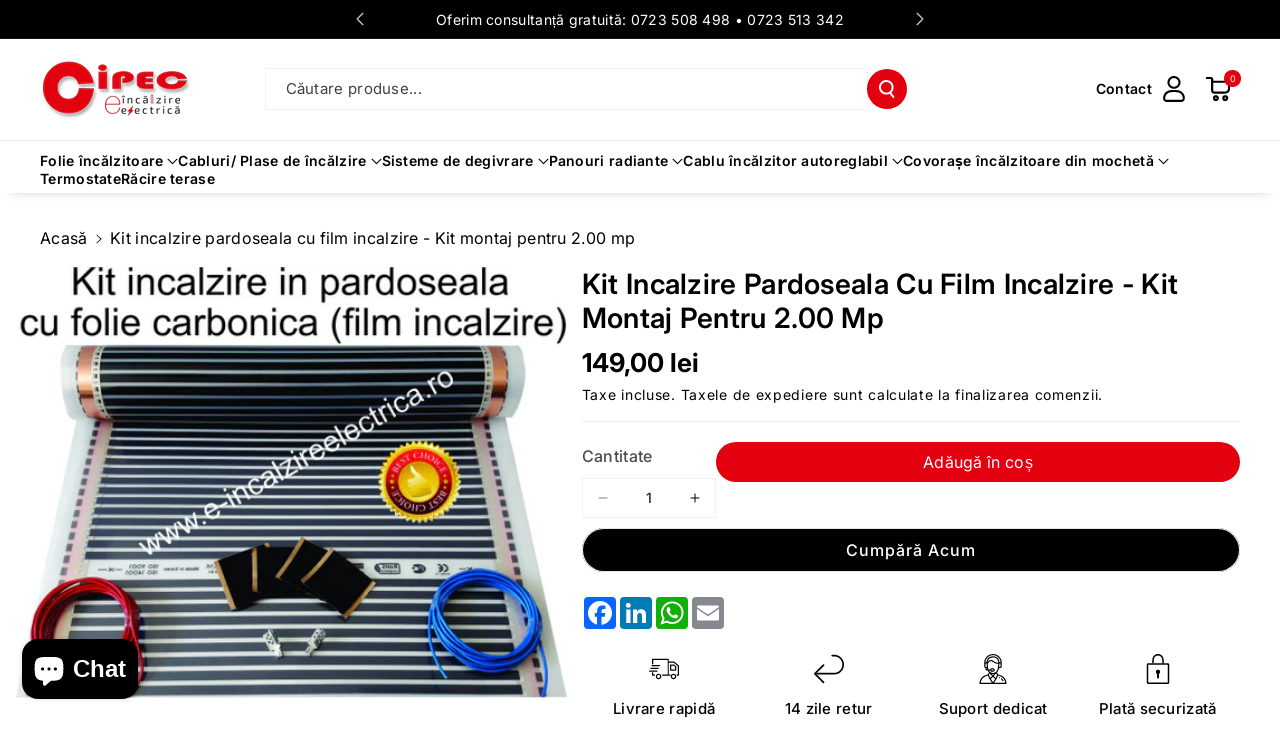

--- FILE ---
content_type: text/html; charset=utf-8
request_url: https://e-incalzireelectrica.ro/products/kit-incalzire-pardoseala-cu-film-incalzire-kit-montaj-pentru-2-00-mp
body_size: 53366
content:
<!doctype html>
<html class="no-js" lang="ro">
  <head>
    <meta charset="utf-8">
    <meta http-equiv="X-UA-Compatible" content="IE=edge">
    <meta name="viewport" content="width=device-width,initial-scale=1">
    <meta name="theme-color" content="">
    <link rel="canonical" href="https://e-incalzireelectrica.ro/products/kit-incalzire-pardoseala-cu-film-incalzire-kit-montaj-pentru-2-00-mp">
    <link rel="preconnect" href="https://cdn.shopify.com" crossorigin>

<meta name="google-site-verification" content="p0ALL2xM2ATa5sCjkrf4spTXw_X_qfYH3-_HN8p8ia4" />
<meta name="ahrefs-site-verification" content="ef0494200d9f72562ece30f8cd3066d5c427349c08d50e5853e6371700805ddf">
<!-- Google tag (gtag.js) -->
<script async src="https://www.googletagmanager.com/gtag/js?id=G-2Y964JFQQ0"></script>
<script>
  window.dataLayer = window.dataLayer || [];
  function gtag(){dataLayer.push(arguments);}
  gtag('js', new Date());

  gtag('config', 'G-2Y964JFQQ0');
</script><link rel="preconnect" href="https://fonts.shopifycdn.com" crossorigin><title>
      Kit incalzire pardoseala cu film incalzire - Kit montaj pentru 2.00 mp
 &ndash; e-incalzireelectrica.ro</title>

    
      <meta name="description" content="Incalzire in pardoseala cu film de incalzire.Kit incalzire in pardoseala cu folie carbonica.Incalzire pardoseala sub parchet. Pardoseala calda.Incalzire infra.">
    

    

<meta property="og:site_name" content="e-incalzireelectrica.ro">
<meta property="og:url" content="https://e-incalzireelectrica.ro/products/kit-incalzire-pardoseala-cu-film-incalzire-kit-montaj-pentru-2-00-mp">
<meta property="og:title" content="Kit incalzire pardoseala cu film incalzire - Kit montaj pentru 2.00 mp">
<meta property="og:type" content="product">
<meta property="og:description" content="Incalzire in pardoseala cu film de incalzire.Kit incalzire in pardoseala cu folie carbonica.Incalzire pardoseala sub parchet. Pardoseala calda.Incalzire infra."><meta property="og:image" content="http://e-incalzireelectrica.ro/cdn/shop/products/kit_incalzire_pardoseala_cu_folie_carbonica__film_incalzire_bcd5ce61-f642-45c5-abef-5579365ef960.jpg?v=1494508488">
  <meta property="og:image:secure_url" content="https://e-incalzireelectrica.ro/cdn/shop/products/kit_incalzire_pardoseala_cu_folie_carbonica__film_incalzire_bcd5ce61-f642-45c5-abef-5579365ef960.jpg?v=1494508488">
  <meta property="og:image:width" content="564">
  <meta property="og:image:height" content="442"><meta property="og:price:amount" content="149,00">
  <meta property="og:price:currency" content="RON"><meta name="twitter:card" content="summary_large_image">
<meta name="twitter:title" content="Kit incalzire pardoseala cu film incalzire - Kit montaj pentru 2.00 mp">
<meta name="twitter:description" content="Incalzire in pardoseala cu film de incalzire.Kit incalzire in pardoseala cu folie carbonica.Incalzire pardoseala sub parchet. Pardoseala calda.Incalzire infra.">


    <script src="//e-incalzireelectrica.ro/cdn/shop/t/4/assets/constants.js?v=104451739851273995741756445295" defer="defer"></script>
    <script src="//e-incalzireelectrica.ro/cdn/shop/t/4/assets/pubsub.js?v=2921868252632587581756445296" defer="defer"></script>
    <script src="//e-incalzireelectrica.ro/cdn/shop/t/4/assets/global.js?v=70714310074266618471756445295" defer="defer"></script>
    <script src="//e-incalzireelectrica.ro/cdn/shop/t/4/assets/product-info.js?v=175552803391036386611756445296" defer="defer"></script>
    <script src="//e-incalzireelectrica.ro/cdn/shop/t/4/assets/product-model.js?v=177091994407974843491756445296" defer></script><script src="//e-incalzireelectrica.ro/cdn/shop/t/4/assets/animations.js?v=88693664871331136111756445295" defer="defer"></script><script>window.performance && window.performance.mark && window.performance.mark('shopify.content_for_header.start');</script><meta name="facebook-domain-verification" content="0me6bsdqpcmfrs1bj9rx151ywv5lqo">
<meta name="facebook-domain-verification" content="gyj2jt6ubj8suwt27ncruyop4lz666">
<meta name="google-site-verification" content="8SQsmUyeOlBmK46GQzScuYzT6zniOHBkWbjq-D1Tbog">
<meta id="shopify-digital-wallet" name="shopify-digital-wallet" content="/10046786/digital_wallets/dialog">
<link rel="alternate" type="application/json+oembed" href="https://e-incalzireelectrica.ro/products/kit-incalzire-pardoseala-cu-film-incalzire-kit-montaj-pentru-2-00-mp.oembed">
<script async="async" src="/checkouts/internal/preloads.js?locale=ro-RO"></script>
<script id="shopify-features" type="application/json">{"accessToken":"5816a0d9d5a1ca4a084f7842fd87fae7","betas":["rich-media-storefront-analytics"],"domain":"e-incalzireelectrica.ro","predictiveSearch":true,"shopId":10046786,"locale":"ro"}</script>
<script>var Shopify = Shopify || {};
Shopify.shop = "incalzire-electrica.myshopify.com";
Shopify.locale = "ro";
Shopify.currency = {"active":"RON","rate":"1.0"};
Shopify.country = "RO";
Shopify.theme = {"name":"Uproot - Română","id":185632162117,"schema_name":"Veena","schema_version":"2.0.1","theme_store_id":2566,"role":"main"};
Shopify.theme.handle = "null";
Shopify.theme.style = {"id":null,"handle":null};
Shopify.cdnHost = "e-incalzireelectrica.ro/cdn";
Shopify.routes = Shopify.routes || {};
Shopify.routes.root = "/";</script>
<script type="module">!function(o){(o.Shopify=o.Shopify||{}).modules=!0}(window);</script>
<script>!function(o){function n(){var o=[];function n(){o.push(Array.prototype.slice.apply(arguments))}return n.q=o,n}var t=o.Shopify=o.Shopify||{};t.loadFeatures=n(),t.autoloadFeatures=n()}(window);</script>
<script id="shop-js-analytics" type="application/json">{"pageType":"product"}</script>
<script defer="defer" async type="module" src="//e-incalzireelectrica.ro/cdn/shopifycloud/shop-js/modules/v2/client.init-shop-cart-sync_BT-GjEfc.en.esm.js"></script>
<script defer="defer" async type="module" src="//e-incalzireelectrica.ro/cdn/shopifycloud/shop-js/modules/v2/chunk.common_D58fp_Oc.esm.js"></script>
<script defer="defer" async type="module" src="//e-incalzireelectrica.ro/cdn/shopifycloud/shop-js/modules/v2/chunk.modal_xMitdFEc.esm.js"></script>
<script type="module">
  await import("//e-incalzireelectrica.ro/cdn/shopifycloud/shop-js/modules/v2/client.init-shop-cart-sync_BT-GjEfc.en.esm.js");
await import("//e-incalzireelectrica.ro/cdn/shopifycloud/shop-js/modules/v2/chunk.common_D58fp_Oc.esm.js");
await import("//e-incalzireelectrica.ro/cdn/shopifycloud/shop-js/modules/v2/chunk.modal_xMitdFEc.esm.js");

  window.Shopify.SignInWithShop?.initShopCartSync?.({"fedCMEnabled":true,"windoidEnabled":true});

</script>
<script id="__st">var __st={"a":10046786,"offset":7200,"reqid":"c1820eaa-ec09-47c6-976c-44beb906f337-1769083557","pageurl":"e-incalzireelectrica.ro\/products\/kit-incalzire-pardoseala-cu-film-incalzire-kit-montaj-pentru-2-00-mp","u":"5f6532a7b311","p":"product","rtyp":"product","rid":10565505301};</script>
<script>window.ShopifyPaypalV4VisibilityTracking = true;</script>
<script id="captcha-bootstrap">!function(){'use strict';const t='contact',e='account',n='new_comment',o=[[t,t],['blogs',n],['comments',n],[t,'customer']],c=[[e,'customer_login'],[e,'guest_login'],[e,'recover_customer_password'],[e,'create_customer']],r=t=>t.map((([t,e])=>`form[action*='/${t}']:not([data-nocaptcha='true']) input[name='form_type'][value='${e}']`)).join(','),a=t=>()=>t?[...document.querySelectorAll(t)].map((t=>t.form)):[];function s(){const t=[...o],e=r(t);return a(e)}const i='password',u='form_key',d=['recaptcha-v3-token','g-recaptcha-response','h-captcha-response',i],f=()=>{try{return window.sessionStorage}catch{return}},m='__shopify_v',_=t=>t.elements[u];function p(t,e,n=!1){try{const o=window.sessionStorage,c=JSON.parse(o.getItem(e)),{data:r}=function(t){const{data:e,action:n}=t;return t[m]||n?{data:e,action:n}:{data:t,action:n}}(c);for(const[e,n]of Object.entries(r))t.elements[e]&&(t.elements[e].value=n);n&&o.removeItem(e)}catch(o){console.error('form repopulation failed',{error:o})}}const l='form_type',E='cptcha';function T(t){t.dataset[E]=!0}const w=window,h=w.document,L='Shopify',v='ce_forms',y='captcha';let A=!1;((t,e)=>{const n=(g='f06e6c50-85a8-45c8-87d0-21a2b65856fe',I='https://cdn.shopify.com/shopifycloud/storefront-forms-hcaptcha/ce_storefront_forms_captcha_hcaptcha.v1.5.2.iife.js',D={infoText:'Protejat prin hCaptcha',privacyText:'Confidențialitate',termsText:'Condiții'},(t,e,n)=>{const o=w[L][v],c=o.bindForm;if(c)return c(t,g,e,D).then(n);var r;o.q.push([[t,g,e,D],n]),r=I,A||(h.body.append(Object.assign(h.createElement('script'),{id:'captcha-provider',async:!0,src:r})),A=!0)});var g,I,D;w[L]=w[L]||{},w[L][v]=w[L][v]||{},w[L][v].q=[],w[L][y]=w[L][y]||{},w[L][y].protect=function(t,e){n(t,void 0,e),T(t)},Object.freeze(w[L][y]),function(t,e,n,w,h,L){const[v,y,A,g]=function(t,e,n){const i=e?o:[],u=t?c:[],d=[...i,...u],f=r(d),m=r(i),_=r(d.filter((([t,e])=>n.includes(e))));return[a(f),a(m),a(_),s()]}(w,h,L),I=t=>{const e=t.target;return e instanceof HTMLFormElement?e:e&&e.form},D=t=>v().includes(t);t.addEventListener('submit',(t=>{const e=I(t);if(!e)return;const n=D(e)&&!e.dataset.hcaptchaBound&&!e.dataset.recaptchaBound,o=_(e),c=g().includes(e)&&(!o||!o.value);(n||c)&&t.preventDefault(),c&&!n&&(function(t){try{if(!f())return;!function(t){const e=f();if(!e)return;const n=_(t);if(!n)return;const o=n.value;o&&e.removeItem(o)}(t);const e=Array.from(Array(32),(()=>Math.random().toString(36)[2])).join('');!function(t,e){_(t)||t.append(Object.assign(document.createElement('input'),{type:'hidden',name:u})),t.elements[u].value=e}(t,e),function(t,e){const n=f();if(!n)return;const o=[...t.querySelectorAll(`input[type='${i}']`)].map((({name:t})=>t)),c=[...d,...o],r={};for(const[a,s]of new FormData(t).entries())c.includes(a)||(r[a]=s);n.setItem(e,JSON.stringify({[m]:1,action:t.action,data:r}))}(t,e)}catch(e){console.error('failed to persist form',e)}}(e),e.submit())}));const S=(t,e)=>{t&&!t.dataset[E]&&(n(t,e.some((e=>e===t))),T(t))};for(const o of['focusin','change'])t.addEventListener(o,(t=>{const e=I(t);D(e)&&S(e,y())}));const B=e.get('form_key'),M=e.get(l),P=B&&M;t.addEventListener('DOMContentLoaded',(()=>{const t=y();if(P)for(const e of t)e.elements[l].value===M&&p(e,B);[...new Set([...A(),...v().filter((t=>'true'===t.dataset.shopifyCaptcha))])].forEach((e=>S(e,t)))}))}(h,new URLSearchParams(w.location.search),n,t,e,['guest_login'])})(!0,!0)}();</script>
<script integrity="sha256-4kQ18oKyAcykRKYeNunJcIwy7WH5gtpwJnB7kiuLZ1E=" data-source-attribution="shopify.loadfeatures" defer="defer" src="//e-incalzireelectrica.ro/cdn/shopifycloud/storefront/assets/storefront/load_feature-a0a9edcb.js" crossorigin="anonymous"></script>
<script data-source-attribution="shopify.dynamic_checkout.dynamic.init">var Shopify=Shopify||{};Shopify.PaymentButton=Shopify.PaymentButton||{isStorefrontPortableWallets:!0,init:function(){window.Shopify.PaymentButton.init=function(){};var t=document.createElement("script");t.src="https://e-incalzireelectrica.ro/cdn/shopifycloud/portable-wallets/latest/portable-wallets.ro.js",t.type="module",document.head.appendChild(t)}};
</script>
<script data-source-attribution="shopify.dynamic_checkout.buyer_consent">
  function portableWalletsHideBuyerConsent(e){var t=document.getElementById("shopify-buyer-consent"),n=document.getElementById("shopify-subscription-policy-button");t&&n&&(t.classList.add("hidden"),t.setAttribute("aria-hidden","true"),n.removeEventListener("click",e))}function portableWalletsShowBuyerConsent(e){var t=document.getElementById("shopify-buyer-consent"),n=document.getElementById("shopify-subscription-policy-button");t&&n&&(t.classList.remove("hidden"),t.removeAttribute("aria-hidden"),n.addEventListener("click",e))}window.Shopify?.PaymentButton&&(window.Shopify.PaymentButton.hideBuyerConsent=portableWalletsHideBuyerConsent,window.Shopify.PaymentButton.showBuyerConsent=portableWalletsShowBuyerConsent);
</script>
<script>
  function portableWalletsCleanup(e){e&&e.src&&console.error("Failed to load portable wallets script "+e.src);var t=document.querySelectorAll("shopify-accelerated-checkout .shopify-payment-button__skeleton, shopify-accelerated-checkout-cart .wallet-cart-button__skeleton"),e=document.getElementById("shopify-buyer-consent");for(let e=0;e<t.length;e++)t[e].remove();e&&e.remove()}function portableWalletsNotLoadedAsModule(e){e instanceof ErrorEvent&&"string"==typeof e.message&&e.message.includes("import.meta")&&"string"==typeof e.filename&&e.filename.includes("portable-wallets")&&(window.removeEventListener("error",portableWalletsNotLoadedAsModule),window.Shopify.PaymentButton.failedToLoad=e,"loading"===document.readyState?document.addEventListener("DOMContentLoaded",window.Shopify.PaymentButton.init):window.Shopify.PaymentButton.init())}window.addEventListener("error",portableWalletsNotLoadedAsModule);
</script>

<script type="module" src="https://e-incalzireelectrica.ro/cdn/shopifycloud/portable-wallets/latest/portable-wallets.ro.js" onError="portableWalletsCleanup(this)" crossorigin="anonymous"></script>
<script nomodule>
  document.addEventListener("DOMContentLoaded", portableWalletsCleanup);
</script>

<link id="shopify-accelerated-checkout-styles" rel="stylesheet" media="screen" href="https://e-incalzireelectrica.ro/cdn/shopifycloud/portable-wallets/latest/accelerated-checkout-backwards-compat.css" crossorigin="anonymous">
<style id="shopify-accelerated-checkout-cart">
        #shopify-buyer-consent {
  margin-top: 1em;
  display: inline-block;
  width: 100%;
}

#shopify-buyer-consent.hidden {
  display: none;
}

#shopify-subscription-policy-button {
  background: none;
  border: none;
  padding: 0;
  text-decoration: underline;
  font-size: inherit;
  cursor: pointer;
}

#shopify-subscription-policy-button::before {
  box-shadow: none;
}

      </style>
<script id="sections-script" data-sections="header" defer="defer" src="//e-incalzireelectrica.ro/cdn/shop/t/4/compiled_assets/scripts.js?v=283"></script>
<script>window.performance && window.performance.mark && window.performance.mark('shopify.content_for_header.end');</script>


    <style data-shopify>
      @font-face {
  font-family: Inter;
  font-weight: 400;
  font-style: normal;
  font-display: swap;
  src: url("//e-incalzireelectrica.ro/cdn/fonts/inter/inter_n4.b2a3f24c19b4de56e8871f609e73ca7f6d2e2bb9.woff2") format("woff2"),
       url("//e-incalzireelectrica.ro/cdn/fonts/inter/inter_n4.af8052d517e0c9ffac7b814872cecc27ae1fa132.woff") format("woff");
}


      @font-face {
  font-family: Inter;
  font-weight: 500;
  font-style: normal;
  font-display: swap;
  src: url("//e-incalzireelectrica.ro/cdn/fonts/inter/inter_n5.d7101d5e168594dd06f56f290dd759fba5431d97.woff2") format("woff2"),
       url("//e-incalzireelectrica.ro/cdn/fonts/inter/inter_n5.5332a76bbd27da00474c136abb1ca3cbbf259068.woff") format("woff");
}

      @font-face {
  font-family: Inter;
  font-weight: 600;
  font-style: normal;
  font-display: swap;
  src: url("//e-incalzireelectrica.ro/cdn/fonts/inter/inter_n6.771af0474a71b3797eb38f3487d6fb79d43b6877.woff2") format("woff2"),
       url("//e-incalzireelectrica.ro/cdn/fonts/inter/inter_n6.88c903d8f9e157d48b73b7777d0642925bcecde7.woff") format("woff");
}

      @font-face {
  font-family: Inter;
  font-weight: 700;
  font-style: normal;
  font-display: swap;
  src: url("//e-incalzireelectrica.ro/cdn/fonts/inter/inter_n7.02711e6b374660cfc7915d1afc1c204e633421e4.woff2") format("woff2"),
       url("//e-incalzireelectrica.ro/cdn/fonts/inter/inter_n7.6dab87426f6b8813070abd79972ceaf2f8d3b012.woff") format("woff");
}


      @font-face {
  font-family: Inter;
  font-weight: 400;
  font-style: italic;
  font-display: swap;
  src: url("//e-incalzireelectrica.ro/cdn/fonts/inter/inter_i4.feae1981dda792ab80d117249d9c7e0f1017e5b3.woff2") format("woff2"),
       url("//e-incalzireelectrica.ro/cdn/fonts/inter/inter_i4.62773b7113d5e5f02c71486623cf828884c85c6e.woff") format("woff");
}

      @font-face {
  font-family: Inter;
  font-weight: 700;
  font-style: italic;
  font-display: swap;
  src: url("//e-incalzireelectrica.ro/cdn/fonts/inter/inter_i7.b377bcd4cc0f160622a22d638ae7e2cd9b86ea4c.woff2") format("woff2"),
       url("//e-incalzireelectrica.ro/cdn/fonts/inter/inter_i7.7c69a6a34e3bb44fcf6f975857e13b9a9b25beb4.woff") format("woff");
}

      @font-face {
  font-family: Inter;
  font-weight: 600;
  font-style: normal;
  font-display: swap;
  src: url("//e-incalzireelectrica.ro/cdn/fonts/inter/inter_n6.771af0474a71b3797eb38f3487d6fb79d43b6877.woff2") format("woff2"),
       url("//e-incalzireelectrica.ro/cdn/fonts/inter/inter_n6.88c903d8f9e157d48b73b7777d0642925bcecde7.woff") format("woff");
}



      
        :root,
        .color-background-1 {
        --color-background: 255,255,255;
        
          --gradient-background: #ffffff;
        

        

        --color-foreground: 0,0,0;
        --color-background-contrast: 191,191,191;
        --color-shadow: 18,18,18;
        --color-link-hover: 227,0,15;
        --color-button: 227,0,15;
        --color-button-text: 255,255,255;
        --color-secondary-button: 255,255,255;
        --color-secondary-button-text: 0,0,0;
        --color-badge-foreground: 0,0,0;
        --color-badge-background: 255,255,255;
        --color-badge-border: 0,0,0;
        --color-button-hover-text: 255,255,255;
        --color-bg-button-hover: 0,0,0;
        --alpha-link: 0.9;
        --alpha-button-background: 1;
        --alpha-button-border: 1;
        --alpha-badge-border: 0.1;
        color: rgb(var(--color-foreground));
        background-color: rgb(var(--color-background));
        }
      
        
        .color-background-2 {
        --color-background: 253,241,237;
        
          --gradient-background: #fdf1ed;
        

        

        --color-foreground: 0,0,0;
        --color-background-contrast: 240,152,122;
        --color-shadow: 18,18,18;
        --color-link-hover: 154,67,34;
        --color-button: 154,67,34;
        --color-button-text: 255,255,255;
        --color-secondary-button: 253,241,237;
        --color-secondary-button-text: 0,0,0;
        --color-badge-foreground: 0,0,0;
        --color-badge-background: 253,241,237;
        --color-badge-border: 0,0,0;
        --color-button-hover-text: 255,255,255;
        --color-bg-button-hover: 0,0,0;
        --alpha-link: 0.9;
        --alpha-button-background: 1;
        --alpha-button-border: 1;
        --alpha-badge-border: 0.1;
        color: rgb(var(--color-foreground));
        background-color: rgb(var(--color-background));
        }
      
        
        .color-inverse {
        --color-background: 154,67,34;
        
          --gradient-background: #9a4322;
        

        

        --color-foreground: 255,255,255;
        --color-background-contrast: 50,22,11;
        --color-shadow: 0,0,0;
        --color-link-hover: 245,245,245;
        --color-button: 154,67,34;
        --color-button-text: 255,255,255;
        --color-secondary-button: 154,67,34;
        --color-secondary-button-text: 0,0,0;
        --color-badge-foreground: 255,255,255;
        --color-badge-background: 154,67,34;
        --color-badge-border: 255,255,255;
        --color-button-hover-text: 255,255,255;
        --color-bg-button-hover: 0,0,0;
        --alpha-link: 0.9;
        --alpha-button-background: 1;
        --alpha-button-border: 1;
        --alpha-badge-border: 0.1;
        color: rgb(var(--color-foreground));
        background-color: rgb(var(--color-background));
        }
      
        
        .color-accent-2 {
        --color-background: 0,0,0;
        
          --gradient-background: #000000;
        

        

        --color-foreground: 255,255,255;
        --color-background-contrast: 128,128,128;
        --color-shadow: 18,18,18;
        --color-link-hover: 255,255,255;
        --color-button: 255,255,255;
        --color-button-text: 0,0,0;
        --color-secondary-button: 0,0,0;
        --color-secondary-button-text: 255,255,255;
        --color-badge-foreground: 255,255,255;
        --color-badge-background: 0,0,0;
        --color-badge-border: 255,255,255;
        --color-button-hover-text: 255,255,255;
        --color-bg-button-hover: 154,67,34;
        --alpha-link: 0.9;
        --alpha-button-background: 1;
        --alpha-button-border: 1;
        --alpha-badge-border: 0.1;
        color: rgb(var(--color-foreground));
        background-color: rgb(var(--color-background));
        }
      
        
        .color-scheme-abe3bc68-5409-41dd-abcf-8f9ac474947a {
        --color-background: 245,245,245;
        
          --gradient-background: #f5f5f5;
        

        

        --color-foreground: 0,0,0;
        --color-background-contrast: 181,181,181;
        --color-shadow: 18,18,18;
        --color-link-hover: 154,67,34;
        --color-button: 0,0,0;
        --color-button-text: 255,255,255;
        --color-secondary-button: 245,245,245;
        --color-secondary-button-text: 0,0,0;
        --color-badge-foreground: 0,0,0;
        --color-badge-background: 245,245,245;
        --color-badge-border: 0,0,0;
        --color-button-hover-text: 255,255,255;
        --color-bg-button-hover: 154,67,34;
        --alpha-link: 0.9;
        --alpha-button-background: 1;
        --alpha-button-border: 1;
        --alpha-badge-border: 0.1;
        color: rgb(var(--color-foreground));
        background-color: rgb(var(--color-background));
        }
      
        
        .color-scheme-ea8ae6f9-b00d-4f97-8d50-276efc504e61 {
        --color-background: 245,245,245;
        
          --gradient-background: #f5f5f5;
        

        

        --color-foreground: 0,0,0;
        --color-background-contrast: 181,181,181;
        --color-shadow: 18,18,18;
        --color-link-hover: 154,67,34;
        --color-button: 0,0,0;
        --color-button-text: 255,255,255;
        --color-secondary-button: 245,245,245;
        --color-secondary-button-text: 0,0,0;
        --color-badge-foreground: 0,0,0;
        --color-badge-background: 245,245,245;
        --color-badge-border: 0,0,0;
        --color-button-hover-text: 255,255,255;
        --color-bg-button-hover: 154,67,34;
        --alpha-link: 0.9;
        --alpha-button-background: 1;
        --alpha-button-border: 1;
        --alpha-badge-border: 0.1;
        color: rgb(var(--color-foreground));
        background-color: rgb(var(--color-background));
        }
      

      body, .color-background-1, .color-background-2, .color-inverse, .color-accent-2, .color-scheme-abe3bc68-5409-41dd-abcf-8f9ac474947a, .color-scheme-ea8ae6f9-b00d-4f97-8d50-276efc504e61 {
      background-color: rgb(var(--color-background));
      background: var(--gradient-background);
      }

      :root {
      --color-wbprogscolor: #00d964;
      --border--color: #818181; 
      --border-width: 1px;
      --border-style: solid;
      --white-color: #ffffff;
      --black-color: #000000;
      --font-body-family: Inter, sans-serif;
      --font-body-style: normal;
      --font-body-weight: 400;
      --font-body-weight-medium: 500;
      --font-body-weight-semibold: 600;
      --font-body-weight-bold: 700;


      --font-heading-family: Inter, sans-serif;
      --font-heading-style: normal;
      --font-heading-weight: 600; 
      --font-body-scale: 1.0;
      --font-heading-scale: 1.0;

        --media-padding: px;
        --media-border-opacity: 0.0;
        --media-border-width: 0px;
        --media-radius: 0px;
        --media-shadow-opacity: 0.0;
        --media-shadow-horizontal-offset: 0px;
        --media-shadow-vertical-offset: 0px;
        --media-shadow-blur-radius: 0px;
        --media-shadow-visible: 0;

        --page-width: 165rem;
        --page-width-margin: 0rem;

        --product-card-image-padding: 0.6rem;
        --product-card-corner-radius: 1.6rem;
        --product-card-text-alignment: center;
        --product-card-border-width: 0.1rem;
        --product-card-border-opacity: 0.1;
        --product-card-shadow-opacity: 0.0;
        --product-card-shadow-visible: 0;
        --product-card-shadow-horizontal-offset: 0.0rem;
        --product-card-shadow-vertical-offset: 0.0rem;
        --product-card-shadow-blur-radius: 0.0rem;
        --card_title-transform: capitalize;

        --collection-card-image-padding: 0.0rem;
        --collection-card-corner-radius: 1.0rem;
        --collection-card-text-alignment: center;
        --collection-card-border-width: 0.2rem;
        --collection-card-border-opacity: 0.05;
        --collection-card-shadow-opacity: 0.0;
        --collection-card-shadow-visible: 0;
        --collection-card-shadow-horizontal-offset: 0.0rem;
        --collection-card-shadow-vertical-offset: 0.0rem;
        --collection-card-shadow-blur-radius: 0.0rem;

        --blog-card-image-padding: 0.0rem;
        --blog-card-corner-radius: 0.0rem;
        --blog-card-text-alignment: left;
        --blog-card-border-width: 0.1rem;
        --blog-card-border-opacity: 0.1;
        --blog-card-shadow-opacity: 0.0;
        --blog-card-shadow-visible: 0;
        --blog-card-shadow-horizontal-offset: 0.0rem;
        --blog-card-shadow-vertical-offset: 0.0rem;
        --blog-card-shadow-blur-radius: 0.0rem;

        --badge-corner-radius: 0.0rem;

        --popup-border-width: 1px;
        --popup-border-opacity: 0.25;
        --popup-corner-radius: 0px;
        --popup-shadow-opacity: 0.0;
        --popup-shadow-horizontal-offset: 0px;
        --popup-shadow-vertical-offset: 0px;
        --popup-shadow-blur-radius: 0px;

        --drawer-border-width: 0px;
        --drawer-border-opacity: 0.1;
        --drawer-corner-radius: 0px;
        --drawer-shadow-opacity: 0.0;
        --drawer-shadow-horizontal-offset: 0px;
        --drawer-shadow-vertical-offset: 0px;
        --drawer-shadow-blur-radius: 0px;

        --grid-desktop-vertical-spacing: 24px;
        --grid-desktop-horizontal-spacing: 24px;
        --grid-mobile-vertical-spacing: 12px;
        --grid-mobile-horizontal-spacing: 12px;

        --text-boxes-border-opacity: 0.0;
        --text-boxes-border-width: 0px;
        --text-boxes-radius: 0px;
        --text-boxes-shadow-opacity: 0.0;
        --text-boxes-shadow-visible: 0;
        --text-boxes-shadow-horizontal-offset: 0px;
        --text-boxes-shadow-vertical-offset: 0px;
        --text-boxes-shadow-blur-radius: 0px;

        --bg-radius: 0px;

        --buttons-radius: 40px;
        --buttons-radius-outset: 41px;
        --buttons-border-width: 1px;
        --buttons-border-opacity: 0.1;
        --buttons-shadow-opacity: 0.0;
        --buttons-shadow-visible: 0;
        --buttons-shadow-horizontal-offset: 0px;
        --buttons-shadow-vertical-offset: 0px;
        --buttons-shadow-blur-radius: 0px;
        --buttons-border-offset: 0.3px;
 
        --inputs-radius: 0px;
        --inputs-border-width: 1px;
        --inputs-border-opacity: 0.05;
        --inputs-shadow-opacity: 0.0;
        --inputs-shadow-horizontal-offset: 0px;
        --inputs-margin-offset: 0px;
        --inputs-shadow-vertical-offset: 0px;
        --inputs-shadow-blur-radius: 0px;
        --inputs-radius-outset: 0px;

        --variant-pills-radius: 0px;
        --variant-pills-border-width: 1px;
        --variant-pills-border-opacity: 0.1;
        --variant-pills-shadow-opacity: 0.0;
        --variant-pills-shadow-horizontal-offset: 0px;
        --variant-pills-shadow-vertical-offset: 0px;
        --variant-pills-shadow-blur-radius: 0px;

        --sale-bg-color: #9a4322;
        --sale-text-color: #ffffff;
        
        --percentage-sale-bg-color: #dd1d1d;
        --percentage-sale-text-color: #ffffff;

        --new-bg-color: #22750e;
        --new-text-color: #ffffff;

        --soldout-bg-color: #757575;
        --soldout-text-color: #ffffff;
      }
      *,
      *::before,
      *::after {
        box-sizing: inherit;
      }
      html {
        box-sizing: border-box;
        font-size: calc(var(--font-body-scale) * 62.5%);
        height: 100%;
      }
      body {
        font-size: calc(var(--font-body-scale) * 14px);
        font-family: var(--font-body-family);
        font-style: var(--font-body-style);
        font-weight: var(--font-body-weight);
        color: rgb(var(--color-foreground));
        grid-template-columns: 100%;
        min-height: 100%;
        margin: 0;
        line-height: calc(1 + 0.8 / var(--font-body-scale));
      }
      @media screen and (min-width: 768px) {
        body {
          font-size: calc(var(--font-body-scale) * 16px);
        }
      }
      .wbsortbar .wbglbtn {
  visibility: hidden !important;
}

@media (min-width: 992px) {
  .list-menu--inline {
    column-gap: 8px !important;
    row-gap: 12px;
  }
}

.wbsimplemenuxs .list-menu__item,
.wbmgproduct .card__heading a {
  font-size: calc(var(--font-body-scale) * 14px) !important;
}
    </style> 
    <link href="//e-incalzireelectrica.ro/cdn/shop/t/4/assets/base.css?v=178247146966982338411756445295" rel="stylesheet" type="text/css" media="all" />
<link rel="preload" as="font" href="//e-incalzireelectrica.ro/cdn/fonts/inter/inter_n4.b2a3f24c19b4de56e8871f609e73ca7f6d2e2bb9.woff2" type="font/woff2" crossorigin><link rel="preload" as="font" href="//e-incalzireelectrica.ro/cdn/fonts/inter/inter_n6.771af0474a71b3797eb38f3487d6fb79d43b6877.woff2" type="font/woff2" crossorigin><link rel="stylesheet" href="//e-incalzireelectrica.ro/cdn/shop/t/4/assets/component-predictive-search.css?v=19051807341742196021756445295" media="print" onload="this.media='all'"><script>document.documentElement.className = document.documentElement.className.replace('no-js', 'js');
    if (Shopify.designMode) {
      document.documentElement.classList.add('shopify-design-mode');
    } 
    </script>
  <!-- BEGIN app block: shopify://apps/consentmo-gdpr/blocks/gdpr_cookie_consent/4fbe573f-a377-4fea-9801-3ee0858cae41 -->


<!-- END app block --><script src="https://cdn.shopify.com/extensions/e8878072-2f6b-4e89-8082-94b04320908d/inbox-1254/assets/inbox-chat-loader.js" type="text/javascript" defer="defer"></script>
<script src="https://cdn.shopify.com/extensions/019be596-7dff-72c9-b8df-8dddd83c530e/consentmo-gdpr-584/assets/consentmo_cookie_consent.js" type="text/javascript" defer="defer"></script>
<link href="https://monorail-edge.shopifysvc.com" rel="dns-prefetch">
<script>(function(){if ("sendBeacon" in navigator && "performance" in window) {try {var session_token_from_headers = performance.getEntriesByType('navigation')[0].serverTiming.find(x => x.name == '_s').description;} catch {var session_token_from_headers = undefined;}var session_cookie_matches = document.cookie.match(/_shopify_s=([^;]*)/);var session_token_from_cookie = session_cookie_matches && session_cookie_matches.length === 2 ? session_cookie_matches[1] : "";var session_token = session_token_from_headers || session_token_from_cookie || "";function handle_abandonment_event(e) {var entries = performance.getEntries().filter(function(entry) {return /monorail-edge.shopifysvc.com/.test(entry.name);});if (!window.abandonment_tracked && entries.length === 0) {window.abandonment_tracked = true;var currentMs = Date.now();var navigation_start = performance.timing.navigationStart;var payload = {shop_id: 10046786,url: window.location.href,navigation_start,duration: currentMs - navigation_start,session_token,page_type: "product"};window.navigator.sendBeacon("https://monorail-edge.shopifysvc.com/v1/produce", JSON.stringify({schema_id: "online_store_buyer_site_abandonment/1.1",payload: payload,metadata: {event_created_at_ms: currentMs,event_sent_at_ms: currentMs}}));}}window.addEventListener('pagehide', handle_abandonment_event);}}());</script>
<script id="web-pixels-manager-setup">(function e(e,d,r,n,o){if(void 0===o&&(o={}),!Boolean(null===(a=null===(i=window.Shopify)||void 0===i?void 0:i.analytics)||void 0===a?void 0:a.replayQueue)){var i,a;window.Shopify=window.Shopify||{};var t=window.Shopify;t.analytics=t.analytics||{};var s=t.analytics;s.replayQueue=[],s.publish=function(e,d,r){return s.replayQueue.push([e,d,r]),!0};try{self.performance.mark("wpm:start")}catch(e){}var l=function(){var e={modern:/Edge?\/(1{2}[4-9]|1[2-9]\d|[2-9]\d{2}|\d{4,})\.\d+(\.\d+|)|Firefox\/(1{2}[4-9]|1[2-9]\d|[2-9]\d{2}|\d{4,})\.\d+(\.\d+|)|Chrom(ium|e)\/(9{2}|\d{3,})\.\d+(\.\d+|)|(Maci|X1{2}).+ Version\/(15\.\d+|(1[6-9]|[2-9]\d|\d{3,})\.\d+)([,.]\d+|)( \(\w+\)|)( Mobile\/\w+|) Safari\/|Chrome.+OPR\/(9{2}|\d{3,})\.\d+\.\d+|(CPU[ +]OS|iPhone[ +]OS|CPU[ +]iPhone|CPU IPhone OS|CPU iPad OS)[ +]+(15[._]\d+|(1[6-9]|[2-9]\d|\d{3,})[._]\d+)([._]\d+|)|Android:?[ /-](13[3-9]|1[4-9]\d|[2-9]\d{2}|\d{4,})(\.\d+|)(\.\d+|)|Android.+Firefox\/(13[5-9]|1[4-9]\d|[2-9]\d{2}|\d{4,})\.\d+(\.\d+|)|Android.+Chrom(ium|e)\/(13[3-9]|1[4-9]\d|[2-9]\d{2}|\d{4,})\.\d+(\.\d+|)|SamsungBrowser\/([2-9]\d|\d{3,})\.\d+/,legacy:/Edge?\/(1[6-9]|[2-9]\d|\d{3,})\.\d+(\.\d+|)|Firefox\/(5[4-9]|[6-9]\d|\d{3,})\.\d+(\.\d+|)|Chrom(ium|e)\/(5[1-9]|[6-9]\d|\d{3,})\.\d+(\.\d+|)([\d.]+$|.*Safari\/(?![\d.]+ Edge\/[\d.]+$))|(Maci|X1{2}).+ Version\/(10\.\d+|(1[1-9]|[2-9]\d|\d{3,})\.\d+)([,.]\d+|)( \(\w+\)|)( Mobile\/\w+|) Safari\/|Chrome.+OPR\/(3[89]|[4-9]\d|\d{3,})\.\d+\.\d+|(CPU[ +]OS|iPhone[ +]OS|CPU[ +]iPhone|CPU IPhone OS|CPU iPad OS)[ +]+(10[._]\d+|(1[1-9]|[2-9]\d|\d{3,})[._]\d+)([._]\d+|)|Android:?[ /-](13[3-9]|1[4-9]\d|[2-9]\d{2}|\d{4,})(\.\d+|)(\.\d+|)|Mobile Safari.+OPR\/([89]\d|\d{3,})\.\d+\.\d+|Android.+Firefox\/(13[5-9]|1[4-9]\d|[2-9]\d{2}|\d{4,})\.\d+(\.\d+|)|Android.+Chrom(ium|e)\/(13[3-9]|1[4-9]\d|[2-9]\d{2}|\d{4,})\.\d+(\.\d+|)|Android.+(UC? ?Browser|UCWEB|U3)[ /]?(15\.([5-9]|\d{2,})|(1[6-9]|[2-9]\d|\d{3,})\.\d+)\.\d+|SamsungBrowser\/(5\.\d+|([6-9]|\d{2,})\.\d+)|Android.+MQ{2}Browser\/(14(\.(9|\d{2,})|)|(1[5-9]|[2-9]\d|\d{3,})(\.\d+|))(\.\d+|)|K[Aa][Ii]OS\/(3\.\d+|([4-9]|\d{2,})\.\d+)(\.\d+|)/},d=e.modern,r=e.legacy,n=navigator.userAgent;return n.match(d)?"modern":n.match(r)?"legacy":"unknown"}(),u="modern"===l?"modern":"legacy",c=(null!=n?n:{modern:"",legacy:""})[u],f=function(e){return[e.baseUrl,"/wpm","/b",e.hashVersion,"modern"===e.buildTarget?"m":"l",".js"].join("")}({baseUrl:d,hashVersion:r,buildTarget:u}),m=function(e){var d=e.version,r=e.bundleTarget,n=e.surface,o=e.pageUrl,i=e.monorailEndpoint;return{emit:function(e){var a=e.status,t=e.errorMsg,s=(new Date).getTime(),l=JSON.stringify({metadata:{event_sent_at_ms:s},events:[{schema_id:"web_pixels_manager_load/3.1",payload:{version:d,bundle_target:r,page_url:o,status:a,surface:n,error_msg:t},metadata:{event_created_at_ms:s}}]});if(!i)return console&&console.warn&&console.warn("[Web Pixels Manager] No Monorail endpoint provided, skipping logging."),!1;try{return self.navigator.sendBeacon.bind(self.navigator)(i,l)}catch(e){}var u=new XMLHttpRequest;try{return u.open("POST",i,!0),u.setRequestHeader("Content-Type","text/plain"),u.send(l),!0}catch(e){return console&&console.warn&&console.warn("[Web Pixels Manager] Got an unhandled error while logging to Monorail."),!1}}}}({version:r,bundleTarget:l,surface:e.surface,pageUrl:self.location.href,monorailEndpoint:e.monorailEndpoint});try{o.browserTarget=l,function(e){var d=e.src,r=e.async,n=void 0===r||r,o=e.onload,i=e.onerror,a=e.sri,t=e.scriptDataAttributes,s=void 0===t?{}:t,l=document.createElement("script"),u=document.querySelector("head"),c=document.querySelector("body");if(l.async=n,l.src=d,a&&(l.integrity=a,l.crossOrigin="anonymous"),s)for(var f in s)if(Object.prototype.hasOwnProperty.call(s,f))try{l.dataset[f]=s[f]}catch(e){}if(o&&l.addEventListener("load",o),i&&l.addEventListener("error",i),u)u.appendChild(l);else{if(!c)throw new Error("Did not find a head or body element to append the script");c.appendChild(l)}}({src:f,async:!0,onload:function(){if(!function(){var e,d;return Boolean(null===(d=null===(e=window.Shopify)||void 0===e?void 0:e.analytics)||void 0===d?void 0:d.initialized)}()){var d=window.webPixelsManager.init(e)||void 0;if(d){var r=window.Shopify.analytics;r.replayQueue.forEach((function(e){var r=e[0],n=e[1],o=e[2];d.publishCustomEvent(r,n,o)})),r.replayQueue=[],r.publish=d.publishCustomEvent,r.visitor=d.visitor,r.initialized=!0}}},onerror:function(){return m.emit({status:"failed",errorMsg:"".concat(f," has failed to load")})},sri:function(e){var d=/^sha384-[A-Za-z0-9+/=]+$/;return"string"==typeof e&&d.test(e)}(c)?c:"",scriptDataAttributes:o}),m.emit({status:"loading"})}catch(e){m.emit({status:"failed",errorMsg:(null==e?void 0:e.message)||"Unknown error"})}}})({shopId: 10046786,storefrontBaseUrl: "https://e-incalzireelectrica.ro",extensionsBaseUrl: "https://extensions.shopifycdn.com/cdn/shopifycloud/web-pixels-manager",monorailEndpoint: "https://monorail-edge.shopifysvc.com/unstable/produce_batch",surface: "storefront-renderer",enabledBetaFlags: ["2dca8a86"],webPixelsConfigList: [{"id":"775848261","configuration":"{\"config\":\"{\\\"pixel_id\\\":\\\"AW-1055710944\\\",\\\"target_country\\\":\\\"RO\\\",\\\"gtag_events\\\":[{\\\"type\\\":\\\"search\\\",\\\"action_label\\\":\\\"AW-1055710944\\\/RzwOCPinuaYDEOC9s_cD\\\"},{\\\"type\\\":\\\"begin_checkout\\\",\\\"action_label\\\":\\\"AW-1055710944\\\/KrbGCPWnuaYDEOC9s_cD\\\"},{\\\"type\\\":\\\"view_item\\\",\\\"action_label\\\":[\\\"AW-1055710944\\\/MtXLCO-nuaYDEOC9s_cD\\\",\\\"MC-V9RS67NY3W\\\"]},{\\\"type\\\":\\\"purchase\\\",\\\"action_label\\\":[\\\"AW-1055710944\\\/PfiFCOynuaYDEOC9s_cD\\\",\\\"MC-V9RS67NY3W\\\"]},{\\\"type\\\":\\\"page_view\\\",\\\"action_label\\\":[\\\"AW-1055710944\\\/9CHoCOmnuaYDEOC9s_cD\\\",\\\"MC-V9RS67NY3W\\\"]},{\\\"type\\\":\\\"add_payment_info\\\",\\\"action_label\\\":\\\"AW-1055710944\\\/ZYAQCPunuaYDEOC9s_cD\\\"},{\\\"type\\\":\\\"add_to_cart\\\",\\\"action_label\\\":\\\"AW-1055710944\\\/7i0WCPKnuaYDEOC9s_cD\\\"}],\\\"enable_monitoring_mode\\\":false}\"}","eventPayloadVersion":"v1","runtimeContext":"OPEN","scriptVersion":"b2a88bafab3e21179ed38636efcd8a93","type":"APP","apiClientId":1780363,"privacyPurposes":[],"dataSharingAdjustments":{"protectedCustomerApprovalScopes":["read_customer_address","read_customer_email","read_customer_name","read_customer_personal_data","read_customer_phone"]}},{"id":"287539525","configuration":"{\"pixel_id\":\"441331007017396\",\"pixel_type\":\"facebook_pixel\",\"metaapp_system_user_token\":\"-\"}","eventPayloadVersion":"v1","runtimeContext":"OPEN","scriptVersion":"ca16bc87fe92b6042fbaa3acc2fbdaa6","type":"APP","apiClientId":2329312,"privacyPurposes":["ANALYTICS","MARKETING","SALE_OF_DATA"],"dataSharingAdjustments":{"protectedCustomerApprovalScopes":["read_customer_address","read_customer_email","read_customer_name","read_customer_personal_data","read_customer_phone"]}},{"id":"187564357","eventPayloadVersion":"v1","runtimeContext":"LAX","scriptVersion":"1","type":"CUSTOM","privacyPurposes":["ANALYTICS"],"name":"Google Analytics tag (migrated)"},{"id":"shopify-app-pixel","configuration":"{}","eventPayloadVersion":"v1","runtimeContext":"STRICT","scriptVersion":"0450","apiClientId":"shopify-pixel","type":"APP","privacyPurposes":["ANALYTICS","MARKETING"]},{"id":"shopify-custom-pixel","eventPayloadVersion":"v1","runtimeContext":"LAX","scriptVersion":"0450","apiClientId":"shopify-pixel","type":"CUSTOM","privacyPurposes":["ANALYTICS","MARKETING"]}],isMerchantRequest: false,initData: {"shop":{"name":"e-incalzireelectrica.ro","paymentSettings":{"currencyCode":"RON"},"myshopifyDomain":"incalzire-electrica.myshopify.com","countryCode":"RO","storefrontUrl":"https:\/\/e-incalzireelectrica.ro"},"customer":null,"cart":null,"checkout":null,"productVariants":[{"price":{"amount":149.0,"currencyCode":"RON"},"product":{"title":"Kit incalzire pardoseala cu film incalzire - Kit montaj pentru 2.00 mp","vendor":"e-încălzireelectrică.ro","id":"10565505301","untranslatedTitle":"Kit incalzire pardoseala cu film incalzire - Kit montaj pentru 2.00 mp","url":"\/products\/kit-incalzire-pardoseala-cu-film-incalzire-kit-montaj-pentru-2-00-mp","type":"Kit incalzire pardoseală cu folie carbonica"},"id":"42945150805","image":{"src":"\/\/e-incalzireelectrica.ro\/cdn\/shop\/products\/kit_incalzire_pardoseala_cu_folie_carbonica__film_incalzire_bcd5ce61-f642-45c5-abef-5579365ef960.jpg?v=1494508488"},"sku":"","title":"Default Title","untranslatedTitle":"Default Title"}],"purchasingCompany":null},},"https://e-incalzireelectrica.ro/cdn","fcfee988w5aeb613cpc8e4bc33m6693e112",{"modern":"","legacy":""},{"shopId":"10046786","storefrontBaseUrl":"https:\/\/e-incalzireelectrica.ro","extensionBaseUrl":"https:\/\/extensions.shopifycdn.com\/cdn\/shopifycloud\/web-pixels-manager","surface":"storefront-renderer","enabledBetaFlags":"[\"2dca8a86\"]","isMerchantRequest":"false","hashVersion":"fcfee988w5aeb613cpc8e4bc33m6693e112","publish":"custom","events":"[[\"page_viewed\",{}],[\"product_viewed\",{\"productVariant\":{\"price\":{\"amount\":149.0,\"currencyCode\":\"RON\"},\"product\":{\"title\":\"Kit incalzire pardoseala cu film incalzire - Kit montaj pentru 2.00 mp\",\"vendor\":\"e-încălzireelectrică.ro\",\"id\":\"10565505301\",\"untranslatedTitle\":\"Kit incalzire pardoseala cu film incalzire - Kit montaj pentru 2.00 mp\",\"url\":\"\/products\/kit-incalzire-pardoseala-cu-film-incalzire-kit-montaj-pentru-2-00-mp\",\"type\":\"Kit incalzire pardoseală cu folie carbonica\"},\"id\":\"42945150805\",\"image\":{\"src\":\"\/\/e-incalzireelectrica.ro\/cdn\/shop\/products\/kit_incalzire_pardoseala_cu_folie_carbonica__film_incalzire_bcd5ce61-f642-45c5-abef-5579365ef960.jpg?v=1494508488\"},\"sku\":\"\",\"title\":\"Default Title\",\"untranslatedTitle\":\"Default Title\"}}]]"});</script><script>
  window.ShopifyAnalytics = window.ShopifyAnalytics || {};
  window.ShopifyAnalytics.meta = window.ShopifyAnalytics.meta || {};
  window.ShopifyAnalytics.meta.currency = 'RON';
  var meta = {"product":{"id":10565505301,"gid":"gid:\/\/shopify\/Product\/10565505301","vendor":"e-încălzireelectrică.ro","type":"Kit incalzire pardoseală cu folie carbonica","handle":"kit-incalzire-pardoseala-cu-film-incalzire-kit-montaj-pentru-2-00-mp","variants":[{"id":42945150805,"price":14900,"name":"Kit incalzire pardoseala cu film incalzire - Kit montaj pentru 2.00 mp","public_title":null,"sku":""}],"remote":false},"page":{"pageType":"product","resourceType":"product","resourceId":10565505301,"requestId":"c1820eaa-ec09-47c6-976c-44beb906f337-1769083557"}};
  for (var attr in meta) {
    window.ShopifyAnalytics.meta[attr] = meta[attr];
  }
</script>
<script class="analytics">
  (function () {
    var customDocumentWrite = function(content) {
      var jquery = null;

      if (window.jQuery) {
        jquery = window.jQuery;
      } else if (window.Checkout && window.Checkout.$) {
        jquery = window.Checkout.$;
      }

      if (jquery) {
        jquery('body').append(content);
      }
    };

    var hasLoggedConversion = function(token) {
      if (token) {
        return document.cookie.indexOf('loggedConversion=' + token) !== -1;
      }
      return false;
    }

    var setCookieIfConversion = function(token) {
      if (token) {
        var twoMonthsFromNow = new Date(Date.now());
        twoMonthsFromNow.setMonth(twoMonthsFromNow.getMonth() + 2);

        document.cookie = 'loggedConversion=' + token + '; expires=' + twoMonthsFromNow;
      }
    }

    var trekkie = window.ShopifyAnalytics.lib = window.trekkie = window.trekkie || [];
    if (trekkie.integrations) {
      return;
    }
    trekkie.methods = [
      'identify',
      'page',
      'ready',
      'track',
      'trackForm',
      'trackLink'
    ];
    trekkie.factory = function(method) {
      return function() {
        var args = Array.prototype.slice.call(arguments);
        args.unshift(method);
        trekkie.push(args);
        return trekkie;
      };
    };
    for (var i = 0; i < trekkie.methods.length; i++) {
      var key = trekkie.methods[i];
      trekkie[key] = trekkie.factory(key);
    }
    trekkie.load = function(config) {
      trekkie.config = config || {};
      trekkie.config.initialDocumentCookie = document.cookie;
      var first = document.getElementsByTagName('script')[0];
      var script = document.createElement('script');
      script.type = 'text/javascript';
      script.onerror = function(e) {
        var scriptFallback = document.createElement('script');
        scriptFallback.type = 'text/javascript';
        scriptFallback.onerror = function(error) {
                var Monorail = {
      produce: function produce(monorailDomain, schemaId, payload) {
        var currentMs = new Date().getTime();
        var event = {
          schema_id: schemaId,
          payload: payload,
          metadata: {
            event_created_at_ms: currentMs,
            event_sent_at_ms: currentMs
          }
        };
        return Monorail.sendRequest("https://" + monorailDomain + "/v1/produce", JSON.stringify(event));
      },
      sendRequest: function sendRequest(endpointUrl, payload) {
        // Try the sendBeacon API
        if (window && window.navigator && typeof window.navigator.sendBeacon === 'function' && typeof window.Blob === 'function' && !Monorail.isIos12()) {
          var blobData = new window.Blob([payload], {
            type: 'text/plain'
          });

          if (window.navigator.sendBeacon(endpointUrl, blobData)) {
            return true;
          } // sendBeacon was not successful

        } // XHR beacon

        var xhr = new XMLHttpRequest();

        try {
          xhr.open('POST', endpointUrl);
          xhr.setRequestHeader('Content-Type', 'text/plain');
          xhr.send(payload);
        } catch (e) {
          console.log(e);
        }

        return false;
      },
      isIos12: function isIos12() {
        return window.navigator.userAgent.lastIndexOf('iPhone; CPU iPhone OS 12_') !== -1 || window.navigator.userAgent.lastIndexOf('iPad; CPU OS 12_') !== -1;
      }
    };
    Monorail.produce('monorail-edge.shopifysvc.com',
      'trekkie_storefront_load_errors/1.1',
      {shop_id: 10046786,
      theme_id: 185632162117,
      app_name: "storefront",
      context_url: window.location.href,
      source_url: "//e-incalzireelectrica.ro/cdn/s/trekkie.storefront.1bbfab421998800ff09850b62e84b8915387986d.min.js"});

        };
        scriptFallback.async = true;
        scriptFallback.src = '//e-incalzireelectrica.ro/cdn/s/trekkie.storefront.1bbfab421998800ff09850b62e84b8915387986d.min.js';
        first.parentNode.insertBefore(scriptFallback, first);
      };
      script.async = true;
      script.src = '//e-incalzireelectrica.ro/cdn/s/trekkie.storefront.1bbfab421998800ff09850b62e84b8915387986d.min.js';
      first.parentNode.insertBefore(script, first);
    };
    trekkie.load(
      {"Trekkie":{"appName":"storefront","development":false,"defaultAttributes":{"shopId":10046786,"isMerchantRequest":null,"themeId":185632162117,"themeCityHash":"2478528432663769212","contentLanguage":"ro","currency":"RON","eventMetadataId":"07f939dc-a9b1-4409-9872-5eed778aa930"},"isServerSideCookieWritingEnabled":true,"monorailRegion":"shop_domain","enabledBetaFlags":["65f19447"]},"Session Attribution":{},"S2S":{"facebookCapiEnabled":true,"source":"trekkie-storefront-renderer","apiClientId":580111}}
    );

    var loaded = false;
    trekkie.ready(function() {
      if (loaded) return;
      loaded = true;

      window.ShopifyAnalytics.lib = window.trekkie;

      var originalDocumentWrite = document.write;
      document.write = customDocumentWrite;
      try { window.ShopifyAnalytics.merchantGoogleAnalytics.call(this); } catch(error) {};
      document.write = originalDocumentWrite;

      window.ShopifyAnalytics.lib.page(null,{"pageType":"product","resourceType":"product","resourceId":10565505301,"requestId":"c1820eaa-ec09-47c6-976c-44beb906f337-1769083557","shopifyEmitted":true});

      var match = window.location.pathname.match(/checkouts\/(.+)\/(thank_you|post_purchase)/)
      var token = match? match[1]: undefined;
      if (!hasLoggedConversion(token)) {
        setCookieIfConversion(token);
        window.ShopifyAnalytics.lib.track("Viewed Product",{"currency":"RON","variantId":42945150805,"productId":10565505301,"productGid":"gid:\/\/shopify\/Product\/10565505301","name":"Kit incalzire pardoseala cu film incalzire - Kit montaj pentru 2.00 mp","price":"149.00","sku":"","brand":"e-încălzireelectrică.ro","variant":null,"category":"Kit incalzire pardoseală cu folie carbonica","nonInteraction":true,"remote":false},undefined,undefined,{"shopifyEmitted":true});
      window.ShopifyAnalytics.lib.track("monorail:\/\/trekkie_storefront_viewed_product\/1.1",{"currency":"RON","variantId":42945150805,"productId":10565505301,"productGid":"gid:\/\/shopify\/Product\/10565505301","name":"Kit incalzire pardoseala cu film incalzire - Kit montaj pentru 2.00 mp","price":"149.00","sku":"","brand":"e-încălzireelectrică.ro","variant":null,"category":"Kit incalzire pardoseală cu folie carbonica","nonInteraction":true,"remote":false,"referer":"https:\/\/e-incalzireelectrica.ro\/products\/kit-incalzire-pardoseala-cu-film-incalzire-kit-montaj-pentru-2-00-mp"});
      }
    });


        var eventsListenerScript = document.createElement('script');
        eventsListenerScript.async = true;
        eventsListenerScript.src = "//e-incalzireelectrica.ro/cdn/shopifycloud/storefront/assets/shop_events_listener-3da45d37.js";
        document.getElementsByTagName('head')[0].appendChild(eventsListenerScript);

})();</script>
  <script>
  if (!window.ga || (window.ga && typeof window.ga !== 'function')) {
    window.ga = function ga() {
      (window.ga.q = window.ga.q || []).push(arguments);
      if (window.Shopify && window.Shopify.analytics && typeof window.Shopify.analytics.publish === 'function') {
        window.Shopify.analytics.publish("ga_stub_called", {}, {sendTo: "google_osp_migration"});
      }
      console.error("Shopify's Google Analytics stub called with:", Array.from(arguments), "\nSee https://help.shopify.com/manual/promoting-marketing/pixels/pixel-migration#google for more information.");
    };
    if (window.Shopify && window.Shopify.analytics && typeof window.Shopify.analytics.publish === 'function') {
      window.Shopify.analytics.publish("ga_stub_initialized", {}, {sendTo: "google_osp_migration"});
    }
  }
</script>
<script
  defer
  src="https://e-incalzireelectrica.ro/cdn/shopifycloud/perf-kit/shopify-perf-kit-3.0.4.min.js"
  data-application="storefront-renderer"
  data-shop-id="10046786"
  data-render-region="gcp-us-east1"
  data-page-type="product"
  data-theme-instance-id="185632162117"
  data-theme-name="Veena"
  data-theme-version="2.0.1"
  data-monorail-region="shop_domain"
  data-resource-timing-sampling-rate="10"
  data-shs="true"
  data-shs-beacon="true"
  data-shs-export-with-fetch="true"
  data-shs-logs-sample-rate="1"
  data-shs-beacon-endpoint="https://e-incalzireelectrica.ro/api/collect"
></script>
</head>
  <body class="gradient  animate--hover-default page-product">
    <a class="skip-to-content-link button visually-hidden" href="#MainContent">
      <span>Salt la conținut</span>
    </a>
    <!-- BEGIN sections: header-group -->
<div id="shopify-section-sections--26086173638981__cca77815-1089-4a83-a9c7-cb60f7be82d2" class="shopify-section shopify-section-group-header-group announcement-bar-section"><link href="//e-incalzireelectrica.ro/cdn/shop/t/4/assets/section-announcement-bar.css?v=37998298837547208001756445296" rel="stylesheet" type="text/css" media="all" />
<link href="//e-incalzireelectrica.ro/cdn/shop/t/4/assets/component-slider.css?v=46735825860349681601756445295" rel="stylesheet" type="text/css" media="all" />

  <link href="//e-incalzireelectrica.ro/cdn/shop/t/4/assets/component-list-social.css?v=136429646568228067981756445295" rel="stylesheet" type="text/css" media="all" />



  <div class="announcement--bar color-accent-2 gradient annoucehome mobile_announce   b-border ">
    <div class="global_headannunce page-width">
      <div class="announce_item announce_social"></div>
      <div class="announce_item announce__text">
        <slideshow-component>
          <div class="headannunce"><button type="button" class="focus-inset slider-button slider-button--prev" name="previous" aria-label="Diapozitivul anterior" aria-controls="Slider-sections--26086173638981__cca77815-1089-4a83-a9c7-cb60f7be82d2"><svg aria-hidden="true" focusable="false" class="icon icon-caret" viewBox="0 0 10 6">
  <path fill-rule="evenodd" clip-rule="evenodd" d="M9.354.646a.5.5 0 00-.708 0L5 4.293 1.354.646a.5.5 0 00-.708.708l4 4a.5.5 0 00.708 0l4-4a.5.5 0 000-.708z" fill="currentColor"/>
</svg></button><div class="slider grid" id="Slider-sections--26086173638981__cca77815-1089-4a83-a9c7-cb60f7be82d2" data-autoplay="false" data-speed="3" aria-live="polite"
            aria-atomic="true"><div class="slideshow__slide slider__slide" id="Slide-sections--26086173638981__cca77815-1089-4a83-a9c7-cb60f7be82d2-1">
                <div class="announcement-bar" role="region" aria-label="Anunț" ><span class="link">Oferim consultanță gratuită: <a href="tel:0723508498">0723 508 498</a> • <a href="tel:0723513342">0723 513 342</a></span></div>
              </div><div class="slideshow__slide slider__slide" id="Slide-sections--26086173638981__cca77815-1089-4a83-a9c7-cb60f7be82d2-2">
                <div class="announcement-bar" role="region" aria-label="Anunț" ><span class="link">Peste 25 ani de experiență în sisteme electrice de încălzire și degivrare.</span></div>
              </div></div><button type="button" class="focus-inset slider-button slider-button--next" name="next" aria-label="Diapozitivul următor" aria-controls="Slider-sections--26086173638981__cca77815-1089-4a83-a9c7-cb60f7be82d2"><svg aria-hidden="true" focusable="false" class="icon icon-caret" viewBox="0 0 10 6">
  <path fill-rule="evenodd" clip-rule="evenodd" d="M9.354.646a.5.5 0 00-.708 0L5 4.293 1.354.646a.5.5 0 00-.708.708l4 4a.5.5 0 00.708 0l4-4a.5.5 0 000-.708z" fill="currentColor"/>
</svg></button></div>
        </slideshow-component>
      </div>
      <div class="localization-wrapper announce_item">
      </div>
    </div>
  </div>

</div><div id="shopify-section-sections--26086173638981__header" class="shopify-section shopify-section-group-header-group section-header"><link href="//e-incalzireelectrica.ro/cdn/shop/t/4/assets/component-list-menu.css?v=58744543127624718501756445295" rel="stylesheet" type="text/css" media="all" />
<link href="//e-incalzireelectrica.ro/cdn/shop/t/4/assets/component-search.css?v=27192086544700881691756445295" rel="stylesheet" type="text/css" media="all" />
<link href="//e-incalzireelectrica.ro/cdn/shop/t/4/assets/component-menu-drawer.css?v=78188993696985963031756445295" rel="stylesheet" type="text/css" media="all" />
<link href="//e-incalzireelectrica.ro/cdn/shop/t/4/assets/component-price.css?v=41509989205624970941756445295" rel="stylesheet" type="text/css" media="all" /> 
<link href="//e-incalzireelectrica.ro/cdn/shop/t/4/assets/component-loading-overlay.css?v=39493652765042230421756445295" rel="stylesheet" type="text/css" media="all" />
<link href="//e-incalzireelectrica.ro/cdn/shop/t/4/assets/component-card.css?v=38868587396022141821758623821" rel="stylesheet" type="text/css" media="all" />
<link href="//e-incalzireelectrica.ro/cdn/shop/t/4/assets/section-collection-list.css?v=13330574039120643811756445296" rel="stylesheet" type="text/css" media="all" />
<link href="//e-incalzireelectrica.ro/cdn/shop/t/4/assets/section-image-banner.css?v=54314470970868689961756445296" rel="stylesheet" type="text/css" media="all" />
<link href="//e-incalzireelectrica.ro/cdn/shop/t/4/assets/component-cart-notification.css?v=13460782456973296371756445295" rel="stylesheet" type="text/css" media="all" />
<link href="//e-incalzireelectrica.ro/cdn/shop/t/4/assets/component-cart-items.css?v=117613614614530829441756445295" rel="stylesheet" type="text/css" media="all" />
<link href="//e-incalzireelectrica.ro/cdn/shop/t/4/assets/component-cart-drawer.css?v=85831363006185663131756445295" rel="stylesheet" type="text/css" media="all" />
  <link href="//e-incalzireelectrica.ro/cdn/shop/t/4/assets/component-cart.css?v=26514293499000362161756445295" rel="stylesheet" type="text/css" media="all" />
  <link href="//e-incalzireelectrica.ro/cdn/shop/t/4/assets/component-totals.css?v=118019935809066928481756445295" rel="stylesheet" type="text/css" media="all" />
  <link href="//e-incalzireelectrica.ro/cdn/shop/t/4/assets/component-discounts.css?v=51514611917804023831756445295" rel="stylesheet" type="text/css" media="all" />
  <link href="//e-incalzireelectrica.ro/cdn/shop/t/4/assets/quantity-popover.css?v=14858864808886783471756445296" rel="stylesheet" type="text/css" media="all" />
  <link href="//e-incalzireelectrica.ro/cdn/shop/t/4/assets/section-countdown-bar.css?v=52630384168461312251756445296" rel="stylesheet" type="text/css" media="all" />
<style data-shopify>header-drawer {
    justify-self: start;
  }.header-wrapper {
    box-shadow: 0 6px 12px -12px rgba(var(--color-shadow),0.6);
  }
  .page-index .header-wrapper {
    box-shadow: none;
  }.shopify-section-header-sticky sticky-header.header-wrapper {
    box-shadow: 0 6px 12px -12px rgba(var(--color-shadow),0.6);
  }.page-index .shopify-section-header-sticky sticky-header.header-wrapper {
      box-shadow: none;
    }.shopify-section-header-sticky.scrolled-past-header sticky-header.header-wrapper {
    box-shadow: 0 6px 12px -12px rgba(var(--color-shadow),0.6);
  }.psearch-hidden {
      overflow: hidden;
    }
    .psearch-hidden:before{
      content: '';
      position: fixed;
      z-index: 3;
      left: 0;
      top: 0;
      width: 100vw;
      height: 100%;
      display: flex;
      justify-content: flex-end;
      background-color: rgba(var(--color-foreground),.3);
    }
    .psearch-hidden .section-header{
      position: unset;
    }
    .psearch-hidden .header--top-left .header__search {
      z-index: 3;
    }
    .psearch-hidden .section-header.shopify-section-header-sticky{
      position: sticky;
      top: 0;
    }.scrolled-past-header .header__heading-logo-wrapper {
      width: 75%;
    }.header{
      padding-top: 16px;
      padding-bottom: 16px;
    }
  @media screen and (min-width: 992px) {
    header-drawer.mobile-drawer {
      display: none;
    }
  }@media screen and (max-width: 991px) {
    .header.header--top-left details-modal {
      margin-top: 12px;
    }
    .header--top-left .predictive-search.predictive-search--header,
    .header--middle-left.search-full-width .predictive-search.predictive-search--header {
      padding-top: 16px;
      padding-bottom: 16px;
    }
    .header{
      padding-top: 12px;
      padding-bottom: 12px;
    }
  }
  .section-header {
    position: sticky;
    margin-bottom: 12px;
  }
  predictive-search:not([loading]) .predictive-search__loading-state, predictive-search:not([loading]) .predictive-search-status__loading {
      display: none;
  }
  @media screen and (min-width: 768px) {
    .section-header {
      margin-bottom: 16px;
    }
  }</style><script src="//e-incalzireelectrica.ro/cdn/shop/t/4/assets/details-disclosure.js?v=13653116266235556501756445295" defer="defer"></script><script src="//e-incalzireelectrica.ro/cdn/shop/t/4/assets/search-form.js?v=113639710312857635801756445296" defer="defer"></script><script src="//e-incalzireelectrica.ro/cdn/shop/t/4/assets/predictive-search.js?v=179034698659288491681756445296" defer="defer"></script><script src="//e-incalzireelectrica.ro/cdn/shop/t/4/assets/cart.js?v=10461643663482453781756445295" defer="defer"></script>
  <script src="//e-incalzireelectrica.ro/cdn/shop/t/4/assets/quantity-popover.js?v=146022844510511358091756445296" defer="defer"></script>
  <script src="//e-incalzireelectrica.ro/cdn/shop/t/4/assets/cart-drawer.js?v=18406035094687846691756445295" defer="defer"></script><svg xmlns="http://www.w3.org/2000/svg" class="hidden">
  <symbol id="icon-search" viewBox="0 0 16 18">
    <path d="M7.31227 2C4.37838 2 2 4.37838 2 7.31227C2 10.2462 4.37838 12.6245 7.31227 12.6245C10.2462 12.6245 12.6245 10.2462 12.6245 7.31227C12.6245 4.37838 10.2462 2 7.31227 2ZM0 7.31227C0 3.27381 3.27381 0 7.31227 0C11.3507 0 14.6245 3.27381 14.6245 7.31227C14.6245 9.42763 13.7263 11.3332 12.2904 12.6684L15.182 16.386C15.521 16.822 15.4425 17.4503 15.0065 17.7893C14.5706 18.1284 13.9423 18.0499 13.6032 17.6139L10.6518 13.8192C9.6507 14.334 8.51542 14.6245 7.31227 14.6245C3.27381 14.6245 0 11.3507 0 7.31227Z"/>
  </symbol>
  <symbol id="icon-reset" class="icon icon-close"  fill="none" viewBox="0 0 18 18" stroke="currentColor">
    <circle r="8.5" cy="9" cx="9" stroke-opacity="0.2"/>
    <path d="M6.82972 6.82915L1.17193 1.17097" stroke-linecap="round" stroke-linejoin="round" transform="translate(5 5)"/>
    <path d="M1.22896 6.88502L6.77288 1.11523" stroke-linecap="round" stroke-linejoin="round" transform="translate(5 5)"/>
  </symbol>
  <symbol id="icon-close" class="icon icon-close" fill="none" viewBox="0 0 18 17">
    <path d="M.865 15.978a.5.5 0 00.707.707l7.433-7.431 7.579 7.282a.501.501 0 00.846-.37.5.5 0 00-.153-.351L9.712 8.546l7.417-7.416a.5.5 0 10-.707-.708L8.991 7.853 1.413.573a.5.5 0 10-.693.72l7.563 7.268-7.418 7.417z" fill="currentColor"/>
  </symbol>
</svg><sticky-header data-sticky-type="reduce-logo-size" class="header-wrapper color-background-1 gradient header-wrapper--border-bottom dropm-menu" data-maindrop="mousehover">
<div class="page-width">
  <header class="header header--top-left header--menu- header--mobile-left header--has-menu">
      <header-drawer data-breakpoint="tablet" class="mobile-drawer">
        <details id="Details-menu-drawer-container" class="menu-drawer-container">
          <summary class="header__icon header__icon--menu header__icon--summary link focus-inset" aria-label="Meniu">
            <span>
              <svg width="16" height="12" class="icon icon-hamburger" viewBox="0 0 16 12" xmlns="http://www.w3.org/2000/svg">
<path fill-rule="evenodd" clip-rule="evenodd" d="M0 1C0 0.447715 0.447715 0 1 0H15C15.5523 0 16 0.447715 16 1C16 1.55228 15.5523 2 15 2H1C0.447715 2 0 1.55228 0 1Z"/>
<path fill-rule="evenodd" clip-rule="evenodd" d="M0 6C0 5.44772 0.447715 5 1 5H15C15.5523 5 16 5.44772 16 6C16 6.55228 15.5523 7 15 7H1C0.447715 7 0 6.55228 0 6Z"/>
<path fill-rule="evenodd" clip-rule="evenodd" d="M0 11C0 10.4477 0.447715 10 1 10H15C15.5523 10 16 10.4477 16 11C16 11.5523 15.5523 12 15 12H1C0.447715 12 0 11.5523 0 11Z"/>
</svg>


              <svg width="18" height="16" viewBox="0 0 19 19" fill="none" xmlns="http://www.w3.org/2000/svg" class="icon icon-close">
<path d="M18 1L1 18" stroke-width="2" stroke-linecap="round" stroke-linejoin="round"/>
<path d="M1 1L18 18" stroke-width="2" stroke-linecap="round" stroke-linejoin="round"/>
</svg>

            </span>
          </summary>
            <div id="menu-drawer" class=" color-accent-2 gradient menu-drawer motion-reduce" tabindex="-1">
              <ul class="mobilemenu-tab  ">
                <li class="nav-item active" data-id="menu1">Meniu</li>
                <li class="nav-item" data-id="menu2">CATEGORIE</li>
              </ul>
              <div>
                <div id="menu1" class="mobile_menu_tab menu-drawer__inner-container tab-pane fade  active ">
                  <div class="menu-drawer__navigation-container">
                    <nav class="menu-drawer__navigation">
                      <ul class="menu-drawer__menu has-submenu list-menu"><li>
                              
                                <details id="Details-menu-drawer-menu-item-1">
                                  <summary class="menu-drawer__menu-item list-menu__item link link--text focus-inset">
                                    
                                      <a href="/collections/folie-incalzitoare" class="">
                                    
                                      Folie încălzitoare
                                    
                                      </a>
                                    
                                    <svg
  viewBox="0 0 14 10"
  aria-hidden="true"
  focusable="false"
  class="icon icon-arrow"
  xmlns="http://www.w3.org/2000/svg"
>
  <path fill-rule="evenodd" clip-rule="evenodd" d="M8.537.808a.5.5 0 01.817-.162l4 4a.5.5 0 010 .708l-4 4a.5.5 0 11-.708-.708L11.793 5.5H1a.5.5 0 010-1h10.793L8.646 1.354a.5.5 0 01-.109-.546z"/>
</svg>

                                    <svg aria-hidden="true" focusable="false" class="icon icon-caret" viewBox="0 0 10 6">
  <path fill-rule="evenodd" clip-rule="evenodd" d="M9.354.646a.5.5 0 00-.708 0L5 4.293 1.354.646a.5.5 0 00-.708.708l4 4a.5.5 0 00.708 0l4-4a.5.5 0 000-.708z" fill="currentColor"/>
</svg>
                                  </summary>
                                  <div id="link-folie-incalzitoare" class="menu-drawer__submenu has-submenu gradient motion-reduce" tabindex="-1">
                                    <div class="menu-drawer__inner-submenu">
                                      <button class="menu-drawer__close-button link link--text focus-inset" aria-expanded="true">
                                        <svg
  viewBox="0 0 14 10"
  aria-hidden="true"
  focusable="false"
  class="icon icon-arrow"
  xmlns="http://www.w3.org/2000/svg"
>
  <path fill-rule="evenodd" clip-rule="evenodd" d="M8.537.808a.5.5 0 01.817-.162l4 4a.5.5 0 010 .708l-4 4a.5.5 0 11-.708-.708L11.793 5.5H1a.5.5 0 010-1h10.793L8.646 1.354a.5.5 0 01-.109-.546z"/>
</svg>

                                        Folie încălzitoare
                                      </button>
                                      <ul class="menu-drawer__menu list-menu" tabindex="-1">
                                        
<li><a href="/collections/incalzire-in-pardoseala-film-incalzitor-folie-carbonica-incalzitoare" class="menu-drawer__menu-item link link--text list-menu__item focus-inset">
                                                  Film incalzitor / Folie carbonica incalzitoare
                                                </a></li><li><a href="/collections/kit-incalzire-cu-folie-carbonica-termostat-analogic" class="menu-drawer__menu-item link link--text list-menu__item focus-inset">
                                                  Kit incalzire in pardoseala cu folie carbonica 130W/mp + termostat analogic
                                                </a></li><li><a href="/collections/kit-incalzire-cu-folie-crbonica-termostat-digital" class="menu-drawer__menu-item link link--text list-menu__item focus-inset">
                                                  Kit incalzire in pardoseala cu folie carbonica 130W/mp + termostat digital
                                                </a></li><li><a href="/collections/incalzire-in-pardoseala-kit-incalzire-cu-folie-carbonica-incalzitoare" class="menu-drawer__menu-item link link--text list-menu__item focus-inset">
                                                  Kit incalzire in pardoseala cu folie carbonica incalzitoare 130W/mp
                                                </a></li><li><a href="/collections/kit-incalzire-pardoseala-cu-folie-160w-mp-termostat-wifi" class="menu-drawer__menu-item link link--text list-menu__item focus-inset">
                                                  Kit incalzire pardoseala cu folie 160W/mp + termostat WIFI
                                                </a></li>
                                        <div class="container mega_menu_banner">
                                          




                                        </div>
                                        <div class="container"></div>
                                      </ul>
                                    </div>
                                  </div>
                                </details>
                              
</li><li>
                              
                                <details id="Details-menu-drawer-menu-item-2">
                                  <summary class="menu-drawer__menu-item list-menu__item link link--text focus-inset">
                                    
                                      <a href="/collections/cabluri-plase-de-incalzire" class="">
                                    
                                      Cabluri/ Plase de încălzire
                                    
                                      </a>
                                    
                                    <svg
  viewBox="0 0 14 10"
  aria-hidden="true"
  focusable="false"
  class="icon icon-arrow"
  xmlns="http://www.w3.org/2000/svg"
>
  <path fill-rule="evenodd" clip-rule="evenodd" d="M8.537.808a.5.5 0 01.817-.162l4 4a.5.5 0 010 .708l-4 4a.5.5 0 11-.708-.708L11.793 5.5H1a.5.5 0 010-1h10.793L8.646 1.354a.5.5 0 01-.109-.546z"/>
</svg>

                                    <svg aria-hidden="true" focusable="false" class="icon icon-caret" viewBox="0 0 10 6">
  <path fill-rule="evenodd" clip-rule="evenodd" d="M9.354.646a.5.5 0 00-.708 0L5 4.293 1.354.646a.5.5 0 00-.708.708l4 4a.5.5 0 00.708 0l4-4a.5.5 0 000-.708z" fill="currentColor"/>
</svg>
                                  </summary>
                                  <div id="link-cabluri-plase-de-incalzire" class="menu-drawer__submenu has-submenu gradient motion-reduce" tabindex="-1">
                                    <div class="menu-drawer__inner-submenu">
                                      <button class="menu-drawer__close-button link link--text focus-inset" aria-expanded="true">
                                        <svg
  viewBox="0 0 14 10"
  aria-hidden="true"
  focusable="false"
  class="icon icon-arrow"
  xmlns="http://www.w3.org/2000/svg"
>
  <path fill-rule="evenodd" clip-rule="evenodd" d="M8.537.808a.5.5 0 01.817-.162l4 4a.5.5 0 010 .708l-4 4a.5.5 0 11-.708-.708L11.793 5.5H1a.5.5 0 010-1h10.793L8.646 1.354a.5.5 0 01-.109-.546z"/>
</svg>

                                        Cabluri/ Plase de încălzire
                                      </button>
                                      <ul class="menu-drawer__menu list-menu" tabindex="-1">
                                        
<li><a href="/collections/cablu-incalzitor-la-rola-incalzire-in-pardoseala" class="menu-drawer__menu-item link link--text list-menu__item focus-inset">
                                                  Cablu Incalzitor
                                                </a></li><li><a href="/collections/incalzire-in-pardoseala-plasa-incalzitoare" class="menu-drawer__menu-item link link--text list-menu__item focus-inset">
                                                  Covorase incalzitoare / Plasa incalzitoare
                                                </a></li><li><a href="/collections/incalzire-in-pardoseala-kit-incalzire-cu-cablu" class="menu-drawer__menu-item link link--text list-menu__item focus-inset">
                                                   Kit incalzire cu cablu rola + termostat digital
                                                </a></li>
                                        <div class="container mega_menu_banner">
                                          




                                        </div>
                                        <div class="container"></div>
                                      </ul>
                                    </div>
                                  </div>
                                </details>
                              
</li><li>
                              
                                <details id="Details-menu-drawer-menu-item-3">
                                  <summary class="menu-drawer__menu-item list-menu__item link link--text focus-inset">
                                    
                                      <a href="/collections/sisteme-de-degivrare" class="">
                                    
                                      Sisteme de degivrare
                                    
                                      </a>
                                    
                                    <svg
  viewBox="0 0 14 10"
  aria-hidden="true"
  focusable="false"
  class="icon icon-arrow"
  xmlns="http://www.w3.org/2000/svg"
>
  <path fill-rule="evenodd" clip-rule="evenodd" d="M8.537.808a.5.5 0 01.817-.162l4 4a.5.5 0 010 .708l-4 4a.5.5 0 11-.708-.708L11.793 5.5H1a.5.5 0 010-1h10.793L8.646 1.354a.5.5 0 01-.109-.546z"/>
</svg>

                                    <svg aria-hidden="true" focusable="false" class="icon icon-caret" viewBox="0 0 10 6">
  <path fill-rule="evenodd" clip-rule="evenodd" d="M9.354.646a.5.5 0 00-.708 0L5 4.293 1.354.646a.5.5 0 00-.708.708l4 4a.5.5 0 00.708 0l4-4a.5.5 0 000-.708z" fill="currentColor"/>
</svg>
                                  </summary>
                                  <div id="link-sisteme-de-degivrare" class="menu-drawer__submenu has-submenu gradient motion-reduce" tabindex="-1">
                                    <div class="menu-drawer__inner-submenu">
                                      <button class="menu-drawer__close-button link link--text focus-inset" aria-expanded="true">
                                        <svg
  viewBox="0 0 14 10"
  aria-hidden="true"
  focusable="false"
  class="icon icon-arrow"
  xmlns="http://www.w3.org/2000/svg"
>
  <path fill-rule="evenodd" clip-rule="evenodd" d="M8.537.808a.5.5 0 01.817-.162l4 4a.5.5 0 010 .708l-4 4a.5.5 0 11-.708-.708L11.793 5.5H1a.5.5 0 010-1h10.793L8.646 1.354a.5.5 0 01-.109-.546z"/>
</svg>

                                        Sisteme de degivrare
                                      </button>
                                      <ul class="menu-drawer__menu list-menu" tabindex="-1">
                                        
<li><a href="https://e-incalzireelectrica.ro/collections/sisteme-de-degivrare/Jgheaburi" class="menu-drawer__menu-item link link--text list-menu__item focus-inset">
                                                  Degivrare jgheaburi, burlane, acoperiș
                                                </a></li><li><a href="https://e-incalzireelectrica.ro/collections/sisteme-de-degivrare/Rampe" class="menu-drawer__menu-item link link--text list-menu__item focus-inset">
                                                  Degivrare rampe auto, alei, terase, trepte
                                                </a></li><li><a href="https://e-incalzireelectrica.ro/collections/sisteme-de-degivrare/Kit-Jgheaburi" class="menu-drawer__menu-item link link--text list-menu__item focus-inset">
                                                  Kit degivrare jgheaburi, burlane, acoperiș
                                                </a></li><li><a href="https://e-incalzireelectrica.ro/collections/sisteme-de-degivrare/Kit-Conducte" class="menu-drawer__menu-item link link--text list-menu__item focus-inset">
                                                  Kit degivrare conducte
                                                </a></li><li><a href="/collections/sisteme-de-comanda-automata" class="menu-drawer__menu-item link link--text list-menu__item focus-inset">
                                                  Comandă automată pentru degivrare
                                                </a></li>
                                        <div class="container mega_menu_banner">
                                          




                                        </div>
                                        <div class="container"></div>
                                      </ul>
                                    </div>
                                  </div>
                                </details>
                              
</li><li>
                              
                                <details id="Details-menu-drawer-menu-item-4">
                                  <summary class="menu-drawer__menu-item list-menu__item link link--text focus-inset">
                                    
                                      <a href="/collections/panouri-radiante" class="">
                                    
                                      Panouri radiante
                                    
                                      </a>
                                    
                                    <svg
  viewBox="0 0 14 10"
  aria-hidden="true"
  focusable="false"
  class="icon icon-arrow"
  xmlns="http://www.w3.org/2000/svg"
>
  <path fill-rule="evenodd" clip-rule="evenodd" d="M8.537.808a.5.5 0 01.817-.162l4 4a.5.5 0 010 .708l-4 4a.5.5 0 11-.708-.708L11.793 5.5H1a.5.5 0 010-1h10.793L8.646 1.354a.5.5 0 01-.109-.546z"/>
</svg>

                                    <svg aria-hidden="true" focusable="false" class="icon icon-caret" viewBox="0 0 10 6">
  <path fill-rule="evenodd" clip-rule="evenodd" d="M9.354.646a.5.5 0 00-.708 0L5 4.293 1.354.646a.5.5 0 00-.708.708l4 4a.5.5 0 00.708 0l4-4a.5.5 0 000-.708z" fill="currentColor"/>
</svg>
                                  </summary>
                                  <div id="link-panouri-radiante" class="menu-drawer__submenu has-submenu gradient motion-reduce" tabindex="-1">
                                    <div class="menu-drawer__inner-submenu">
                                      <button class="menu-drawer__close-button link link--text focus-inset" aria-expanded="true">
                                        <svg
  viewBox="0 0 14 10"
  aria-hidden="true"
  focusable="false"
  class="icon icon-arrow"
  xmlns="http://www.w3.org/2000/svg"
>
  <path fill-rule="evenodd" clip-rule="evenodd" d="M8.537.808a.5.5 0 01.817-.162l4 4a.5.5 0 010 .708l-4 4a.5.5 0 11-.708-.708L11.793 5.5H1a.5.5 0 010-1h10.793L8.646 1.354a.5.5 0 01-.109-.546z"/>
</svg>

                                        Panouri radiante
                                      </button>
                                      <ul class="menu-drawer__menu list-menu" tabindex="-1">
                                        
<li><a href="/collections/panou-radiant-infrarosu-flexibil" class="menu-drawer__menu-item link link--text list-menu__item focus-inset">
                                                  Panou radiant infrarosu flexibil
                                                </a></li><li><a href="/collections/panouri-radiante-in-infraro-u" class="menu-drawer__menu-item link link--text list-menu__item focus-inset">
                                                  Panouri radiante în infraroșu
                                                </a></li>
                                        <div class="container mega_menu_banner">
                                          




                                        </div>
                                        <div class="container"></div>
                                      </ul>
                                    </div>
                                  </div>
                                </details>
                              
</li><li>
                              
                                <details id="Details-menu-drawer-menu-item-5">
                                  <summary class="menu-drawer__menu-item list-menu__item link link--text focus-inset">
                                    
                                      <a href="/collections/cablu-incalzitor-autoreglabil" class="">
                                    
                                      Cablu încălzitor autoreglabil
                                    
                                      </a>
                                    
                                    <svg
  viewBox="0 0 14 10"
  aria-hidden="true"
  focusable="false"
  class="icon icon-arrow"
  xmlns="http://www.w3.org/2000/svg"
>
  <path fill-rule="evenodd" clip-rule="evenodd" d="M8.537.808a.5.5 0 01.817-.162l4 4a.5.5 0 010 .708l-4 4a.5.5 0 11-.708-.708L11.793 5.5H1a.5.5 0 010-1h10.793L8.646 1.354a.5.5 0 01-.109-.546z"/>
</svg>

                                    <svg aria-hidden="true" focusable="false" class="icon icon-caret" viewBox="0 0 10 6">
  <path fill-rule="evenodd" clip-rule="evenodd" d="M9.354.646a.5.5 0 00-.708 0L5 4.293 1.354.646a.5.5 0 00-.708.708l4 4a.5.5 0 00.708 0l4-4a.5.5 0 000-.708z" fill="currentColor"/>
</svg>
                                  </summary>
                                  <div id="link-cablu-incalzitor-autoreglabil" class="menu-drawer__submenu has-submenu gradient motion-reduce" tabindex="-1">
                                    <div class="menu-drawer__inner-submenu">
                                      <button class="menu-drawer__close-button link link--text focus-inset" aria-expanded="true">
                                        <svg
  viewBox="0 0 14 10"
  aria-hidden="true"
  focusable="false"
  class="icon icon-arrow"
  xmlns="http://www.w3.org/2000/svg"
>
  <path fill-rule="evenodd" clip-rule="evenodd" d="M8.537.808a.5.5 0 01.817-.162l4 4a.5.5 0 010 .708l-4 4a.5.5 0 11-.708-.708L11.793 5.5H1a.5.5 0 010-1h10.793L8.646 1.354a.5.5 0 01-.109-.546z"/>
</svg>

                                        Cablu încălzitor autoreglabil
                                      </button>
                                      <ul class="menu-drawer__menu list-menu" tabindex="-1">
                                        
<li><a href="https://e-incalzireelectrica.ro/collections/cablu-incalzitor-autoreglabil/Casnice" class="menu-drawer__menu-item link link--text list-menu__item focus-inset">
                                                  Aplicații casnice
                                                </a></li><li><a href="https://e-incalzireelectrica.ro/collections/cablu-incalzitor-autoreglabil/Industriale" class="menu-drawer__menu-item link link--text list-menu__item focus-inset">
                                                  Aplicații industriale
                                                </a></li>
                                        <div class="container mega_menu_banner">
                                          




                                        </div>
                                        <div class="container"></div>
                                      </ul>
                                    </div>
                                  </div>
                                </details>
                              
</li><li>
                              
                                <details id="Details-menu-drawer-menu-item-6">
                                  <summary class="menu-drawer__menu-item list-menu__item link link--text focus-inset">
                                    
                                      <a href="/collections/covora-e-incalzitoare-din-mocheta" class="">
                                    
                                      Covorașe încălzitoare din mochetă
                                    
                                      </a>
                                    
                                    <svg
  viewBox="0 0 14 10"
  aria-hidden="true"
  focusable="false"
  class="icon icon-arrow"
  xmlns="http://www.w3.org/2000/svg"
>
  <path fill-rule="evenodd" clip-rule="evenodd" d="M8.537.808a.5.5 0 01.817-.162l4 4a.5.5 0 010 .708l-4 4a.5.5 0 11-.708-.708L11.793 5.5H1a.5.5 0 010-1h10.793L8.646 1.354a.5.5 0 01-.109-.546z"/>
</svg>

                                    <svg aria-hidden="true" focusable="false" class="icon icon-caret" viewBox="0 0 10 6">
  <path fill-rule="evenodd" clip-rule="evenodd" d="M9.354.646a.5.5 0 00-.708 0L5 4.293 1.354.646a.5.5 0 00-.708.708l4 4a.5.5 0 00.708 0l4-4a.5.5 0 000-.708z" fill="currentColor"/>
</svg>
                                  </summary>
                                  <div id="link-covorase-incalzitoare-din-mocheta" class="menu-drawer__submenu has-submenu gradient motion-reduce" tabindex="-1">
                                    <div class="menu-drawer__inner-submenu">
                                      <button class="menu-drawer__close-button link link--text focus-inset" aria-expanded="true">
                                        <svg
  viewBox="0 0 14 10"
  aria-hidden="true"
  focusable="false"
  class="icon icon-arrow"
  xmlns="http://www.w3.org/2000/svg"
>
  <path fill-rule="evenodd" clip-rule="evenodd" d="M8.537.808a.5.5 0 01.817-.162l4 4a.5.5 0 010 .708l-4 4a.5.5 0 11-.708-.708L11.793 5.5H1a.5.5 0 010-1h10.793L8.646 1.354a.5.5 0 01-.109-.546z"/>
</svg>

                                        Covorașe încălzitoare din mochetă
                                      </button>
                                      <ul class="menu-drawer__menu list-menu" tabindex="-1">
                                        
<li><a href="/collections/covora-e-incalzite" class="menu-drawer__menu-item link link--text list-menu__item focus-inset">
                                                  Covorașe încălzitoare pentru picioare
                                                </a></li><li><a href="/collections/covoras-incalzitor-pentru-catei" class="menu-drawer__menu-item link link--text list-menu__item focus-inset">
                                                  Covoras incalzitor pentru caini si pisici
                                                </a></li>
                                        <div class="container mega_menu_banner">
                                          




                                        </div>
                                        <div class="container"></div>
                                      </ul>
                                    </div>
                                  </div>
                                </details>
                              
</li><li>
                                  <a href="/collections/termostate" class="menu-drawer__menu-item list-menu__item link link--text focus-inset">
                                  Termostate
                                  </a>
                              
</li><li>
                                  <a href="/collections/racire-exterioara-terase" class="menu-drawer__menu-item list-menu__item link link--text focus-inset">
                                  Răcire terase
                                  </a>
                              
</li></ul>
                    </nav>
                  </div>
                </div>
                <div id="menu2" class="mobile_menu_tab menu-drawer__inner-container tab-pane fade ">
                  
                    
                  
                    
                  
                </div>
              </div>
              <div class="menu-drawer__utility-links">
</div>
            </div>
        </details>
      </header-drawer>
      <script>
        function menutabJavascript() {
          const tabs = document.querySelector(".mobile-drawer");
          const tabButton = document.querySelectorAll(".mobile-drawer .nav-item");
          const contents = document.querySelectorAll(".mobile-drawer .tab-pane");
          tabs.onclick = e => {
          const id = e.target.dataset.id;
          if (id) {
            tabButton.forEach(btn => {
              btn.classList.remove("active");
            });
            e.target.classList.add("active");
            contents.forEach(content => {
              content.classList.remove("active");
            });
            const element = document.getElementById(id);
            element.classList.add("active");
          }  
          };
        };
        document.addEventListener("shopify:section:load", menutabJavascript);
        menutabJavascript();
      </script><a href="/" class="header__heading header__heading-link link link--text focus-inset">
        <span class="h2 logo-desktop-text hidden ">e-incalzireelectrica.ro</span><span class="header__heading-logo-wrapper">
              
              <img src="//e-incalzireelectrica.ro/cdn/shop/files/checkout_logo_2_x320_4ec6bb87-c5f4-4bcb-b10a-9db9c1d23647.avif?v=1754553973&amp;width=600" alt="e-incalzireelectrica.ro" srcset="//e-incalzireelectrica.ro/cdn/shop/files/checkout_logo_2_x320_4ec6bb87-c5f4-4bcb-b10a-9db9c1d23647.avif?v=1754553973&amp;width=150 150w, //e-incalzireelectrica.ro/cdn/shop/files/checkout_logo_2_x320_4ec6bb87-c5f4-4bcb-b10a-9db9c1d23647.avif?v=1754553973&amp;width=225 225w, //e-incalzireelectrica.ro/cdn/shop/files/checkout_logo_2_x320_4ec6bb87-c5f4-4bcb-b10a-9db9c1d23647.avif?v=1754553973&amp;width=300 300w" width="150" height="66.66666666666667" loading="eager" class="header__heading-logo motion-reduce" sizes="(max-width: 300px) 50vw, 150px">
            </span><span class="header__heading-logo-wrapper header__heading-mobile-logo">
              
              <img src="//e-incalzireelectrica.ro/cdn/shop/files/checkout_logo_2_x320_4ec6bb87-c5f4-4bcb-b10a-9db9c1d23647.avif?v=1754553973&amp;width=600" alt="e-incalzireelectrica.ro" srcset="//e-incalzireelectrica.ro/cdn/shop/files/checkout_logo_2_x320_4ec6bb87-c5f4-4bcb-b10a-9db9c1d23647.avif?v=1754553973&amp;width=150 150w, //e-incalzireelectrica.ro/cdn/shop/files/checkout_logo_2_x320_4ec6bb87-c5f4-4bcb-b10a-9db9c1d23647.avif?v=1754553973&amp;width=225 225w, //e-incalzireelectrica.ro/cdn/shop/files/checkout_logo_2_x320_4ec6bb87-c5f4-4bcb-b10a-9db9c1d23647.avif?v=1754553973&amp;width=300 300w" width="150" height="66.66666666666667" loading="eager" class="motion-reduce header__heading-mobile-logo mobilelogo" sizes="(max-width: 300px) 50vw, 150px">
            </span></a><details-modal class="header__search">
          <details open>
            <summary class="header__icon header__icon--search header__icon--summary link focus-inset modal__toggle button" aria-haspopup="dialog" aria-label="Căutare produse...">
              <span>
                <svg xmlns="http://www.w3.org/2000/svg" width="24" height="26" viewBox="0 0 24 26" fill="none" class="icon">
  <path fill-rule="evenodd" clip-rule="evenodd" d="M16.5429 17.9804C16.9334 17.5899 17.5666 17.5899 17.9571 17.9804L23.7071 23.7304C24.0976 24.1209 24.0976 24.7541 23.7071 25.1446C23.3166 25.5351 22.6834 25.5351 22.2929 25.1446L16.5429 19.3946C16.1524 19.0041 16.1524 18.3709 16.5429 17.9804Z" fill="#202020"/>
  <path fill-rule="evenodd" clip-rule="evenodd" d="M10.7812 19.5625C15.631 19.5625 19.5625 15.631 19.5625 10.7812C19.5625 5.9315 15.631 2 10.7812 2C5.9315 2 2 5.9315 2 10.7812C2 15.631 5.9315 19.5625 10.7812 19.5625ZM10.7812 21.5625C16.7356 21.5625 21.5625 16.7356 21.5625 10.7812C21.5625 4.82693 16.7356 0 10.7812 0C4.82693 0 0 4.82693 0 10.7812C0 16.7356 4.82693 21.5625 10.7812 21.5625Z" fill="#202020"/>
</svg>
                <svg class="modal__toggle-close icon icon-close" aria-hidden="true" focusable="false">
                  <use href="#icon-close"/>
                </svg>
              </span>
            </summary>
          <div class="search-modal__content search-modal__content-bottom" tabindex="-1"><predictive-search class="search-modal__form" data-search-active-class="psearch-hidden" data-loading-text="Se încarcă..."><form action="/search" method="get" role="search" class="search search-modal__form">
              <div class="field_wbinput">
                <div class="field">
                  <input class="search__input field__input"
                    id="Search-In-Modal"
                    type="search"
                    name="q"
                    value=""
                    placeholder="Căutare produse..."
                    
                      aria-haspopup="listbox"
                      aria-autocomplete="list"
                      autocomplete="off"
                      autocapitalize="off"
                      spellcheck="false"
                     >
                  <label class="field__label" for="Search-In-Modal">Căutare produse...</label>
                  <input type="hidden" name="options[prefix]" value="last">
                  <button type="reset" class="modal__close-button link link--text focus-inset hidden" aria-label="Ștergeți termenul de căutare">
                    <svg class="icon icon-close" aria-hidden="true" focusable="false">
                      <use xlink:href="#icon-reset"/>
                    </svg>
                  </button>
                  <button class="wbsclose reset__button field__button focus-inset hidden" aria-label="Ștergeți termenul de căutare">
                    <svg class="icon icon-close" aria-hidden="true" focusable="false">
                      <use xlink:href="#icon-reset"/>
                    </svg>
                  </button>
                </div>
                <button type="submit" class="search__button field__button button button--primary" aria-label="Căutare produse...">
                  <span>
                  <svg class="icon icon-search" aria-hidden="true" focusable="false">
                    <use href="#icon-search"/>
                  </svg>
                </span>
                </button>
              </div><div class="predictive-search predictive-search--header page-width" tabindex="-1" data-predictive-search>
                  <div class="predictive-search__loading-state">
                    <svg aria-hidden="true" focusable="false" class="spinner" viewBox="0 0 66 66" xmlns="http://www.w3.org/2000/svg">
                      <circle class="path" fill="none" stroke-width="6" cx="33" cy="33" r="30"></circle>
                    </svg>
                  </div> 
                </div>
                <div class="default--search page-width predictive-search predictive-search--header hidden" tabindex="-1">
                  <div class="wbsearch_inner color-background-1 gradient">
                    
                      
                    <div class="search_default search-col-2">
                        
  <div class="predictive-search__result-group seachbar-left search-default_data search-center-part">
    <div class="heading-wrapper">
      <div class="default-content-heading">Cele mai populare categorii</div>
      <a href="/collections" class="default-heading-link">Vezi toate categoriile</a>
    </div>
      <div class="default-serch searchbar-right">
        <div class="collection-list-wrapper flex-direction--column collection-card-info ">
          <ul class="collection-list grid grid--3-col-desktop grid--3-col-tablet">
            
<li class="collection-list__item grid__item">
                
<div class="card-wrapper animate-arrow collection-card-wrapper"><div class="card card--card card--media color-background-1 gradient" style="--ratio-percent: 100%;">
    <div class="card__inner   ratio" style="--ratio-percent: 100%;">
      <div class="card__media ">
            <a  href="/collections/produse-recomandate" class="full-unstyled-link h3 media media--transparent media--hover-effect" aria-label="Produse recomandate">
              <img srcset="//e-incalzireelectrica.ro/cdn/shop/products/kit_degivrare_jgheaburi_si_burlane.jpg?v=1446487095&width=165 165w,//e-incalzireelectrica.ro/cdn/shop/products/kit_degivrare_jgheaburi_si_burlane.jpg?v=1446487095&width=330 330w,//e-incalzireelectrica.ro/cdn/shop/products/kit_degivrare_jgheaburi_si_burlane.jpg?v=1446487095&width=400 400w,//e-incalzireelectrica.ro/cdn/shop/products/kit_degivrare_jgheaburi_si_burlane.jpg?v=1446487095 463w"
              src="//e-incalzireelectrica.ro/cdn/shop/products/kit_degivrare_jgheaburi_si_burlane.jpg?v=1446487095&width=200"
              sizes=" (min-width: 1650px) 1550px,
              (min-width: 768px) calc((100vw - 10rem) / 2),
              calc(100vw - 3rem)"
              alt=""
              height="357"
              width="463"
              loading="eager"
              class="motion-reduce">
              </a>
          </div>
        
</div>
    
      
      <div class="card__content  ">
        <div class="card__information"><h3 class="card__heading">
              <a href="/collections/produse-recomandate">Produse recomandate</a>
              </h3>
          
        </div>
      </div>
    
    
  </div>
</div>
              </li><li class="collection-list__item grid__item">
                
<div class="card-wrapper animate-arrow collection-card-wrapper"><div class="card card--card card--media color-background-1 gradient" style="--ratio-percent: 100%;">
    <div class="card__inner   ratio" style="--ratio-percent: 100%;">
      <div class="card__media ">
            <a  href="/collections/sisteme-de-degivrare" class="full-unstyled-link h3 media media--transparent media--hover-effect" aria-label="Sisteme de degivrare">
              <img srcset="//e-incalzireelectrica.ro/cdn/shop/collections/sisteme_degivrare.jpg?v=1444058502&width=165 165w,//e-incalzireelectrica.ro/cdn/shop/collections/sisteme_degivrare.jpg?v=1444058502&width=330 330w,//e-incalzireelectrica.ro/cdn/shop/collections/sisteme_degivrare.jpg?v=1444058502&width=400 400w,//e-incalzireelectrica.ro/cdn/shop/collections/sisteme_degivrare.jpg?v=1444058502&width=750 750w,//e-incalzireelectrica.ro/cdn/shop/collections/sisteme_degivrare.jpg?v=1444058502 800w"
              src="//e-incalzireelectrica.ro/cdn/shop/collections/sisteme_degivrare.jpg?v=1444058502&width=200"
              sizes=" (min-width: 1650px) 1550px,
              (min-width: 768px) calc((100vw - 10rem) / 2),
              calc(100vw - 3rem)"
              alt=""
              height="617"
              width="800"
              loading="eager"
              class="motion-reduce">
              </a>
          </div>
        
</div>
    
      
      <div class="card__content  ">
        <div class="card__information"><h3 class="card__heading">
              <a href="/collections/sisteme-de-degivrare">Sisteme de degivrare</a>
              </h3>
          
        </div>
      </div>
    
    
  </div>
</div>
              </li><li class="collection-list__item grid__item">
                
<div class="card-wrapper animate-arrow collection-card-wrapper"><div class="card card--card card--media color-background-1 gradient" style="--ratio-percent: 100%;">
    <div class="card__inner   ratio" style="--ratio-percent: 100%;">
      <div class="card__media ">
            <a  href="/collections/panouri-radiante-in-infraro-u" class="full-unstyled-link h3 media media--transparent media--hover-effect" aria-label="Panouri radiante cu infrarosu">
              <img srcset="//e-incalzireelectrica.ro/cdn/shop/collections/panouri_radiante.jpg?v=1444058521&width=165 165w,//e-incalzireelectrica.ro/cdn/shop/collections/panouri_radiante.jpg?v=1444058521&width=330 330w,//e-incalzireelectrica.ro/cdn/shop/collections/panouri_radiante.jpg?v=1444058521&width=400 400w,//e-incalzireelectrica.ro/cdn/shop/collections/panouri_radiante.jpg?v=1444058521&width=750 750w,//e-incalzireelectrica.ro/cdn/shop/collections/panouri_radiante.jpg?v=1444058521 800w"
              src="//e-incalzireelectrica.ro/cdn/shop/collections/panouri_radiante.jpg?v=1444058521&width=200"
              sizes=" (min-width: 1650px) 1550px,
              (min-width: 768px) calc((100vw - 10rem) / 2),
              calc(100vw - 3rem)"
              alt=""
              height="800"
              width="800"
              loading="eager"
              class="motion-reduce">
              </a>
          </div>
        
</div>
    
      
      <div class="card__content  ">
        <div class="card__information"><h3 class="card__heading">
              <a href="/collections/panouri-radiante-in-infraro-u">Panouri radiante cu infrarosu</a>
              </h3>
          
        </div>
      </div>
    
    
  </div>
</div>
              </li><li class="collection-list__item grid__item">
                
<div class="card-wrapper animate-arrow collection-card-wrapper"><div class="card card--card card--media color-background-1 gradient" style="--ratio-percent: 100%;">
    <div class="card__inner   ratio" style="--ratio-percent: 100%;">
      <div class="card__media ">
            <a  href="/collections/kit-incalzire-pardoseala-cu-folie-160w-mp-termostat-wifi" class="full-unstyled-link h3 media media--transparent media--hover-effect" aria-label="Kit incalzire pardoseala cu folie 160W/mp + termostat WIFI">
              <img srcset="//e-incalzireelectrica.ro/cdn/shop/collections/kit_incalzire_pardoseala.jpg?v=1694608148&width=165 165w,//e-incalzireelectrica.ro/cdn/shop/collections/kit_incalzire_pardoseala.jpg?v=1694608148&width=330 330w,//e-incalzireelectrica.ro/cdn/shop/collections/kit_incalzire_pardoseala.jpg?v=1694608148&width=400 400w,//e-incalzireelectrica.ro/cdn/shop/collections/kit_incalzire_pardoseala.jpg?v=1694608148 434w"
              src="//e-incalzireelectrica.ro/cdn/shop/collections/kit_incalzire_pardoseala.jpg?v=1694608148&width=200"
              sizes=" (min-width: 1650px) 1550px,
              (min-width: 768px) calc((100vw - 10rem) / 2),
              calc(100vw - 3rem)"
              alt=""
              height="316"
              width="434"
              loading="eager"
              class="motion-reduce">
              </a>
          </div>
        
</div>
    
      
      <div class="card__content  ">
        <div class="card__information"><h3 class="card__heading">
              <a href="/collections/kit-incalzire-pardoseala-cu-folie-160w-mp-termostat-wifi">Kit incalzire pardoseala cu folie 160W/mp + termostat WIFI</a>
              </h3>
          
        </div>
      </div>
    
    
  </div>
</div>
              </li><li class="collection-list__item grid__item">
                
<div class="card-wrapper animate-arrow collection-card-wrapper"><div class="card card--card card--media color-background-1 gradient" style="--ratio-percent: 100%;">
    <div class="card__inner   ratio" style="--ratio-percent: 100%;">
      <div class="card__media ">
            <a  href="/collections/incalzire-in-pardoseala-kit-incalzire-cu-folie-carbonica-incalzitoare" class="full-unstyled-link h3 media media--transparent media--hover-effect" aria-label="Kit incalzire in pardoseala cu folie carbonica incalzitoare 130W/mp">
              <img srcset="//e-incalzireelectrica.ro/cdn/shop/collections/kit_film_incalzire_1000_x_1000.jpg?v=1496067404&width=165 165w,//e-incalzireelectrica.ro/cdn/shop/collections/kit_film_incalzire_1000_x_1000.jpg?v=1496067404&width=330 330w,//e-incalzireelectrica.ro/cdn/shop/collections/kit_film_incalzire_1000_x_1000.jpg?v=1496067404&width=400 400w,//e-incalzireelectrica.ro/cdn/shop/collections/kit_film_incalzire_1000_x_1000.jpg?v=1496067404&width=750 750w,//e-incalzireelectrica.ro/cdn/shop/collections/kit_film_incalzire_1000_x_1000.jpg?v=1496067404 1559w"
              src="//e-incalzireelectrica.ro/cdn/shop/collections/kit_film_incalzire_1000_x_1000.jpg?v=1496067404&width=200"
              sizes=" (min-width: 1650px) 1550px,
              (min-width: 768px) calc((100vw - 10rem) / 2),
              calc(100vw - 3rem)"
              alt=""
              height="1000"
              width="1559"
              loading="eager"
              class="motion-reduce">
              </a>
          </div>
        
</div>
    
      
      <div class="card__content  ">
        <div class="card__information"><h3 class="card__heading">
              <a href="/collections/incalzire-in-pardoseala-kit-incalzire-cu-folie-carbonica-incalzitoare">Kit incalzire in pardoseala cu folie carbonica incalzitoare 130W/mp</a>
              </h3>
          
        </div>
      </div>
    
    
  </div>
</div>
              </li><li class="collection-list__item grid__item">
                
<div class="card-wrapper animate-arrow collection-card-wrapper"><div class="card card--card card--media color-background-1 gradient" style="--ratio-percent: 100%;">
    <div class="card__inner   ratio" style="--ratio-percent: 100%;">
      <div class="card__media ">
            <a  href="/collections/kit-incalzire-cu-folie-crbonica-termostat-digital" class="full-unstyled-link h3 media media--transparent media--hover-effect" aria-label="Kit incalzire in pardoseala cu folie carbonica 130W/mp + termostat digital">
              <img srcset="//e-incalzireelectrica.ro/cdn/shop/collections/kit_termostat_digital.jpg?v=1554206025&width=165 165w,//e-incalzireelectrica.ro/cdn/shop/collections/kit_termostat_digital.jpg?v=1554206025&width=330 330w,//e-incalzireelectrica.ro/cdn/shop/collections/kit_termostat_digital.jpg?v=1554206025&width=400 400w,//e-incalzireelectrica.ro/cdn/shop/collections/kit_termostat_digital.jpg?v=1554206025&width=750 750w,//e-incalzireelectrica.ro/cdn/shop/collections/kit_termostat_digital.jpg?v=1554206025 1285w"
              src="//e-incalzireelectrica.ro/cdn/shop/collections/kit_termostat_digital.jpg?v=1554206025&width=200"
              sizes=" (min-width: 1650px) 1550px,
              (min-width: 768px) calc((100vw - 10rem) / 2),
              calc(100vw - 3rem)"
              alt=""
              height="770"
              width="1285"
              loading="eager"
              class="motion-reduce">
              </a>
          </div>
        
</div>
    
      
      <div class="card__content  ">
        <div class="card__information"><h3 class="card__heading">
              <a href="/collections/kit-incalzire-cu-folie-crbonica-termostat-digital">Kit incalzire in pardoseala cu folie carbonica 130W/mp + termostat digital</a>
              </h3>
          
        </div>
      </div>
    
    
  </div>
</div>
              </li><li class="collection-list__item grid__item">
                
<div class="card-wrapper animate-arrow collection-card-wrapper"><div class="card card--card card--media color-background-1 gradient" style="--ratio-percent: 100%;">
    <div class="card__inner   ratio" style="--ratio-percent: 100%;">
      <div class="card__media ">
            <a  href="/collections/kit-incalzire-cu-folie-carbonica-termostat-analogic" class="full-unstyled-link h3 media media--transparent media--hover-effect" aria-label="Kit incalzire in pardoseala cu folie carbonica 130W/mp + termostat analogic">
              <img srcset="//e-incalzireelectrica.ro/cdn/shop/collections/kit_termostat_analogic.jpg?v=1554205849&width=165 165w,//e-incalzireelectrica.ro/cdn/shop/collections/kit_termostat_analogic.jpg?v=1554205849&width=330 330w,//e-incalzireelectrica.ro/cdn/shop/collections/kit_termostat_analogic.jpg?v=1554205849&width=400 400w,//e-incalzireelectrica.ro/cdn/shop/collections/kit_termostat_analogic.jpg?v=1554205849&width=750 750w,//e-incalzireelectrica.ro/cdn/shop/collections/kit_termostat_analogic.jpg?v=1554205849 760w"
              src="//e-incalzireelectrica.ro/cdn/shop/collections/kit_termostat_analogic.jpg?v=1554205849&width=200"
              sizes=" (min-width: 1650px) 1550px,
              (min-width: 768px) calc((100vw - 10rem) / 2),
              calc(100vw - 3rem)"
              alt=""
              height="770"
              width="760"
              loading="eager"
              class="motion-reduce">
              </a>
          </div>
        
</div>
    
      
      <div class="card__content  ">
        <div class="card__information"><h3 class="card__heading">
              <a href="/collections/kit-incalzire-cu-folie-carbonica-termostat-analogic">Kit incalzire in pardoseala cu folie carbonica 130W/mp + termostat analogic</a>
              </h3>
          
        </div>
      </div>
    
    
  </div>
</div>
              </li><li class="collection-list__item grid__item">
                
<div class="card-wrapper animate-arrow collection-card-wrapper"><div class="card card--card card--media color-background-1 gradient" style="--ratio-percent: 100%;">
    <div class="card__inner   ratio" style="--ratio-percent: 100%;">
      <div class="card__media ">
            <a  href="/collections/incalzitoare-pentru-terase" class="full-unstyled-link h3 media media--transparent media--hover-effect" aria-label="Incalzitoare pentru terase">
              <img srcset="//e-incalzireelectrica.ro/cdn/shop/collections/incalzitor_terasa.jpg?v=1475818728&width=165 165w,//e-incalzireelectrica.ro/cdn/shop/collections/incalzitor_terasa.jpg?v=1475818728&width=330 330w,//e-incalzireelectrica.ro/cdn/shop/collections/incalzitor_terasa.jpg?v=1475818728&width=400 400w,//e-incalzireelectrica.ro/cdn/shop/collections/incalzitor_terasa.jpg?v=1475818728 613w"
              src="//e-incalzireelectrica.ro/cdn/shop/collections/incalzitor_terasa.jpg?v=1475818728&width=200"
              sizes=" (min-width: 1650px) 1550px,
              (min-width: 768px) calc((100vw - 10rem) / 2),
              calc(100vw - 3rem)"
              alt=""
              height="446"
              width="613"
              loading="eager"
              class="motion-reduce">
              </a>
          </div>
        
</div>
    
      
      <div class="card__content  ">
        <div class="card__information"><h3 class="card__heading">
              <a href="/collections/incalzitoare-pentru-terase">Incalzitoare pentru terase</a>
              </h3>
          
        </div>
      </div>
    
    
  </div>
</div>
              </li><li class="collection-list__item grid__item">
                
<div class="card-wrapper animate-arrow collection-card-wrapper"><div class="card card--card card--media color-background-1 gradient" style="--ratio-percent: 100%;">
    <div class="card__inner   ratio" style="--ratio-percent: 100%;">
      <div class="card__media ">
            <a  href="/collections/incalzire-in-pardoseala-kit-incalzire-cu-cablu" class="full-unstyled-link h3 media media--transparent media--hover-effect" aria-label="Incalzire in pardoseala - Kit incalzire cu cablu rola + termostat digital">
              <img srcset="//e-incalzireelectrica.ro/cdn/shop/collections/kit_incalzire_cu_cablu.jpg?v=1595842296&width=165 165w,//e-incalzireelectrica.ro/cdn/shop/collections/kit_incalzire_cu_cablu.jpg?v=1595842296&width=330 330w,//e-incalzireelectrica.ro/cdn/shop/collections/kit_incalzire_cu_cablu.jpg?v=1595842296&width=400 400w,//e-incalzireelectrica.ro/cdn/shop/collections/kit_incalzire_cu_cablu.jpg?v=1595842296&width=750 750w,//e-incalzireelectrica.ro/cdn/shop/collections/kit_incalzire_cu_cablu.jpg?v=1595842296 1234w"
              src="//e-incalzireelectrica.ro/cdn/shop/collections/kit_incalzire_cu_cablu.jpg?v=1595842296&width=200"
              sizes=" (min-width: 1650px) 1550px,
              (min-width: 768px) calc((100vw - 10rem) / 2),
              calc(100vw - 3rem)"
              alt=""
              height="1155"
              width="1234"
              loading="eager"
              class="motion-reduce">
              </a>
          </div>
        
</div>
    
      
      <div class="card__content  ">
        <div class="card__information"><h3 class="card__heading">
              <a href="/collections/incalzire-in-pardoseala-kit-incalzire-cu-cablu">Incalzire in pardoseala - Kit incalzire cu cablu rola + termostat digital</a>
              </h3>
          
        </div>
      </div>
    
    
  </div>
</div>
              </li><li class="collection-list__item grid__item">
                
<div class="card-wrapper animate-arrow collection-card-wrapper"><div class="card card--card card--media color-background-1 gradient" style="--ratio-percent: 100%;">
    <div class="card__inner   ratio" style="--ratio-percent: 100%;">
      <div class="card__media ">
            <a  href="/collections/cablu-incalzitor-autoreglabil" class="full-unstyled-link h3 media media--transparent media--hover-effect" aria-label="Cablu încălzitor autoreglabil">
              <img srcset="//e-incalzireelectrica.ro/cdn/shop/collections/cablu_autoreglabil.jpg?v=1444058480&width=165 165w,//e-incalzireelectrica.ro/cdn/shop/collections/cablu_autoreglabil.jpg?v=1444058480&width=330 330w,//e-incalzireelectrica.ro/cdn/shop/collections/cablu_autoreglabil.jpg?v=1444058480 389w"
              src="//e-incalzireelectrica.ro/cdn/shop/collections/cablu_autoreglabil.jpg?v=1444058480&width=200"
              sizes=" (min-width: 1650px) 1550px,
              (min-width: 768px) calc((100vw - 10rem) / 2),
              calc(100vw - 3rem)"
              alt=""
              height="308"
              width="389"
              loading="eager"
              class="motion-reduce">
              </a>
          </div>
        
</div>
    
      
      <div class="card__content  ">
        <div class="card__information"><h3 class="card__heading">
              <a href="/collections/cablu-incalzitor-autoreglabil">Cablu încălzitor autoreglabil</a>
              </h3>
          
        </div>
      </div>
    
    
  </div>
</div>
              </li></ul>
        </div>
      </div>
  </div>


                      </div>
                      
                    </div>
                </div>
                <span class="predictive-search-status visually-hidden" role="status" aria-hidden="true"></span>
              
            </form></predictive-search><button type="button" class="search-modal__close-button modal__close-button link link--text focus-inset button button--primary" aria-label="Închideți">
              <span><svg width="18" height="16" viewBox="0 0 19 19" fill="none" xmlns="http://www.w3.org/2000/svg" class="icon icon-close">
<path d="M18 1L1 18" stroke-width="2" stroke-linecap="round" stroke-linejoin="round"/>
<path d="M1 1L18 18" stroke-width="2" stroke-linecap="round" stroke-linejoin="round"/>
</svg>
</span>
            </button>
          </div>
        </details>
        </details-modal><div class="header__icons">
        
        <div class="desktop-localization-wrapper desktop-hide-localization">
        </div><div>
           <a href="/pages/contact" class="header__menu-item header__menu-item list-menu__item link link--text focus-inset" aria-current="page">
                          <span class="header__active-menu-item">Contact</span>
                        </a>
                    
          </div>
          <user-popup class="slidedown_section dropdown">
              <div class="hmuser" data-toggle="dropdown"> 
                  <div class="userdrop">
                    <button type="button" aria-label="Detalii cont">
                      
                        <span class="svgbg">
                            <account-icon><svg width="21" height="25" viewBox="0 0 21 25" class="icon icon-account" fill="none" xmlns="http://www.w3.org/2000/svg">
<path fill-rule="evenodd" clip-rule="evenodd" d="M10.4738 1.97301C8.04647 1.97301 6.13986 3.88364 6.13986 6.16567C6.13986 8.4477 8.04647 10.3583 10.4738 10.3583C12.9011 10.3583 14.8078 8.4477 14.8078 6.16567C14.8078 3.88364 12.9011 1.97301 10.4738 1.97301ZM4.18958 6.16567C4.18958 2.72695 7.03686 0 10.4738 0C13.9108 0 16.7581 2.72695 16.7581 6.16567C16.7581 9.60438 13.9108 12.3313 10.4738 12.3313C7.03686 12.3313 4.18958 9.60438 4.18958 6.16567Z" fill="#011627"/>
<path fill-rule="evenodd" clip-rule="evenodd" d="M14.077 15.7281C11.69 15.33 9.25762 15.33 6.87056 15.7281L6.58977 15.775C3.98522 16.2094 2.02719 18.571 2.02719 21.3926C2.02719 22.2839 2.71033 22.9492 3.48423 22.9492H17.4634C18.2372 22.9492 18.9204 22.2839 18.9204 21.3926C18.9204 18.571 16.9624 16.2094 14.3579 15.775L14.077 15.7281ZM14.4068 13.7047L14.6876 13.7514C18.3179 14.357 20.9476 17.6157 20.9476 21.3926C20.9476 23.3532 19.4184 25 17.4634 25H3.48423C1.52913 25 0 23.3532 0 21.3926C0 17.6157 2.6297 14.357 6.25999 13.7514L6.5408 13.7047C9.14624 13.27 11.8013 13.27 14.4068 13.7047Z" fill="#011627"/>
</svg>

</account-icon>
                        </span>
                      
                    </button>
                  </div>
              </div>
              <div class="dropdown-menu dropdown-menu-right hidden" id="userdrop">
                  <div class="header-panel-top">
                      <div class="customer_account text-left">
                          <ul class="list-unstyled">
                              
                              <li>
                                  <a href="/account/login">
                                  <svg viewBox="0 0 16 16"><path d="M8,0C5.239,0,3,2.239,3,5v1H2v10h12V6h-1V5C13,2.239,10.761,0,8,0z M12,6H4V5c0-2.206,1.794-4,4-4s4,1.794,4,4V6z"/></svg>
                                  autentificare
                                  </a>
                              </li>
                              <li>
                                  <a href="/account/register" title="Creează un cont">
                                  <svg viewBox="0 0 1792 1792"><path d="M1600 1405q0 120-73 189.5t-194 69.5h-874q-121 0-194-69.5t-73-189.5q0-53 3.5-103.5t14-109 26.5-108.5 43-97.5 62-81 85.5-53.5 111.5-20q9 0 42 21.5t74.5 48 108 48 133.5 21.5 133.5-21.5 108-48 74.5-48 42-21.5q61 0 111.5 20t85.5 53.5 62 81 43 97.5 26.5 108.5 14 109 3.5 103.5zm-320-893q0 159-112.5 271.5t-271.5 112.5-271.5-112.5-112.5-271.5 112.5-271.5 271.5-112.5 271.5 112.5 112.5 271.5z"/></svg>
                                  Creează un cont
                                  </a>
                              </li>
                              
                          </ul>
                      </div>
                  </div>
              </div>
          </user-popup>
          <div class="wbhcart">
              <a href="/cart" class="focus-inset underline-remove leftcart" id="cart-icon-bubble">
                  <span class="svgbg"><svg viewBox="0 0 26 26" fill="none" class="headcart">
<path d="M7.22034 5.72881H22.1356C23.1653 5.72881 24 6.56356 24 7.59322V12.8136C24 14.8729 22.3306 16.5424 20.2712 16.5424H9.08475C8.05508 16.5424 7.22034 15.7076 7.22034 14.678V3.86441C7.22034 2.83474 6.3856 2 5.35593 2H2"  stroke-width="2.2" stroke-miterlimit="10" stroke-linecap="round" stroke-linejoin="round"/>
<path d="M10.9491 24.0001C11.9788 24.0001 12.8135 23.1653 12.8135 22.1356C12.8135 21.106 11.9788 20.2712 10.9491 20.2712C9.91944 20.2712 9.08472 21.106 9.08472 22.1356C9.08472 23.1653 9.91944 24.0001 10.9491 24.0001Z" stroke-width="2.2" stroke-miterlimit="10" stroke-linecap="round" stroke-linejoin="round"/>
<path d="M20.2711 24.0001C21.3008 24.0001 22.1356 23.1653 22.1356 22.1356C22.1356 21.106 21.3008 20.2712 20.2711 20.2712C19.2415 20.2712 18.4067 21.106 18.4067 22.1356C18.4067 23.1653 19.2415 24.0001 20.2711 24.0001Z" stroke-width="2.2" stroke-miterlimit="10" stroke-linecap="round" stroke-linejoin="round"/>
</svg>

</span><span class="wbhcartitem">0</span></a>
          </div>
        
      </div>
  </header>
</div>
      <div class="color-background-1 gradient wbmenuup header__inline-menu">
        <div class="page-width wbmenubtm">
              
            
              
            
          
<nav class="wbsimplemenuxs header-bottom">
              <ul class="list-menu list-menu--inline"><li><details-disclosure>
                        
                        
                          <details id="Details-HeaderMenu-1" class="header-mega--menu">
                            <summary class="header__menu-item list-menu__item link focus-inset">
                              <span>
                                
                                  <a href="/collections/folie-incalzitoare" class="">
                                
                                  Folie încălzitoare
                                
                                  </a>
                                
                              </span>
                              <svg aria-hidden="true" focusable="false" class="icon icon-caret" viewBox="0 0 10 6">
  <path fill-rule="evenodd" clip-rule="evenodd" d="M9.354.646a.5.5 0 00-.708 0L5 4.293 1.354.646a.5.5 0 00-.708.708l4 4a.5.5 0 00.708 0l4-4a.5.5 0 000-.708z" fill="currentColor"/>
</svg>
                            </summary>
                            <div id="HeaderMenu-MenuList-1" class="custom_dropm color-accent-2 gradient header__submenu  list-menu list-menu--disclosure global-settings-popup caption-large motion-reduce wbmenufull" tabindex="-1">
                                
                              
                                <div class="height_cusommenu">
                                  <div class="height_cusommenu-over"><li><a
                                            id="HeaderMenu-folie-incalzitoare-film-incalzitor-folie-carbonica-incalzitoare"
                                            href="/collections/incalzire-in-pardoseala-film-incalzitor-folie-carbonica-incalzitoare"
                                            class="header__menu-item list-menu__item link link--text focus-inset caption-large"
                                            
                                          >
                                            Film incalzitor / Folie carbonica incalzitoare
                                          </a></li><li><a
                                            id="HeaderMenu-folie-incalzitoare-kit-incalzire-in-pardoseala-cu-folie-carbonica-130w-mp-termostat-analogic"
                                            href="/collections/kit-incalzire-cu-folie-carbonica-termostat-analogic"
                                            class="header__menu-item list-menu__item link link--text focus-inset caption-large"
                                            
                                          >
                                            Kit incalzire in pardoseala cu folie carbonica 130W/mp + termostat analogic
                                          </a></li><li><a
                                            id="HeaderMenu-folie-incalzitoare-kit-incalzire-in-pardoseala-cu-folie-carbonica-130w-mp-termostat-digital"
                                            href="/collections/kit-incalzire-cu-folie-crbonica-termostat-digital"
                                            class="header__menu-item list-menu__item link link--text focus-inset caption-large"
                                            
                                          >
                                            Kit incalzire in pardoseala cu folie carbonica 130W/mp + termostat digital
                                          </a></li><li><a
                                            id="HeaderMenu-folie-incalzitoare-kit-incalzire-in-pardoseala-cu-folie-carbonica-incalzitoare-130w-mp"
                                            href="/collections/incalzire-in-pardoseala-kit-incalzire-cu-folie-carbonica-incalzitoare"
                                            class="header__menu-item list-menu__item link link--text focus-inset caption-large"
                                            
                                          >
                                            Kit incalzire in pardoseala cu folie carbonica incalzitoare 130W/mp
                                          </a></li><li><a
                                            id="HeaderMenu-folie-incalzitoare-kit-incalzire-pardoseala-cu-folie-160w-mp-termostat-wifi"
                                            href="/collections/kit-incalzire-pardoseala-cu-folie-160w-mp-termostat-wifi"
                                            class="header__menu-item list-menu__item link link--text focus-inset caption-large"
                                            
                                          >
                                            Kit incalzire pardoseala cu folie 160W/mp + termostat WIFI
                                          </a></li></div>
                                </div>
                              
                                <div class="container"></div>
                            </div>
                          </details>
                        
                      </details-disclosure></li><li><details-disclosure>
                        
                        
                          <details id="Details-HeaderMenu-2" class="header-mega--menu">
                            <summary class="header__menu-item list-menu__item link focus-inset">
                              <span>
                                
                                  <a href="/collections/cabluri-plase-de-incalzire" class="">
                                
                                  Cabluri/ Plase de încălzire
                                
                                  </a>
                                
                              </span>
                              <svg aria-hidden="true" focusable="false" class="icon icon-caret" viewBox="0 0 10 6">
  <path fill-rule="evenodd" clip-rule="evenodd" d="M9.354.646a.5.5 0 00-.708 0L5 4.293 1.354.646a.5.5 0 00-.708.708l4 4a.5.5 0 00.708 0l4-4a.5.5 0 000-.708z" fill="currentColor"/>
</svg>
                            </summary>
                            <div id="HeaderMenu-MenuList-2" class="custom_dropm color-accent-2 gradient header__submenu hsmenucont list-menu list-menu--disclosure global-settings-popup caption-large motion-reduce " tabindex="-1">
                                
                              
                                <div class="height_cusommenu">
                                  <div class="height_cusommenu-over"><li><a
                                            id="HeaderMenu-cabluri-plase-de-incalzire-cablu-incalzitor"
                                            href="/collections/cablu-incalzitor-la-rola-incalzire-in-pardoseala"
                                            class="header__menu-item list-menu__item link link--text focus-inset caption-large"
                                            
                                          >
                                            Cablu Incalzitor
                                          </a></li><li><a
                                            id="HeaderMenu-cabluri-plase-de-incalzire-covorase-incalzitoare-plasa-incalzitoare"
                                            href="/collections/incalzire-in-pardoseala-plasa-incalzitoare"
                                            class="header__menu-item list-menu__item link link--text focus-inset caption-large"
                                            
                                          >
                                            Covorase incalzitoare / Plasa incalzitoare
                                          </a></li><li><a
                                            id="HeaderMenu-cabluri-plase-de-incalzire-kit-incalzire-cu-cablu-rola-termostat-digital"
                                            href="/collections/incalzire-in-pardoseala-kit-incalzire-cu-cablu"
                                            class="header__menu-item list-menu__item link link--text focus-inset caption-large"
                                            
                                          >
                                             Kit incalzire cu cablu rola + termostat digital
                                          </a></li></div>
                                </div>
                              
                                <div class="container"></div>
                            </div>
                          </details>
                        
                      </details-disclosure></li><li><details-disclosure>
                        
                        
                          <details id="Details-HeaderMenu-3" class="header-mega--menu">
                            <summary class="header__menu-item list-menu__item link focus-inset">
                              <span>
                                
                                  <a href="/collections/sisteme-de-degivrare" class="">
                                
                                  Sisteme de degivrare
                                
                                  </a>
                                
                              </span>
                              <svg aria-hidden="true" focusable="false" class="icon icon-caret" viewBox="0 0 10 6">
  <path fill-rule="evenodd" clip-rule="evenodd" d="M9.354.646a.5.5 0 00-.708 0L5 4.293 1.354.646a.5.5 0 00-.708.708l4 4a.5.5 0 00.708 0l4-4a.5.5 0 000-.708z" fill="currentColor"/>
</svg>
                            </summary>
                            <div id="HeaderMenu-MenuList-3" class="custom_dropm color-accent-2 gradient header__submenu  list-menu list-menu--disclosure global-settings-popup caption-large motion-reduce wbmenufull" tabindex="-1">
                                
                              
                                <div class="height_cusommenu">
                                  <div class="height_cusommenu-over"><li><a
                                            id="HeaderMenu-sisteme-de-degivrare-degivrare-jgheaburi-burlane-acoperis"
                                            href="https://e-incalzireelectrica.ro/collections/sisteme-de-degivrare/Jgheaburi"
                                            class="header__menu-item list-menu__item link link--text focus-inset caption-large"
                                            
                                          >
                                            Degivrare jgheaburi, burlane, acoperiș
                                          </a></li><li><a
                                            id="HeaderMenu-sisteme-de-degivrare-degivrare-rampe-auto-alei-terase-trepte"
                                            href="https://e-incalzireelectrica.ro/collections/sisteme-de-degivrare/Rampe"
                                            class="header__menu-item list-menu__item link link--text focus-inset caption-large"
                                            
                                          >
                                            Degivrare rampe auto, alei, terase, trepte
                                          </a></li><li><a
                                            id="HeaderMenu-sisteme-de-degivrare-kit-degivrare-jgheaburi-burlane-acoperis"
                                            href="https://e-incalzireelectrica.ro/collections/sisteme-de-degivrare/Kit-Jgheaburi"
                                            class="header__menu-item list-menu__item link link--text focus-inset caption-large"
                                            
                                          >
                                            Kit degivrare jgheaburi, burlane, acoperiș
                                          </a></li><li><a
                                            id="HeaderMenu-sisteme-de-degivrare-kit-degivrare-conducte"
                                            href="https://e-incalzireelectrica.ro/collections/sisteme-de-degivrare/Kit-Conducte"
                                            class="header__menu-item list-menu__item link link--text focus-inset caption-large"
                                            
                                          >
                                            Kit degivrare conducte
                                          </a></li><li><a
                                            id="HeaderMenu-sisteme-de-degivrare-comanda-automata-pentru-degivrare"
                                            href="/collections/sisteme-de-comanda-automata"
                                            class="header__menu-item list-menu__item link link--text focus-inset caption-large"
                                            
                                          >
                                            Comandă automată pentru degivrare
                                          </a></li></div>
                                </div>
                              
                                <div class="container"></div>
                            </div>
                          </details>
                        
                      </details-disclosure></li><li><details-disclosure>
                        
                        
                          <details id="Details-HeaderMenu-4" class="header-mega--menu">
                            <summary class="header__menu-item list-menu__item link focus-inset">
                              <span>
                                
                                  <a href="/collections/panouri-radiante" class="">
                                
                                  Panouri radiante
                                
                                  </a>
                                
                              </span>
                              <svg aria-hidden="true" focusable="false" class="icon icon-caret" viewBox="0 0 10 6">
  <path fill-rule="evenodd" clip-rule="evenodd" d="M9.354.646a.5.5 0 00-.708 0L5 4.293 1.354.646a.5.5 0 00-.708.708l4 4a.5.5 0 00.708 0l4-4a.5.5 0 000-.708z" fill="currentColor"/>
</svg>
                            </summary>
                            <div id="HeaderMenu-MenuList-4" class="custom_dropm color-accent-2 gradient header__submenu hsmenucont list-menu list-menu--disclosure global-settings-popup caption-large motion-reduce " tabindex="-1">
                                
                              
                                <div class="height_cusommenu">
                                  <div class="height_cusommenu-over"><li><a
                                            id="HeaderMenu-panouri-radiante-panou-radiant-infrarosu-flexibil"
                                            href="/collections/panou-radiant-infrarosu-flexibil"
                                            class="header__menu-item list-menu__item link link--text focus-inset caption-large"
                                            
                                          >
                                            Panou radiant infrarosu flexibil
                                          </a></li><li><a
                                            id="HeaderMenu-panouri-radiante-panouri-radiante-in-infrarosu"
                                            href="/collections/panouri-radiante-in-infraro-u"
                                            class="header__menu-item list-menu__item link link--text focus-inset caption-large"
                                            
                                          >
                                            Panouri radiante în infraroșu
                                          </a></li></div>
                                </div>
                              
                                <div class="container"></div>
                            </div>
                          </details>
                        
                      </details-disclosure></li><li><details-disclosure>
                        
                        
                          <details id="Details-HeaderMenu-5" class="header-mega--menu">
                            <summary class="header__menu-item list-menu__item link focus-inset">
                              <span>
                                
                                  <a href="/collections/cablu-incalzitor-autoreglabil" class="">
                                
                                  Cablu încălzitor autoreglabil
                                
                                  </a>
                                
                              </span>
                              <svg aria-hidden="true" focusable="false" class="icon icon-caret" viewBox="0 0 10 6">
  <path fill-rule="evenodd" clip-rule="evenodd" d="M9.354.646a.5.5 0 00-.708 0L5 4.293 1.354.646a.5.5 0 00-.708.708l4 4a.5.5 0 00.708 0l4-4a.5.5 0 000-.708z" fill="currentColor"/>
</svg>
                            </summary>
                            <div id="HeaderMenu-MenuList-5" class="custom_dropm color-accent-2 gradient header__submenu hsmenucont list-menu list-menu--disclosure global-settings-popup caption-large motion-reduce " tabindex="-1">
                                
                              
                                <div class="height_cusommenu">
                                  <div class="height_cusommenu-over"><li><a
                                            id="HeaderMenu-cablu-incalzitor-autoreglabil-aplicatii-casnice"
                                            href="https://e-incalzireelectrica.ro/collections/cablu-incalzitor-autoreglabil/Casnice"
                                            class="header__menu-item list-menu__item link link--text focus-inset caption-large"
                                            
                                          >
                                            Aplicații casnice
                                          </a></li><li><a
                                            id="HeaderMenu-cablu-incalzitor-autoreglabil-aplicatii-industriale"
                                            href="https://e-incalzireelectrica.ro/collections/cablu-incalzitor-autoreglabil/Industriale"
                                            class="header__menu-item list-menu__item link link--text focus-inset caption-large"
                                            
                                          >
                                            Aplicații industriale
                                          </a></li></div>
                                </div>
                              
                                <div class="container"></div>
                            </div>
                          </details>
                        
                      </details-disclosure></li><li><details-disclosure>
                        
                        
                          <details id="Details-HeaderMenu-6" class="header-mega--menu">
                            <summary class="header__menu-item list-menu__item link focus-inset">
                              <span>
                                
                                  <a href="/collections/covora-e-incalzitoare-din-mocheta" class="">
                                
                                  Covorașe încălzitoare din mochetă
                                
                                  </a>
                                
                              </span>
                              <svg aria-hidden="true" focusable="false" class="icon icon-caret" viewBox="0 0 10 6">
  <path fill-rule="evenodd" clip-rule="evenodd" d="M9.354.646a.5.5 0 00-.708 0L5 4.293 1.354.646a.5.5 0 00-.708.708l4 4a.5.5 0 00.708 0l4-4a.5.5 0 000-.708z" fill="currentColor"/>
</svg>
                            </summary>
                            <div id="HeaderMenu-MenuList-6" class="custom_dropm color-accent-2 gradient header__submenu hsmenucont list-menu list-menu--disclosure global-settings-popup caption-large motion-reduce " tabindex="-1">
                                
                              
                                <div class="height_cusommenu">
                                  <div class="height_cusommenu-over"><li><a
                                            id="HeaderMenu-covorase-incalzitoare-din-mocheta-covorase-incalzitoare-pentru-picioare"
                                            href="/collections/covora-e-incalzite"
                                            class="header__menu-item list-menu__item link link--text focus-inset caption-large"
                                            
                                          >
                                            Covorașe încălzitoare pentru picioare
                                          </a></li><li><a
                                            id="HeaderMenu-covorase-incalzitoare-din-mocheta-covoras-incalzitor-pentru-caini-si-pisici"
                                            href="/collections/covoras-incalzitor-pentru-catei"
                                            class="header__menu-item list-menu__item link link--text focus-inset caption-large"
                                            
                                          >
                                            Covoras incalzitor pentru caini si pisici
                                          </a></li></div>
                                </div>
                              
                                <div class="container"></div>
                            </div>
                          </details>
                        
                      </details-disclosure></li><li>
                        <a href="/collections/termostate" class="header__menu-item header__menu-item list-menu__item link link--text focus-inset">
                          <span>Termostate</span>
                        </a>
                      
</li><li>
                        <a href="/collections/racire-exterioara-terase" class="header__menu-item header__menu-item list-menu__item link link--text focus-inset">
                          <span>Răcire terase</span>
                        </a>
                      
</li></ul>
            </nav><style data-shopify>.wbsecmenu.secondary-menu-megamenu_gallery_4Q9tGP ul.list-menu li:first-child a.highlighted_link{
                  color: ;
                }
                .wbsecmenu.secondary-menu-megamenu_gallery_4Q9tGP ul.list-menu li:first-child a.highlighted_link svg, .wbsecmenu.secondary-menu-megamenu_gallery_4Q9tGP ul.list-menu li:first-child a.highlighted_link svg path{
                  fill: ;
                }
                .wbsecmenu.secondary-menu-megamenu_gallery_4Q9tGP ul.list-menu li:first-child a.highlighted_link:hover {
                  color: rgb(var(--color-link-hover))
                }
                .wbsecmenu.secondary-menu-megamenu_gallery_4Q9tGP ul.list-menu li:first-child a.highlighted_link:hover svg, .wbsecmenu.secondary-menu-megamenu_gallery_4Q9tGP ul.list-menu li:first-child a.highlighted_link:hover svg path {
                  fill: rgb(var(--color-link-hover));
                }</style><style data-shopify>.wbsecmenu.secondary-menu-megamenu_product_P3dBxH ul.list-menu li:first-child a.highlighted_link{
                  color: ;
                }
                .wbsecmenu.secondary-menu-megamenu_product_P3dBxH ul.list-menu li:first-child a.highlighted_link svg, .wbsecmenu.secondary-menu-megamenu_product_P3dBxH ul.list-menu li:first-child a.highlighted_link svg path{
                  fill: ;
                }
                .wbsecmenu.secondary-menu-megamenu_product_P3dBxH ul.list-menu li:first-child a.highlighted_link:hover {
                  color: rgb(var(--color-link-hover))
                }
                .wbsecmenu.secondary-menu-megamenu_product_P3dBxH ul.list-menu li:first-child a.highlighted_link:hover svg, .wbsecmenu.secondary-menu-megamenu_product_P3dBxH ul.list-menu li:first-child a.highlighted_link:hover svg path {
                  fill: rgb(var(--color-link-hover));
                }</style>
        </div>
      </div>
    
</sticky-header>
<script type="application/ld+json">
  {
    "@context": "http://schema.org",
    "@type": "Organization",
    "name": "e-incalzireelectrica.ro",
    
      "logo": "https:\/\/e-incalzireelectrica.ro\/cdn\/shop\/files\/checkout_logo_2_x320_4ec6bb87-c5f4-4bcb-b10a-9db9c1d23647.avif?v=1754553973\u0026width=500",
    
    "sameAs": [
      "",
      "https:\/\/www.facebook.com\/Incalzire-electrica-Magazin-Online-1637172546546274\/",
      "",
      "",
      "",
      "",
      "",
      "",
      ""
    ],
    "url": "https:\/\/e-incalzireelectrica.ro"
  }
</script><script>
    document.addEventListener('DOMContentLoaded', () => {
      const applyMouseHoverMenu = () => {
        const headerWrapper = document.querySelector('.header-wrapper');
        const mainDropMenuSetting = headerWrapper ? headerWrapper.dataset.maindrop : 'click';

        if (mainDropMenuSetting === 'mousehover') {
          let currentlyOpenMenu = null; // To keep track of the currently open menu
          let currentlyChildOpenMenu = null; // To keep track of the currently child open menu
          

          const expandMenu = (event) => {
            const summary = event.currentTarget;
            const parentElement = summary.parentElement;

            if (summary) {
              summary.setAttribute('aria-expanded', true);
            }
            parentElement.setAttribute('open', 'true');
            if (currentlyChildOpenMenu && currentlyChildOpenMenu !== parentElement && parentElement.dataset.isChild) {
              const previousSummary = currentlyChildOpenMenu.querySelector('summary');
              if (previousSummary) {
                previousSummary.setAttribute('aria-expanded', false);
              }
              currentlyChildOpenMenu.removeAttribute('open');
              currentlyChildOpenMenu = parentElement;
              return;
            } else if(parentElement.dataset.isChild){
              currentlyChildOpenMenu = parentElement;
              return;
            }

            if (currentlyOpenMenu && currentlyOpenMenu !== parentElement) {
              const previousSummary = currentlyOpenMenu.querySelector('summary');
              if (previousSummary) {
                previousSummary.setAttribute('aria-expanded', false);
              }
              currentlyOpenMenu.removeAttribute('open');
            }

            
            currentlyOpenMenu = parentElement;
          };

          const collapseMenu = (event) => {
            const parentElement = event.currentTarget;
            const summary = parentElement.querySelector('summary');

            setTimeout(() => {
              if (!parentElement.matches(':hover') && !parentElement.querySelector('.mega-menu__content:hover')) {
                if (summary) {
                  summary.setAttribute('aria-expanded', false);
                }
                parentElement.removeAttribute('open');
                if (currentlyOpenMenu === parentElement) {
                  currentlyOpenMenu = null;
                }
              }
            }, 200);
          };

          document.querySelectorAll('.header-wrapper [id^="Details-"]').forEach(parentElement => {
            if (parentElement) {
              const summary = parentElement.querySelector('summary');
              const megaMenuContent = parentElement.querySelector('.mega-menu__content');

              if (summary) {
                summary.addEventListener('mouseenter', expandMenu);
                summary.addEventListener('mouseleave', collapseMenu);
              }

              if (megaMenuContent) {
                megaMenuContent.addEventListener('mouseenter', expandMenu);
                megaMenuContent.addEventListener('mouseleave', collapseMenu);
              }

              // Add event listener to parent element
              if (parentElement) {
                parentElement.addEventListener('mouseleave', collapseMenu);
              }
            }
          });
        }
      };

      // Apply mouse hover menu based on screen size
      const mediaQuery = window.matchMedia('(min-width: 992px)');
      const handleMediaQueryChange = (e) => {
        if (e.matches) {
          applyMouseHoverMenu();
        }
      };
      handleMediaQueryChange(mediaQuery);
      mediaQuery.addEventListener('change', handleMediaQueryChange);
    });
  </script>
</div>
<!-- END sections: header-group -->
    <!-- BEGIN sections: overlay-group -->

<!-- END sections: overlay-group -->
    <main id="MainContent" class="content-for-layout focus-none" tabindex="-1">
      

<div class="page-width breadcrumb_main">
	<nav class="breadcrumb row" aria-label="breadcrumbs">
		<div class="col-12 breadcrumb_colmun"> 
			<a href="/" title="Acasă">Acasă</a>
			
			 
			<span aria-hidden="true"><svg viewBox="0 0 512 512" class="arrowrightw"><polygon points="352,115.4 331.3,96 160,256 331.3,416 352,396.7 201.5,256 "/></svg></span>
			<span>Kit incalzire pardoseala cu film incalzire - Kit montaj pentru 2.00 mp</span>
			
		</div>
	</nav>
</div>


      <section id="shopify-section-template--26086173507909__main" class="shopify-section section"><section class="page-width section-template--26086173507909__main-padding" data-section="template--26086173507909__main">
  <product-info
    id="MainProduct-template--26086173507909__main"
    data-section="template--26086173507909__main"
    data-product-id="10565505301"
    data-update-url="true"
    data-url="/products/kit-incalzire-pardoseala-cu-film-incalzire-kit-montaj-pentru-2-00-mp"
  >
  <link href="//e-incalzireelectrica.ro/cdn/shop/t/4/assets/section-main-product.css?v=10636362795809026911756445296" rel="stylesheet" type="text/css" media="all" />
  <link href="//e-incalzireelectrica.ro/cdn/shop/t/4/assets/component-accordion.css?v=116680674188733762611756445295" rel="stylesheet" type="text/css" media="all" />
  <link href="//e-incalzireelectrica.ro/cdn/shop/t/4/assets/component-price.css?v=41509989205624970941756445295" rel="stylesheet" type="text/css" media="all" />
  <link href="//e-incalzireelectrica.ro/cdn/shop/t/4/assets/component-slider.css?v=46735825860349681601756445295" rel="stylesheet" type="text/css" media="all" />
  <link href="//e-incalzireelectrica.ro/cdn/shop/t/4/assets/component-loading-overlay.css?v=39493652765042230421756445295" rel="stylesheet" type="text/css" media="all" />
  <link href="//e-incalzireelectrica.ro/cdn/shop/t/4/assets/component-deferred-media.css?v=92943708931839053511756445295" rel="stylesheet" type="text/css" media="all" />
  
<style data-shopify>.section-template--26086173507909__main-padding {
  padding-top: 0px;
  padding-bottom: 60px;
}
@media screen and (max-width: 991px) {
  .section-template--26086173507909__main-padding {
    padding-top: 0px;
    padding-bottom: 30px;
  }
}</style><script src="//e-incalzireelectrica.ro/cdn/shop/t/4/assets/product-info.js?v=175552803391036386611756445296" defer="defer"></script>
  <script src="//e-incalzireelectrica.ro/cdn/shop/t/4/assets/product-form.js?v=115091686287451652211756445296" defer="defer"></script>
    <link href="//e-incalzireelectrica.ro/cdn/shop/t/4/assets/photoswipe.css?v=138782721170936163961756445296" rel="stylesheet" type="text/css" media="all" />
    <link href="//e-incalzireelectrica.ro/cdn/shop/t/4/assets/default-skin.css?v=135986407365868946231756445295" rel="stylesheet" type="text/css" media="all" />
    <script src="//e-incalzireelectrica.ro/cdn/shop/t/4/assets/photoswipe.js?v=30626761104470116651756445296" async></script> 
    <script src="//e-incalzireelectrica.ro/cdn/shop/t/4/assets/photoswipe-ui-default.js?v=68453166623575470801756445296" async></script>
  
  

  <div class="product comp-product product--small product--left product--thumbnail product--mobile-show grid grid--1-col grid--2-col-tablet">
    <div class="proplightb  wbproleftimg grid__item product__media-wrapper   mobileshowthumb">
      <div class="product__column-sticky">
        
<media-gallery
  id="MediaGallery-template--26086173507909__main"
  role="region"
  aria-label="Vizualizatorul galeriei"
  data-desktop-layout="thumbnail"
>
  <div id="GalleryStatus-template--26086173507909__main" class="visually-hidden" role="status"></div>
  <slider-component id="GalleryViewer-template--26086173507909__main" class="slider-mobile-gutter"><a class="skip-to-content-link button visually-hidden quick-add-hidden" href="#ProductInfo-template--26086173507909__main">
        Salt la informațiile despre produs
      </a><ul
      id="Slider-Gallery-template--26086173507909__main"
      class="product__media-list contains-media grid list-unstyled slider grid--peek slider--mobile"
    ><li
            id="Slide-template--26086173507909__main-102242877580"
            class="protopimg-item product__media-item grid__item slider__slide is-active  scroll-trigger animate--fade-in" data-media-id="template--26086173507909__main-102242877580" 
          >

<div
  class="product-media-container media-type-image media-fit-cover gradient constrain-height"
  style="--ratio: 1.2760180995475112; --preview-ratio: 1.2760180995475112;"
>
  <noscript><div class="product__media media" style="padding-top: 78.36879432624114%;">
        <img class="lazyload" 
          srcset="//e-incalzireelectrica.ro/cdn/shop/products/kit_incalzire_pardoseala_cu_folie_carbonica__film_incalzire_bcd5ce61-f642-45c5-abef-5579365ef960.jpg?v=1494508488&width=493 493w,
            
            
            
            
            
            
            
            
            
            
            //e-incalzireelectrica.ro/cdn/shop/products/kit_incalzire_pardoseala_cu_folie_carbonica__film_incalzire_bcd5ce61-f642-45c5-abef-5579365ef960.jpg?v=1494508488 564w"
          src="//e-incalzireelectrica.ro/cdn/shop/products/kit_incalzire_pardoseala_cu_folie_carbonica__film_incalzire_bcd5ce61-f642-45c5-abef-5579365ef960.jpg?v=1494508488&width=1946"
          sizes="(min-width: 1650px) 698px, (min-width: 992px) calc(45.0vw - 10rem), (min-width: 768px) calc((100vw - 11.5rem) / 2), calc(100vw - 4rem)"
          loading="lazy"
          width="973"
          height="763"
          alt=""
        >
      </div></noscript>

  <modal-opener class="product__modal-opener product__modal-opener--image no-js-hidden" data-modal="#ProductModal-template--26086173507909__main">
    <div class="loading-overlay__spinner hidden">
      <svg
        aria-hidden="true"
        focusable="false"
        class="spinner"
        viewBox="0 0 66 66"
        xmlns="http://www.w3.org/2000/svg"
      >
        <circle class="path" fill="none" stroke-width="4" cx="33" cy="33" r="30"></circle>
      </svg>
    </div>

    <div class="focus-inset product__media media media--transparent global-media-settings" style="padding-top: 78.36879432624114%;">
    <img 
      srcset="//e-incalzireelectrica.ro/cdn/shop/products/kit_incalzire_pardoseala_cu_folie_carbonica__film_incalzire_bcd5ce61-f642-45c5-abef-5579365ef960.jpg?v=1494508488&width=493 493w,
        
        
        
        
        
        
        
        
        
        
        //e-incalzireelectrica.ro/cdn/shop/products/kit_incalzire_pardoseala_cu_folie_carbonica__film_incalzire_bcd5ce61-f642-45c5-abef-5579365ef960.jpg?v=1494508488 564w"
      src="//e-incalzireelectrica.ro/cdn/shop/products/kit_incalzire_pardoseala_cu_folie_carbonica__film_incalzire_bcd5ce61-f642-45c5-abef-5579365ef960.jpg?v=1494508488&width=1946"
      class="image-magnify-lightbox"
      sizes="(min-width: 1650px) 698px, (min-width: 992px) calc(45.0vw - 10rem), (min-width: 768px) calc((100vw - 11.5rem) / 2), calc(100vw - 4rem)"
      loading="eager"
      width="1000" 
      height="784"
      data-width="1946"
      data-height="1526"
      alt=""
    >
  </div>
    <button class="product__media-toggle quick-add-hidden product__media-zoom-lightbox" type="button" aria-haspopup="dialog" data-media-id="102242877580">
      <span class="visually-hidden">
        Deschide conținutul media 1 într-o fereastră modală
      </span>
    </button>
  </modal-opener></div>

          </li><li
            id="Slide-template--26086173507909__main-102242910348"
            class="protopimg-item product__media-item grid__item slider__slide  scroll-trigger animate--fade-in" data-media-id="template--26086173507909__main-102242910348" 
          >

<div
  class="product-media-container media-type-image media-fit-cover gradient constrain-height"
  style="--ratio: 1.2295081967213115; --preview-ratio: 1.2295081967213115;"
>
  <noscript><div class="product__media media" style="padding-top: 81.33333333333334%;">
        <img class="lazyload" 
          srcset="//e-incalzireelectrica.ro/cdn/shop/products/folie_carbonica_5bccdf01-8fa0-49f9-bfef-cd6185d2e168.jpg?v=1494508488&width=493 493w,
            //e-incalzireelectrica.ro/cdn/shop/products/folie_carbonica_5bccdf01-8fa0-49f9-bfef-cd6185d2e168.jpg?v=1494508488&width=600 600w,
            //e-incalzireelectrica.ro/cdn/shop/products/folie_carbonica_5bccdf01-8fa0-49f9-bfef-cd6185d2e168.jpg?v=1494508488&width=713 713w,
            
            
            
            
            
            
            
            
            //e-incalzireelectrica.ro/cdn/shop/products/folie_carbonica_5bccdf01-8fa0-49f9-bfef-cd6185d2e168.jpg?v=1494508488 750w"
          src="//e-incalzireelectrica.ro/cdn/shop/products/folie_carbonica_5bccdf01-8fa0-49f9-bfef-cd6185d2e168.jpg?v=1494508488&width=1946"
          sizes="(min-width: 1650px) 698px, (min-width: 992px) calc(45.0vw - 10rem), (min-width: 768px) calc((100vw - 11.5rem) / 2), calc(100vw - 4rem)"
          loading="lazy"
          width="973"
          height="792"
          alt=""
        >
      </div></noscript>

  <modal-opener class="product__modal-opener product__modal-opener--image no-js-hidden" data-modal="#ProductModal-template--26086173507909__main">
    <div class="loading-overlay__spinner hidden">
      <svg
        aria-hidden="true"
        focusable="false"
        class="spinner"
        viewBox="0 0 66 66"
        xmlns="http://www.w3.org/2000/svg"
      >
        <circle class="path" fill="none" stroke-width="4" cx="33" cy="33" r="30"></circle>
      </svg>
    </div>

    <div class="focus-inset product__media media media--transparent global-media-settings" style="padding-top: 81.33333333333334%;">
    <img 
      srcset="//e-incalzireelectrica.ro/cdn/shop/products/folie_carbonica_5bccdf01-8fa0-49f9-bfef-cd6185d2e168.jpg?v=1494508488&width=493 493w,
        //e-incalzireelectrica.ro/cdn/shop/products/folie_carbonica_5bccdf01-8fa0-49f9-bfef-cd6185d2e168.jpg?v=1494508488&width=600 600w,
        //e-incalzireelectrica.ro/cdn/shop/products/folie_carbonica_5bccdf01-8fa0-49f9-bfef-cd6185d2e168.jpg?v=1494508488&width=713 713w,
        
        
        
        
        
        
        
        
        //e-incalzireelectrica.ro/cdn/shop/products/folie_carbonica_5bccdf01-8fa0-49f9-bfef-cd6185d2e168.jpg?v=1494508488 750w"
      src="//e-incalzireelectrica.ro/cdn/shop/products/folie_carbonica_5bccdf01-8fa0-49f9-bfef-cd6185d2e168.jpg?v=1494508488&width=1946"
      class="image-magnify-lightbox"
      sizes="(min-width: 1650px) 698px, (min-width: 992px) calc(45.0vw - 10rem), (min-width: 768px) calc((100vw - 11.5rem) / 2), calc(100vw - 4rem)"
      loading="eager"
      width="1000" 
      height="814"
      data-width="1946"
      data-height="1583"
      alt=""
    >
  </div>
    <button class="product__media-toggle quick-add-hidden product__media-zoom-lightbox" type="button" aria-haspopup="dialog" data-media-id="102242910348">
      <span class="visually-hidden">
        Deschide conținutul media 2 într-o fereastră modală
      </span>
    </button>
  </modal-opener></div>

          </li><li
            id="Slide-template--26086173507909__main-102242943116"
            class="protopimg-item product__media-item grid__item slider__slide  scroll-trigger animate--fade-in" data-media-id="template--26086173507909__main-102242943116" 
          >

<div
  class="product-media-container media-type-image media-fit-cover gradient constrain-height"
  style="--ratio: 1.0; --preview-ratio: 1.0;"
>
  <noscript><div class="product__media media" style="padding-top: 100.0%;">
        <img class="lazyload" 
          srcset="
            
            
            
            
            
            
            
            
            
            
            //e-incalzireelectrica.ro/cdn/shop/products/0023_5fb12af5-33ac-4990-8e52-6b65448c27f4.jpg?v=1494508488 450w"
          src="//e-incalzireelectrica.ro/cdn/shop/products/0023_5fb12af5-33ac-4990-8e52-6b65448c27f4.jpg?v=1494508488&width=1946"
          sizes="(min-width: 1650px) 698px, (min-width: 992px) calc(45.0vw - 10rem), (min-width: 768px) calc((100vw - 11.5rem) / 2), calc(100vw - 4rem)"
          loading="lazy"
          width="973"
          height="973"
          alt=""
        >
      </div></noscript>

  <modal-opener class="product__modal-opener product__modal-opener--image no-js-hidden" data-modal="#ProductModal-template--26086173507909__main">
    <div class="loading-overlay__spinner hidden">
      <svg
        aria-hidden="true"
        focusable="false"
        class="spinner"
        viewBox="0 0 66 66"
        xmlns="http://www.w3.org/2000/svg"
      >
        <circle class="path" fill="none" stroke-width="4" cx="33" cy="33" r="30"></circle>
      </svg>
    </div>

    <div class="focus-inset product__media media media--transparent global-media-settings" style="padding-top: 100.0%;">
    <img 
      srcset="
        
        
        
        
        
        
        
        
        
        
        //e-incalzireelectrica.ro/cdn/shop/products/0023_5fb12af5-33ac-4990-8e52-6b65448c27f4.jpg?v=1494508488 450w"
      src="//e-incalzireelectrica.ro/cdn/shop/products/0023_5fb12af5-33ac-4990-8e52-6b65448c27f4.jpg?v=1494508488&width=1946"
      class="image-magnify-lightbox"
      sizes="(min-width: 1650px) 698px, (min-width: 992px) calc(45.0vw - 10rem), (min-width: 768px) calc((100vw - 11.5rem) / 2), calc(100vw - 4rem)"
      loading="eager"
      width="1000" 
      height="1000"
      data-width="1946"
      data-height="1946"
      alt=""
    >
  </div>
    <button class="product__media-toggle quick-add-hidden product__media-zoom-lightbox" type="button" aria-haspopup="dialog" data-media-id="102242943116">
      <span class="visually-hidden">
        Deschide conținutul media 3 într-o fereastră modală
      </span>
    </button>
  </modal-opener></div>

          </li><li
            id="Slide-template--26086173507909__main-102242975884"
            class="protopimg-item product__media-item grid__item slider__slide  scroll-trigger animate--fade-in" data-media-id="template--26086173507909__main-102242975884" 
          >

<div
  class="product-media-container media-type-image media-fit-cover gradient constrain-height"
  style="--ratio: 1.4134275618374559; --preview-ratio: 1.4134275618374559;"
>
  <noscript><div class="product__media media" style="padding-top: 70.75%;">
        <img class="lazyload" 
          srcset="//e-incalzireelectrica.ro/cdn/shop/products/film_incalzire_pardoseala_e874b80b-743d-4e84-b278-221fcd0a68d0.jpg?v=1494508488&width=493 493w,
            //e-incalzireelectrica.ro/cdn/shop/products/film_incalzire_pardoseala_e874b80b-743d-4e84-b278-221fcd0a68d0.jpg?v=1494508488&width=600 600w,
            //e-incalzireelectrica.ro/cdn/shop/products/film_incalzire_pardoseala_e874b80b-743d-4e84-b278-221fcd0a68d0.jpg?v=1494508488&width=713 713w,
            
            
            
            
            
            
            
            
            //e-incalzireelectrica.ro/cdn/shop/products/film_incalzire_pardoseala_e874b80b-743d-4e84-b278-221fcd0a68d0.jpg?v=1494508488 800w"
          src="//e-incalzireelectrica.ro/cdn/shop/products/film_incalzire_pardoseala_e874b80b-743d-4e84-b278-221fcd0a68d0.jpg?v=1494508488&width=1946"
          sizes="(min-width: 1650px) 698px, (min-width: 992px) calc(45.0vw - 10rem), (min-width: 768px) calc((100vw - 11.5rem) / 2), calc(100vw - 4rem)"
          loading="lazy"
          width="973"
          height="689"
          alt=""
        >
      </div></noscript>

  <modal-opener class="product__modal-opener product__modal-opener--image no-js-hidden" data-modal="#ProductModal-template--26086173507909__main">
    <div class="loading-overlay__spinner hidden">
      <svg
        aria-hidden="true"
        focusable="false"
        class="spinner"
        viewBox="0 0 66 66"
        xmlns="http://www.w3.org/2000/svg"
      >
        <circle class="path" fill="none" stroke-width="4" cx="33" cy="33" r="30"></circle>
      </svg>
    </div>

    <div class="focus-inset product__media media media--transparent global-media-settings" style="padding-top: 70.75%;">
    <img 
      srcset="//e-incalzireelectrica.ro/cdn/shop/products/film_incalzire_pardoseala_e874b80b-743d-4e84-b278-221fcd0a68d0.jpg?v=1494508488&width=493 493w,
        //e-incalzireelectrica.ro/cdn/shop/products/film_incalzire_pardoseala_e874b80b-743d-4e84-b278-221fcd0a68d0.jpg?v=1494508488&width=600 600w,
        //e-incalzireelectrica.ro/cdn/shop/products/film_incalzire_pardoseala_e874b80b-743d-4e84-b278-221fcd0a68d0.jpg?v=1494508488&width=713 713w,
        
        
        
        
        
        
        
        
        //e-incalzireelectrica.ro/cdn/shop/products/film_incalzire_pardoseala_e874b80b-743d-4e84-b278-221fcd0a68d0.jpg?v=1494508488 800w"
      src="//e-incalzireelectrica.ro/cdn/shop/products/film_incalzire_pardoseala_e874b80b-743d-4e84-b278-221fcd0a68d0.jpg?v=1494508488&width=1946"
      class="image-magnify-lightbox"
      sizes="(min-width: 1650px) 698px, (min-width: 992px) calc(45.0vw - 10rem), (min-width: 768px) calc((100vw - 11.5rem) / 2), calc(100vw - 4rem)"
      loading="eager"
      width="1000" 
      height="708"
      data-width="1946"
      data-height="1377"
      alt=""
    >
  </div>
    <button class="product__media-toggle quick-add-hidden product__media-zoom-lightbox" type="button" aria-haspopup="dialog" data-media-id="102242975884">
      <span class="visually-hidden">
        Deschide conținutul media 4 într-o fereastră modală
      </span>
    </button>
  </modal-opener></div>

          </li><li
            id="Slide-template--26086173507909__main-102243008652"
            class="protopimg-item product__media-item grid__item slider__slide  scroll-trigger animate--fade-in" data-media-id="template--26086173507909__main-102243008652" 
          >

<div
  class="product-media-container media-type-image media-fit-cover gradient constrain-height"
  style="--ratio: 1.6666666666666667; --preview-ratio: 1.6666666666666667;"
>
  <noscript><div class="product__media media" style="padding-top: 60.0%;">
        <img class="lazyload" 
          srcset="//e-incalzireelectrica.ro/cdn/shop/products/hot-film_structure_rom_5d36f834-7ad0-4ff0-8ac7-822fe72108b6.jpg?v=1494508488&width=493 493w,
            
            
            
            
            
            
            
            
            
            
            //e-incalzireelectrica.ro/cdn/shop/products/hot-film_structure_rom_5d36f834-7ad0-4ff0-8ac7-822fe72108b6.jpg?v=1494508488 500w"
          src="//e-incalzireelectrica.ro/cdn/shop/products/hot-film_structure_rom_5d36f834-7ad0-4ff0-8ac7-822fe72108b6.jpg?v=1494508488&width=1946"
          sizes="(min-width: 1650px) 698px, (min-width: 992px) calc(45.0vw - 10rem), (min-width: 768px) calc((100vw - 11.5rem) / 2), calc(100vw - 4rem)"
          loading="lazy"
          width="973"
          height="584"
          alt=""
        >
      </div></noscript>

  <modal-opener class="product__modal-opener product__modal-opener--image no-js-hidden" data-modal="#ProductModal-template--26086173507909__main">
    <div class="loading-overlay__spinner hidden">
      <svg
        aria-hidden="true"
        focusable="false"
        class="spinner"
        viewBox="0 0 66 66"
        xmlns="http://www.w3.org/2000/svg"
      >
        <circle class="path" fill="none" stroke-width="4" cx="33" cy="33" r="30"></circle>
      </svg>
    </div>

    <div class="focus-inset product__media media media--transparent global-media-settings" style="padding-top: 60.0%;">
    <img 
      srcset="//e-incalzireelectrica.ro/cdn/shop/products/hot-film_structure_rom_5d36f834-7ad0-4ff0-8ac7-822fe72108b6.jpg?v=1494508488&width=493 493w,
        
        
        
        
        
        
        
        
        
        
        //e-incalzireelectrica.ro/cdn/shop/products/hot-film_structure_rom_5d36f834-7ad0-4ff0-8ac7-822fe72108b6.jpg?v=1494508488 500w"
      src="//e-incalzireelectrica.ro/cdn/shop/products/hot-film_structure_rom_5d36f834-7ad0-4ff0-8ac7-822fe72108b6.jpg?v=1494508488&width=1946"
      class="image-magnify-lightbox"
      sizes="(min-width: 1650px) 698px, (min-width: 992px) calc(45.0vw - 10rem), (min-width: 768px) calc((100vw - 11.5rem) / 2), calc(100vw - 4rem)"
      loading="eager"
      width="1000" 
      height="600"
      data-width="1946"
      data-height="1168"
      alt=""
    >
  </div>
    <button class="product__media-toggle quick-add-hidden product__media-zoom-lightbox" type="button" aria-haspopup="dialog" data-media-id="102243008652">
      <span class="visually-hidden">
        Deschide conținutul media 5 într-o fereastră modală
      </span>
    </button>
  </modal-opener></div>

          </li><li
            id="Slide-template--26086173507909__main-102243041420"
            class="protopimg-item product__media-item grid__item slider__slide  scroll-trigger animate--fade-in" data-media-id="template--26086173507909__main-102243041420" 
          >

<div
  class="product-media-container media-type-image media-fit-cover gradient constrain-height"
  style="--ratio: 1.25; --preview-ratio: 1.25;"
>
  <noscript><div class="product__media media" style="padding-top: 80.0%;">
        <img class="lazyload" 
          srcset="//e-incalzireelectrica.ro/cdn/shop/products/im_37456_38d4f1ab-762a-4602-bea7-96f21be5f031.jpeg?v=1494508488&width=493 493w,
            //e-incalzireelectrica.ro/cdn/shop/products/im_37456_38d4f1ab-762a-4602-bea7-96f21be5f031.jpeg?v=1494508488&width=600 600w,
            
            
            
            
            
            
            
            
            
            //e-incalzireelectrica.ro/cdn/shop/products/im_37456_38d4f1ab-762a-4602-bea7-96f21be5f031.jpeg?v=1494508488 640w"
          src="//e-incalzireelectrica.ro/cdn/shop/products/im_37456_38d4f1ab-762a-4602-bea7-96f21be5f031.jpeg?v=1494508488&width=1946"
          sizes="(min-width: 1650px) 698px, (min-width: 992px) calc(45.0vw - 10rem), (min-width: 768px) calc((100vw - 11.5rem) / 2), calc(100vw - 4rem)"
          loading="lazy"
          width="973"
          height="779"
          alt=""
        >
      </div></noscript>

  <modal-opener class="product__modal-opener product__modal-opener--image no-js-hidden" data-modal="#ProductModal-template--26086173507909__main">
    <div class="loading-overlay__spinner hidden">
      <svg
        aria-hidden="true"
        focusable="false"
        class="spinner"
        viewBox="0 0 66 66"
        xmlns="http://www.w3.org/2000/svg"
      >
        <circle class="path" fill="none" stroke-width="4" cx="33" cy="33" r="30"></circle>
      </svg>
    </div>

    <div class="focus-inset product__media media media--transparent global-media-settings" style="padding-top: 80.0%;">
    <img 
      srcset="//e-incalzireelectrica.ro/cdn/shop/products/im_37456_38d4f1ab-762a-4602-bea7-96f21be5f031.jpeg?v=1494508488&width=493 493w,
        //e-incalzireelectrica.ro/cdn/shop/products/im_37456_38d4f1ab-762a-4602-bea7-96f21be5f031.jpeg?v=1494508488&width=600 600w,
        
        
        
        
        
        
        
        
        
        //e-incalzireelectrica.ro/cdn/shop/products/im_37456_38d4f1ab-762a-4602-bea7-96f21be5f031.jpeg?v=1494508488 640w"
      src="//e-incalzireelectrica.ro/cdn/shop/products/im_37456_38d4f1ab-762a-4602-bea7-96f21be5f031.jpeg?v=1494508488&width=1946"
      class="image-magnify-lightbox"
      sizes="(min-width: 1650px) 698px, (min-width: 992px) calc(45.0vw - 10rem), (min-width: 768px) calc((100vw - 11.5rem) / 2), calc(100vw - 4rem)"
      loading="eager"
      width="1000" 
      height="800"
      data-width="1946"
      data-height="1557"
      alt=""
    >
  </div>
    <button class="product__media-toggle quick-add-hidden product__media-zoom-lightbox" type="button" aria-haspopup="dialog" data-media-id="102243041420">
      <span class="visually-hidden">
        Deschide conținutul media 6 într-o fereastră modală
      </span>
    </button>
  </modal-opener></div>

          </li><li
            id="Slide-template--26086173507909__main-102243074188"
            class="protopimg-item product__media-item grid__item slider__slide  scroll-trigger animate--fade-in" data-media-id="template--26086173507909__main-102243074188" 
          >

<div
  class="product-media-container media-type-image media-fit-cover gradient constrain-height"
  style="--ratio: 1.5; --preview-ratio: 1.5;"
>
  <noscript><div class="product__media media" style="padding-top: 66.66666666666666%;">
        <img class="lazyload" 
          srcset="//e-incalzireelectrica.ro/cdn/shop/products/incalzire-electrica-prin-pardoseala-demontarea-unor-mituri-si-impresii-negative_205974_a926bb77-07ea-4b52-a887-e3d68ace1b58.jpg?v=1494508488&width=493 493w,
            //e-incalzireelectrica.ro/cdn/shop/products/incalzire-electrica-prin-pardoseala-demontarea-unor-mituri-si-impresii-negative_205974_a926bb77-07ea-4b52-a887-e3d68ace1b58.jpg?v=1494508488&width=600 600w,
            //e-incalzireelectrica.ro/cdn/shop/products/incalzire-electrica-prin-pardoseala-demontarea-unor-mituri-si-impresii-negative_205974_a926bb77-07ea-4b52-a887-e3d68ace1b58.jpg?v=1494508488&width=713 713w,
            //e-incalzireelectrica.ro/cdn/shop/products/incalzire-electrica-prin-pardoseala-demontarea-unor-mituri-si-impresii-negative_205974_a926bb77-07ea-4b52-a887-e3d68ace1b58.jpg?v=1494508488&width=823 823w,
            //e-incalzireelectrica.ro/cdn/shop/products/incalzire-electrica-prin-pardoseala-demontarea-unor-mituri-si-impresii-negative_205974_a926bb77-07ea-4b52-a887-e3d68ace1b58.jpg?v=1494508488&width=990 990w,
            //e-incalzireelectrica.ro/cdn/shop/products/incalzire-electrica-prin-pardoseala-demontarea-unor-mituri-si-impresii-negative_205974_a926bb77-07ea-4b52-a887-e3d68ace1b58.jpg?v=1494508488&width=1100 1100w,
            
            
            
            
            
            //e-incalzireelectrica.ro/cdn/shop/products/incalzire-electrica-prin-pardoseala-demontarea-unor-mituri-si-impresii-negative_205974_a926bb77-07ea-4b52-a887-e3d68ace1b58.jpg?v=1494508488 1200w"
          src="//e-incalzireelectrica.ro/cdn/shop/products/incalzire-electrica-prin-pardoseala-demontarea-unor-mituri-si-impresii-negative_205974_a926bb77-07ea-4b52-a887-e3d68ace1b58.jpg?v=1494508488&width=1946"
          sizes="(min-width: 1650px) 698px, (min-width: 992px) calc(45.0vw - 10rem), (min-width: 768px) calc((100vw - 11.5rem) / 2), calc(100vw - 4rem)"
          loading="lazy"
          width="973"
          height="649"
          alt=""
        >
      </div></noscript>

  <modal-opener class="product__modal-opener product__modal-opener--image no-js-hidden" data-modal="#ProductModal-template--26086173507909__main">
    <div class="loading-overlay__spinner hidden">
      <svg
        aria-hidden="true"
        focusable="false"
        class="spinner"
        viewBox="0 0 66 66"
        xmlns="http://www.w3.org/2000/svg"
      >
        <circle class="path" fill="none" stroke-width="4" cx="33" cy="33" r="30"></circle>
      </svg>
    </div>

    <div class="focus-inset product__media media media--transparent global-media-settings" style="padding-top: 66.66666666666666%;">
    <img 
      srcset="//e-incalzireelectrica.ro/cdn/shop/products/incalzire-electrica-prin-pardoseala-demontarea-unor-mituri-si-impresii-negative_205974_a926bb77-07ea-4b52-a887-e3d68ace1b58.jpg?v=1494508488&width=493 493w,
        //e-incalzireelectrica.ro/cdn/shop/products/incalzire-electrica-prin-pardoseala-demontarea-unor-mituri-si-impresii-negative_205974_a926bb77-07ea-4b52-a887-e3d68ace1b58.jpg?v=1494508488&width=600 600w,
        //e-incalzireelectrica.ro/cdn/shop/products/incalzire-electrica-prin-pardoseala-demontarea-unor-mituri-si-impresii-negative_205974_a926bb77-07ea-4b52-a887-e3d68ace1b58.jpg?v=1494508488&width=713 713w,
        //e-incalzireelectrica.ro/cdn/shop/products/incalzire-electrica-prin-pardoseala-demontarea-unor-mituri-si-impresii-negative_205974_a926bb77-07ea-4b52-a887-e3d68ace1b58.jpg?v=1494508488&width=823 823w,
        //e-incalzireelectrica.ro/cdn/shop/products/incalzire-electrica-prin-pardoseala-demontarea-unor-mituri-si-impresii-negative_205974_a926bb77-07ea-4b52-a887-e3d68ace1b58.jpg?v=1494508488&width=990 990w,
        //e-incalzireelectrica.ro/cdn/shop/products/incalzire-electrica-prin-pardoseala-demontarea-unor-mituri-si-impresii-negative_205974_a926bb77-07ea-4b52-a887-e3d68ace1b58.jpg?v=1494508488&width=1100 1100w,
        
        
        
        
        
        //e-incalzireelectrica.ro/cdn/shop/products/incalzire-electrica-prin-pardoseala-demontarea-unor-mituri-si-impresii-negative_205974_a926bb77-07ea-4b52-a887-e3d68ace1b58.jpg?v=1494508488 1200w"
      src="//e-incalzireelectrica.ro/cdn/shop/products/incalzire-electrica-prin-pardoseala-demontarea-unor-mituri-si-impresii-negative_205974_a926bb77-07ea-4b52-a887-e3d68ace1b58.jpg?v=1494508488&width=1946"
      class="image-magnify-lightbox"
      sizes="(min-width: 1650px) 698px, (min-width: 992px) calc(45.0vw - 10rem), (min-width: 768px) calc((100vw - 11.5rem) / 2), calc(100vw - 4rem)"
      loading="eager"
      width="1000" 
      height="667"
      data-width="1946"
      data-height="1298"
      alt=""
    >
  </div>
    <button class="product__media-toggle quick-add-hidden product__media-zoom-lightbox" type="button" aria-haspopup="dialog" data-media-id="102243074188">
      <span class="visually-hidden">
        Deschide conținutul media 7 într-o fereastră modală
      </span>
    </button>
  </modal-opener></div>

          </li></ul><div class="slider-buttons no-js-hidden quick-add-hidden small-hide">
        <button
          type="button"
          class="slider-button slider-button--prev"
          name="previous"
          aria-label="Glisare la stânga"
        >
          <svg aria-hidden="true" focusable="false" class="icon icon-caret" viewBox="0 0 10 6">
  <path fill-rule="evenodd" clip-rule="evenodd" d="M9.354.646a.5.5 0 00-.708 0L5 4.293 1.354.646a.5.5 0 00-.708.708l4 4a.5.5 0 00.708 0l4-4a.5.5 0 000-.708z" fill="currentColor"/>
</svg>
        </button>
        <div class="slider-counter caption">
          <span class="slider-counter--current">1</span>
          <span aria-hidden="true"> / </span>
          <span class="visually-hidden">din</span>
          <span class="slider-counter--total">7</span>
        </div>
        <button
          type="button"
          class="slider-button slider-button--next"
          name="next"
          aria-label="Glisare la dreapta"
        >
          <svg aria-hidden="true" focusable="false" class="icon icon-caret" viewBox="0 0 10 6">
  <path fill-rule="evenodd" clip-rule="evenodd" d="M9.354.646a.5.5 0 00-.708 0L5 4.293 1.354.646a.5.5 0 00-.708.708l4 4a.5.5 0 00.708 0l4-4a.5.5 0 000-.708z" fill="currentColor"/>
</svg>
        </button>
      </div></slider-component><slider-component
      id="GalleryThumbnails-template--26086173507909__main"
      class="thumbnail-slider slider-mobile-gutter quick-add-hidden"
    >
      <button
        type="button"
        class="slider-button slider-button--prev"
        name="previous"
        aria-label="Glisare la stânga"
        aria-controls="GalleryThumbnails-template--26086173507909__main"
        data-step="3"
      >
        <svg aria-hidden="true" focusable="false" class="icon icon-caret" viewBox="0 0 10 6">
  <path fill-rule="evenodd" clip-rule="evenodd" d="M9.354.646a.5.5 0 00-.708 0L5 4.293 1.354.646a.5.5 0 00-.708.708l4 4a.5.5 0 00.708 0l4-4a.5.5 0 000-.708z" fill="currentColor"/>
</svg>
      </button>
      <ul
        id="Slider-Thumbnails-template--26086173507909__main"
        class="thumbnail-list list-unstyled slider slider--mobile"
      ><li
              id="Slide-Thumbnails-template--26086173507909__main-1"
              class="thumbnail-list__item slider__slide"
              data-target="template--26086173507909__main-102242877580"
              data-media-position="1"
            ><button
                class="thumbnail global-media-settings global-media-settings--no-shadow"
                aria-label="Încarcă imaginea 1 în vizualizarea galeriei"
                
                  aria-current="true"
                
                aria-controls="GalleryViewer-template--26086173507909__main"
                aria-describedby="Thumbnail-template--26086173507909__main-1
"
              >
                <img src="//e-incalzireelectrica.ro/cdn/shop/products/kit_incalzire_pardoseala_cu_folie_carbonica__film_incalzire_bcd5ce61-f642-45c5-abef-5579365ef960.jpg?v=1494508488&amp;width=416" alt="Kit incalzire pardoseala cu film incalzire - Kit montaj pentru 2.00 mp" srcset="//e-incalzireelectrica.ro/cdn/shop/products/kit_incalzire_pardoseala_cu_folie_carbonica__film_incalzire_bcd5ce61-f642-45c5-abef-5579365ef960.jpg?v=1494508488&amp;width=54 54w, //e-incalzireelectrica.ro/cdn/shop/products/kit_incalzire_pardoseala_cu_folie_carbonica__film_incalzire_bcd5ce61-f642-45c5-abef-5579365ef960.jpg?v=1494508488&amp;width=74 74w, //e-incalzireelectrica.ro/cdn/shop/products/kit_incalzire_pardoseala_cu_folie_carbonica__film_incalzire_bcd5ce61-f642-45c5-abef-5579365ef960.jpg?v=1494508488&amp;width=104 104w, //e-incalzireelectrica.ro/cdn/shop/products/kit_incalzire_pardoseala_cu_folie_carbonica__film_incalzire_bcd5ce61-f642-45c5-abef-5579365ef960.jpg?v=1494508488&amp;width=162 162w, //e-incalzireelectrica.ro/cdn/shop/products/kit_incalzire_pardoseala_cu_folie_carbonica__film_incalzire_bcd5ce61-f642-45c5-abef-5579365ef960.jpg?v=1494508488&amp;width=208 208w, //e-incalzireelectrica.ro/cdn/shop/products/kit_incalzire_pardoseala_cu_folie_carbonica__film_incalzire_bcd5ce61-f642-45c5-abef-5579365ef960.jpg?v=1494508488&amp;width=324 324w, //e-incalzireelectrica.ro/cdn/shop/products/kit_incalzire_pardoseala_cu_folie_carbonica__film_incalzire_bcd5ce61-f642-45c5-abef-5579365ef960.jpg?v=1494508488&amp;width=416 416w" width="416" height="326" loading="lazy" sizes="(min-width: 1650px) calc((698 - 4rem) / 4),
          (min-width: 992px) calc((45.0vw - 4rem) / 4),
          (min-width: 768px) calc((100vw - 15rem) / 8),
          calc((100vw - 8rem) / 3)" id="Thumbnail-template--26086173507909__main-1
">
              </button>
            </li><li
              id="Slide-Thumbnails-template--26086173507909__main-2"
              class="thumbnail-list__item slider__slide"
              data-target="template--26086173507909__main-102242910348"
              data-media-position="2"
            ><button
                class="thumbnail global-media-settings global-media-settings--no-shadow"
                aria-label="Încarcă imaginea 2 în vizualizarea galeriei"
                
                aria-controls="GalleryViewer-template--26086173507909__main"
                aria-describedby="Thumbnail-template--26086173507909__main-2
"
              >
                <img src="//e-incalzireelectrica.ro/cdn/shop/products/folie_carbonica_5bccdf01-8fa0-49f9-bfef-cd6185d2e168.jpg?v=1494508488&amp;width=416" alt="Kit incalzire pardoseala cu film incalzire - Kit montaj pentru 2.00 mp" srcset="//e-incalzireelectrica.ro/cdn/shop/products/folie_carbonica_5bccdf01-8fa0-49f9-bfef-cd6185d2e168.jpg?v=1494508488&amp;width=54 54w, //e-incalzireelectrica.ro/cdn/shop/products/folie_carbonica_5bccdf01-8fa0-49f9-bfef-cd6185d2e168.jpg?v=1494508488&amp;width=74 74w, //e-incalzireelectrica.ro/cdn/shop/products/folie_carbonica_5bccdf01-8fa0-49f9-bfef-cd6185d2e168.jpg?v=1494508488&amp;width=104 104w, //e-incalzireelectrica.ro/cdn/shop/products/folie_carbonica_5bccdf01-8fa0-49f9-bfef-cd6185d2e168.jpg?v=1494508488&amp;width=162 162w, //e-incalzireelectrica.ro/cdn/shop/products/folie_carbonica_5bccdf01-8fa0-49f9-bfef-cd6185d2e168.jpg?v=1494508488&amp;width=208 208w, //e-incalzireelectrica.ro/cdn/shop/products/folie_carbonica_5bccdf01-8fa0-49f9-bfef-cd6185d2e168.jpg?v=1494508488&amp;width=324 324w, //e-incalzireelectrica.ro/cdn/shop/products/folie_carbonica_5bccdf01-8fa0-49f9-bfef-cd6185d2e168.jpg?v=1494508488&amp;width=416 416w" width="416" height="338" loading="lazy" sizes="(min-width: 1650px) calc((698 - 4rem) / 4),
          (min-width: 992px) calc((45.0vw - 4rem) / 4),
          (min-width: 768px) calc((100vw - 15rem) / 8),
          calc((100vw - 8rem) / 3)" id="Thumbnail-template--26086173507909__main-2
">
              </button>
            </li><li
              id="Slide-Thumbnails-template--26086173507909__main-3"
              class="thumbnail-list__item slider__slide"
              data-target="template--26086173507909__main-102242943116"
              data-media-position="3"
            ><button
                class="thumbnail global-media-settings global-media-settings--no-shadow"
                aria-label="Încarcă imaginea 3 în vizualizarea galeriei"
                
                aria-controls="GalleryViewer-template--26086173507909__main"
                aria-describedby="Thumbnail-template--26086173507909__main-3
"
              >
                <img src="//e-incalzireelectrica.ro/cdn/shop/products/0023_5fb12af5-33ac-4990-8e52-6b65448c27f4.jpg?v=1494508488&amp;width=416" alt="Kit incalzire pardoseala cu film incalzire - Kit montaj pentru 2.00 mp" srcset="//e-incalzireelectrica.ro/cdn/shop/products/0023_5fb12af5-33ac-4990-8e52-6b65448c27f4.jpg?v=1494508488&amp;width=54 54w, //e-incalzireelectrica.ro/cdn/shop/products/0023_5fb12af5-33ac-4990-8e52-6b65448c27f4.jpg?v=1494508488&amp;width=74 74w, //e-incalzireelectrica.ro/cdn/shop/products/0023_5fb12af5-33ac-4990-8e52-6b65448c27f4.jpg?v=1494508488&amp;width=104 104w, //e-incalzireelectrica.ro/cdn/shop/products/0023_5fb12af5-33ac-4990-8e52-6b65448c27f4.jpg?v=1494508488&amp;width=162 162w, //e-incalzireelectrica.ro/cdn/shop/products/0023_5fb12af5-33ac-4990-8e52-6b65448c27f4.jpg?v=1494508488&amp;width=208 208w, //e-incalzireelectrica.ro/cdn/shop/products/0023_5fb12af5-33ac-4990-8e52-6b65448c27f4.jpg?v=1494508488&amp;width=324 324w, //e-incalzireelectrica.ro/cdn/shop/products/0023_5fb12af5-33ac-4990-8e52-6b65448c27f4.jpg?v=1494508488&amp;width=416 416w" width="416" height="416" loading="lazy" sizes="(min-width: 1650px) calc((698 - 4rem) / 4),
          (min-width: 992px) calc((45.0vw - 4rem) / 4),
          (min-width: 768px) calc((100vw - 15rem) / 8),
          calc((100vw - 8rem) / 3)" id="Thumbnail-template--26086173507909__main-3
">
              </button>
            </li><li
              id="Slide-Thumbnails-template--26086173507909__main-4"
              class="thumbnail-list__item slider__slide"
              data-target="template--26086173507909__main-102242975884"
              data-media-position="4"
            ><button
                class="thumbnail global-media-settings global-media-settings--no-shadow"
                aria-label="Încarcă imaginea 4 în vizualizarea galeriei"
                
                aria-controls="GalleryViewer-template--26086173507909__main"
                aria-describedby="Thumbnail-template--26086173507909__main-4
"
              >
                <img src="//e-incalzireelectrica.ro/cdn/shop/products/film_incalzire_pardoseala_e874b80b-743d-4e84-b278-221fcd0a68d0.jpg?v=1494508488&amp;width=416" alt="Kit incalzire pardoseala cu film incalzire - Kit montaj pentru 2.00 mp" srcset="//e-incalzireelectrica.ro/cdn/shop/products/film_incalzire_pardoseala_e874b80b-743d-4e84-b278-221fcd0a68d0.jpg?v=1494508488&amp;width=54 54w, //e-incalzireelectrica.ro/cdn/shop/products/film_incalzire_pardoseala_e874b80b-743d-4e84-b278-221fcd0a68d0.jpg?v=1494508488&amp;width=74 74w, //e-incalzireelectrica.ro/cdn/shop/products/film_incalzire_pardoseala_e874b80b-743d-4e84-b278-221fcd0a68d0.jpg?v=1494508488&amp;width=104 104w, //e-incalzireelectrica.ro/cdn/shop/products/film_incalzire_pardoseala_e874b80b-743d-4e84-b278-221fcd0a68d0.jpg?v=1494508488&amp;width=162 162w, //e-incalzireelectrica.ro/cdn/shop/products/film_incalzire_pardoseala_e874b80b-743d-4e84-b278-221fcd0a68d0.jpg?v=1494508488&amp;width=208 208w, //e-incalzireelectrica.ro/cdn/shop/products/film_incalzire_pardoseala_e874b80b-743d-4e84-b278-221fcd0a68d0.jpg?v=1494508488&amp;width=324 324w, //e-incalzireelectrica.ro/cdn/shop/products/film_incalzire_pardoseala_e874b80b-743d-4e84-b278-221fcd0a68d0.jpg?v=1494508488&amp;width=416 416w" width="416" height="294" loading="lazy" sizes="(min-width: 1650px) calc((698 - 4rem) / 4),
          (min-width: 992px) calc((45.0vw - 4rem) / 4),
          (min-width: 768px) calc((100vw - 15rem) / 8),
          calc((100vw - 8rem) / 3)" id="Thumbnail-template--26086173507909__main-4
">
              </button>
            </li><li
              id="Slide-Thumbnails-template--26086173507909__main-5"
              class="thumbnail-list__item slider__slide"
              data-target="template--26086173507909__main-102243008652"
              data-media-position="5"
            ><button
                class="thumbnail global-media-settings global-media-settings--no-shadow"
                aria-label="Încarcă imaginea 5 în vizualizarea galeriei"
                
                aria-controls="GalleryViewer-template--26086173507909__main"
                aria-describedby="Thumbnail-template--26086173507909__main-5
"
              >
                <img src="//e-incalzireelectrica.ro/cdn/shop/products/hot-film_structure_rom_5d36f834-7ad0-4ff0-8ac7-822fe72108b6.jpg?v=1494508488&amp;width=416" alt="Kit incalzire pardoseala cu film incalzire - Kit montaj pentru 2.00 mp" srcset="//e-incalzireelectrica.ro/cdn/shop/products/hot-film_structure_rom_5d36f834-7ad0-4ff0-8ac7-822fe72108b6.jpg?v=1494508488&amp;width=54 54w, //e-incalzireelectrica.ro/cdn/shop/products/hot-film_structure_rom_5d36f834-7ad0-4ff0-8ac7-822fe72108b6.jpg?v=1494508488&amp;width=74 74w, //e-incalzireelectrica.ro/cdn/shop/products/hot-film_structure_rom_5d36f834-7ad0-4ff0-8ac7-822fe72108b6.jpg?v=1494508488&amp;width=104 104w, //e-incalzireelectrica.ro/cdn/shop/products/hot-film_structure_rom_5d36f834-7ad0-4ff0-8ac7-822fe72108b6.jpg?v=1494508488&amp;width=162 162w, //e-incalzireelectrica.ro/cdn/shop/products/hot-film_structure_rom_5d36f834-7ad0-4ff0-8ac7-822fe72108b6.jpg?v=1494508488&amp;width=208 208w, //e-incalzireelectrica.ro/cdn/shop/products/hot-film_structure_rom_5d36f834-7ad0-4ff0-8ac7-822fe72108b6.jpg?v=1494508488&amp;width=324 324w, //e-incalzireelectrica.ro/cdn/shop/products/hot-film_structure_rom_5d36f834-7ad0-4ff0-8ac7-822fe72108b6.jpg?v=1494508488&amp;width=416 416w" width="416" height="250" loading="lazy" sizes="(min-width: 1650px) calc((698 - 4rem) / 4),
          (min-width: 992px) calc((45.0vw - 4rem) / 4),
          (min-width: 768px) calc((100vw - 15rem) / 8),
          calc((100vw - 8rem) / 3)" id="Thumbnail-template--26086173507909__main-5
">
              </button>
            </li><li
              id="Slide-Thumbnails-template--26086173507909__main-6"
              class="thumbnail-list__item slider__slide"
              data-target="template--26086173507909__main-102243041420"
              data-media-position="6"
            ><button
                class="thumbnail global-media-settings global-media-settings--no-shadow"
                aria-label="Încarcă imaginea 6 în vizualizarea galeriei"
                
                aria-controls="GalleryViewer-template--26086173507909__main"
                aria-describedby="Thumbnail-template--26086173507909__main-6
"
              >
                <img src="//e-incalzireelectrica.ro/cdn/shop/products/im_37456_38d4f1ab-762a-4602-bea7-96f21be5f031.jpeg?v=1494508488&amp;width=416" alt="Kit incalzire pardoseala cu film incalzire - Kit montaj pentru 2.00 mp" srcset="//e-incalzireelectrica.ro/cdn/shop/products/im_37456_38d4f1ab-762a-4602-bea7-96f21be5f031.jpeg?v=1494508488&amp;width=54 54w, //e-incalzireelectrica.ro/cdn/shop/products/im_37456_38d4f1ab-762a-4602-bea7-96f21be5f031.jpeg?v=1494508488&amp;width=74 74w, //e-incalzireelectrica.ro/cdn/shop/products/im_37456_38d4f1ab-762a-4602-bea7-96f21be5f031.jpeg?v=1494508488&amp;width=104 104w, //e-incalzireelectrica.ro/cdn/shop/products/im_37456_38d4f1ab-762a-4602-bea7-96f21be5f031.jpeg?v=1494508488&amp;width=162 162w, //e-incalzireelectrica.ro/cdn/shop/products/im_37456_38d4f1ab-762a-4602-bea7-96f21be5f031.jpeg?v=1494508488&amp;width=208 208w, //e-incalzireelectrica.ro/cdn/shop/products/im_37456_38d4f1ab-762a-4602-bea7-96f21be5f031.jpeg?v=1494508488&amp;width=324 324w, //e-incalzireelectrica.ro/cdn/shop/products/im_37456_38d4f1ab-762a-4602-bea7-96f21be5f031.jpeg?v=1494508488&amp;width=416 416w" width="416" height="333" loading="lazy" sizes="(min-width: 1650px) calc((698 - 4rem) / 4),
          (min-width: 992px) calc((45.0vw - 4rem) / 4),
          (min-width: 768px) calc((100vw - 15rem) / 8),
          calc((100vw - 8rem) / 3)" id="Thumbnail-template--26086173507909__main-6
">
              </button>
            </li><li
              id="Slide-Thumbnails-template--26086173507909__main-7"
              class="thumbnail-list__item slider__slide"
              data-target="template--26086173507909__main-102243074188"
              data-media-position="7"
            ><button
                class="thumbnail global-media-settings global-media-settings--no-shadow"
                aria-label="Încarcă imaginea 7 în vizualizarea galeriei"
                
                aria-controls="GalleryViewer-template--26086173507909__main"
                aria-describedby="Thumbnail-template--26086173507909__main-7
"
              >
                <img src="//e-incalzireelectrica.ro/cdn/shop/products/incalzire-electrica-prin-pardoseala-demontarea-unor-mituri-si-impresii-negative_205974_a926bb77-07ea-4b52-a887-e3d68ace1b58.jpg?v=1494508488&amp;width=416" alt="Kit incalzire pardoseala cu film incalzire - Kit montaj pentru 2.00 mp" srcset="//e-incalzireelectrica.ro/cdn/shop/products/incalzire-electrica-prin-pardoseala-demontarea-unor-mituri-si-impresii-negative_205974_a926bb77-07ea-4b52-a887-e3d68ace1b58.jpg?v=1494508488&amp;width=54 54w, //e-incalzireelectrica.ro/cdn/shop/products/incalzire-electrica-prin-pardoseala-demontarea-unor-mituri-si-impresii-negative_205974_a926bb77-07ea-4b52-a887-e3d68ace1b58.jpg?v=1494508488&amp;width=74 74w, //e-incalzireelectrica.ro/cdn/shop/products/incalzire-electrica-prin-pardoseala-demontarea-unor-mituri-si-impresii-negative_205974_a926bb77-07ea-4b52-a887-e3d68ace1b58.jpg?v=1494508488&amp;width=104 104w, //e-incalzireelectrica.ro/cdn/shop/products/incalzire-electrica-prin-pardoseala-demontarea-unor-mituri-si-impresii-negative_205974_a926bb77-07ea-4b52-a887-e3d68ace1b58.jpg?v=1494508488&amp;width=162 162w, //e-incalzireelectrica.ro/cdn/shop/products/incalzire-electrica-prin-pardoseala-demontarea-unor-mituri-si-impresii-negative_205974_a926bb77-07ea-4b52-a887-e3d68ace1b58.jpg?v=1494508488&amp;width=208 208w, //e-incalzireelectrica.ro/cdn/shop/products/incalzire-electrica-prin-pardoseala-demontarea-unor-mituri-si-impresii-negative_205974_a926bb77-07ea-4b52-a887-e3d68ace1b58.jpg?v=1494508488&amp;width=324 324w, //e-incalzireelectrica.ro/cdn/shop/products/incalzire-electrica-prin-pardoseala-demontarea-unor-mituri-si-impresii-negative_205974_a926bb77-07ea-4b52-a887-e3d68ace1b58.jpg?v=1494508488&amp;width=416 416w" width="416" height="277" loading="lazy" sizes="(min-width: 1650px) calc((698 - 4rem) / 4),
          (min-width: 992px) calc((45.0vw - 4rem) / 4),
          (min-width: 768px) calc((100vw - 15rem) / 8),
          calc((100vw - 8rem) / 3)" id="Thumbnail-template--26086173507909__main-7
">
              </button>
            </li></ul>
      <button
        type="button"
        class="slider-button slider-button--next"
        name="next"
        aria-label="Glisare la dreapta"
        aria-controls="GalleryThumbnails-template--26086173507909__main"
        data-step="3"
      >
        <svg aria-hidden="true" focusable="false" class="icon icon-caret" viewBox="0 0 10 6">
  <path fill-rule="evenodd" clip-rule="evenodd" d="M9.354.646a.5.5 0 00-.708 0L5 4.293 1.354.646a.5.5 0 00-.708.708l4 4a.5.5 0 00.708 0l4-4a.5.5 0 000-.708z" fill="currentColor"/>
</svg>
      </button>
    </slider-component></media-gallery>
      </div>
      
        
          <div class="spacer"></div>
          <div class="Pswp_custom">
            <div class="pswp" tabindex="-1" role="dialog" aria-hidden="true">
                <div class="pswp__bg"></div>
                <div class="pswp__scroll-wrap">
                    <div class="pswp__container">
                        <div class="pswp__item"></div>
                        <div class="pswp__item"></div>
                        <div class="pswp__item"></div>
                    </div>
                    <div class="pswp__ui pswp__ui--hidden">
                        <div class="pswp__top-bar">
                            <div class="pswp__counter"></div>
                            <button class="pswp__button pswp__button--close" title="Close (Esc)"></button>
                            <button class="pswp__button pswp__button--share" title="Share"></button>
                            <button class="pswp__button pswp__button--fs" title="Toggle fullscreen"></button>
                            <button class="pswp__button pswp__button--zoom" title="Zoom in/out"></button>
                            <div class="pswp__preloader">
                                <div class="pswp__preloader__icn">
                                    <div class="pswp__preloader__cut">
                                        <div class="pswp__preloader__donut"></div>
                                    </div>
                                </div>
                            </div>
                        </div>
                    <div class="pswp__share-modal pswp__share-modal--hidden pswp__single-tap">
                        <div class="pswp__share-tooltip"></div> 
                    </div>
                    <button class="pswp__button pswp__button--arrow--left" title="Previous (arrow left)"></button>
                    <button class="pswp__button pswp__button--arrow--right" title="Next (arrow right)"></button>
                        <div class="pswp__caption">
                            <div class="pswp__caption__center"></div>
                        </div>
                    </div>
                </div>
            </div>
          </div>
          <script>
            var imgsrcs = [];
            var openPhotoSwipe = function(e) {
              var pswpElement = document.querySelectorAll('.pswp')[0];
              var options = {  
                  index: e.currentTarget.idx,
                  history: false,
                  focus: false,
                  showAnimationDuration: 0,
                  hideAnimationDuration: 0 
              };
              var gallery = new PhotoSwipe( pswpElement, PhotoSwipeUI_Default, imgsrcs, options);
              gallery.init();
            };
            Array.from(document.querySelectorAll('.protopimg-item .product__media')).forEach(function(element, index) {
                element.addEventListener('click', openPhotoSwipe);
                element.idx = index;
                var imgElement = element.getElementsByTagName('img')[0];
                imgsrcs.push({
                      src: imgElement.src,
                      w: imgElement.getAttribute("data-width"),
                      h: imgElement.getAttribute("data-height")
                });
            });
          </script>
      
    </div>
    <div class="product__info-wrapper grid__item product__info-wrapper--extra-padding  scroll-trigger animate--slide-in">
      <section
          id="ProductInfo-template--26086173507909__main"
          class="product__info-container product__column-sticky"
        ><h1 class="product__title" >Kit incalzire pardoseala cu film incalzire - Kit montaj pentru 2.00 mp</h1><div class="wbpricetax">
                <div class="no-js-hidden mainp-price" id="price-template--26086173507909__main" role="status" >


<div class="price price__container 
 price--show-badge">
		<div class="price__regular"><span class="price-item price-item--regular">149,00 lei</span></div>
		<div class="price__sale">
			<span class="price-item price-item--sale price-item--last">
        149,00 lei
      </span>
          <small class="price-item price-item--regular">
            
              
                
              
            
          </small></div>
    
<div class="wbvariantbadges"> 
        <span class="badge price__badge-sale">
          Vânzare
        </span>
        <span class="badge price__badge-sold-out">
          Stoc epuizat
        </span>
      </div></div></div><div class="product__tax caption rte">Taxe incluse.
<a href="/policies/shipping-policy">Taxele de expediere</a> sunt calculate la finalizarea comenzii.
</div>
              </div>
              <div class="wbspayinstall" ><form method="post" action="/cart/add" id="product-form-installment-template--26086173507909__main" accept-charset="UTF-8" class="installment caption-large" enctype="multipart/form-data"><input type="hidden" name="form_type" value="product" /><input type="hidden" name="utf8" value="✓" /><input type="hidden" name="id" value="42945150805">
                    
<input type="hidden" name="product-id" value="10565505301" /><input type="hidden" name="section-id" value="template--26086173507909__main" /></form></div>


              
<div id="Stock-template--26086173507909__main" class="wbstockcount  hidden ">
                <div class="wbstockinfo wbstockinfo_low ">Doar -21 bucăți în stoc</div> 
                <div class="wbstockinfo-bar ">
                  <span class="wbstockinfo-probar" style="width: -14%"></span>
                </div> 
              </div><style data-shopify>:root {
                --product-in-stock-color: #008a00;
                --product-low-stock-color: #ff0000;
                --product-continue-selling-color: #ff0000;
              }</style><link href="//e-incalzireelectrica.ro/cdn/shop/t/4/assets/component-stock-countdown.css?v=170855870931702693191756445295" rel="stylesheet" type="text/css" media="all" />
              <script id="product-variants" type="application/json">
                {"42945150805": { "q":-21, "p":"deny"}}
              </script>
              <script id="product-stock-countdown-config" type="application/json">
                {
                  "max_stock": 150,
                  "limited_stock_cut_off": 10,
                  "instock_message": "În stoc",
                  "limited_stock_message": "Doar {stock_number} bucăți în stoc",
                  "continue_selling_message": "Revine în stock în curând"
                }
              </script>
<div ><product-form class="product-form" data-hide-errors="false">
      <div class="product-form__error-message-wrapper" role="alert" hidden>
        <svg
          aria-hidden="true"
          focusable="false"
          class="icon icon-error"
          viewBox="0 0 13 13"
        >
          <circle cx="6.5" cy="6.50049" r="5.5" stroke="white" stroke-width="2"/>
          <circle cx="6.5" cy="6.5" r="5.5" fill="#EB001B" stroke="#EB001B" stroke-width="0.7"/>
          <path d="M5.87413 3.52832L5.97439 7.57216H7.02713L7.12739 3.52832H5.87413ZM6.50076 9.66091C6.88091 9.66091 7.18169 9.37267 7.18169 9.00504C7.18169 8.63742 6.88091 8.34917 6.50076 8.34917C6.12061 8.34917 5.81982 8.63742 5.81982 9.00504C5.81982 9.37267 6.12061 9.66091 6.50076 9.66091Z" fill="white"/>
          <path d="M5.87413 3.17832H5.51535L5.52424 3.537L5.6245 7.58083L5.63296 7.92216H5.97439H7.02713H7.36856L7.37702 7.58083L7.47728 3.537L7.48617 3.17832H7.12739H5.87413ZM6.50076 10.0109C7.06121 10.0109 7.5317 9.57872 7.5317 9.00504C7.5317 8.43137 7.06121 7.99918 6.50076 7.99918C5.94031 7.99918 5.46982 8.43137 5.46982 9.00504C5.46982 9.57872 5.94031 10.0109 6.50076 10.0109Z" fill="white" stroke="#EB001B" stroke-width="0.7"/>
        </svg>
        <span class="product-form__error-message"></span>
      </div><form method="post" action="/cart/add" id="product-form-template--26086173507909__main" accept-charset="UTF-8" class="form" enctype="multipart/form-data" novalidate="novalidate" data-type="add-to-cart-form"><input type="hidden" name="form_type" value="product" /><input type="hidden" name="utf8" value="✓" /><input
          type="hidden"
          name="id"
          value="42945150805"
          disabled
          class="product-variant-id" 
        ><div class="product-form__buttons">

          <div class="pro_qtyside">
            <div id="Quantity-Form-template--26086173507909__main"
              class="product-form__input product-form__quantity"
               >
              
              

              <label class="quantity__label form__label" for="Quantity-template--26086173507909__main">
                Cantitate
                <span class="quantity__rules-cart no-js-hidden hidden">
                  <span class="loading-overlay hidden">
                    <span class="">
                      <svg
                        aria-hidden="true"
                        focusable="false"
                        class="spinner"
                        viewBox="0 0 66 66"
                        xmlns="http://www.w3.org/2000/svg" >
                        <circle class="path" fill="none" stroke-width="6" cx="33" cy="33" r="30"></circle>
                      </svg>
                    </span>
                  </span>
                  <span>(<span class="quantity-cart">0</span> în coș)</span>
                </span>
              </label>
              <div class="price-per-item__container">
                <quantity-input class="quantity" data-url="/products/kit-incalzire-pardoseala-cu-film-incalzire-kit-montaj-pentru-2-00-mp" data-section="template--26086173507909__main">
                  <button class="quantity__button no-js-hidden" name="minus" type="button">
                    <span class="visually-hidden">Reduceți cantitatea pentru Kit incalzire pardoseala cu film incalzire - Kit montaj pentru 2.00 mp</span>
                    <svg
  xmlns="http://www.w3.org/2000/svg"
  aria-hidden="true"
  focusable="false"
  class="icon icon-minus"
  fill="none"
  viewBox="0 0 10 2"
>
  <path fill-rule="evenodd" clip-rule="evenodd" d="M.5 1C.5.7.7.5 1 .5h8a.5.5 0 110 1H1A.5.5 0 01.5 1z" fill="currentColor"/>
</svg>

                  </button>
                  <input
                    class="quantity__input"
                    type="number"
                    name="quantity"
                    aria-label="Cantitate"
                    id="Quantity-template--26086173507909__main"
                    data-cart-quantity="0"
                    data-min="1"
                    min="1"
                    
                    step="1"
                    value="1"
                    form="product-form-template--26086173507909__main"
                  />
                  <button class="quantity__button no-js-hidden" name="plus" type="button">
                    <span class="visually-hidden">Creșteți cantitatea pentru Kit incalzire pardoseala cu film incalzire - Kit montaj pentru 2.00 mp</span>
                    <svg
  xmlns="http://www.w3.org/2000/svg"
  aria-hidden="true"
  focusable="false"
  class="icon icon-plus"
  fill="none"
  viewBox="0 0 10 10"
>
  <path fill-rule="evenodd" clip-rule="evenodd" d="M1 4.51a.5.5 0 000 1h3.5l.01 3.5a.5.5 0 001-.01V5.5l3.5-.01a.5.5 0 00-.01-1H5.5L5.49.99a.5.5 0 00-1 .01v3.5l-3.5.01H1z" fill="currentColor"/>
</svg>

                  </button>
                </quantity-input>
              </div>

              <div class="quantity__rules caption no-js-hidden"></div>
            </div><button
              id = "ProductSubmitButton-template--26086173507909__main"
              type="submit"
              name="add"
              class="product-form__submit button button--full-width button--primary"
              
            >
              <span>Adăugă în coș
</span>
              <div class="loading-overlay__spinner hidden">
                <svg
                  aria-hidden="true"
                  focusable="false"
                  class="spinner"
                  viewBox="0 0 66 66"
                  xmlns="http://www.w3.org/2000/svg"
                >
                  <circle class="path" fill="none" stroke-width="6" cx="33" cy="33" r="30"></circle>
                </svg>
              </div>
            </button>
          </div><div data-shopify="payment-button" class="shopify-payment-button"> <shopify-accelerated-checkout recommended="null" fallback="{&quot;supports_subs&quot;:true,&quot;supports_def_opts&quot;:true,&quot;name&quot;:&quot;buy_it_now&quot;,&quot;wallet_params&quot;:{}}" access-token="5816a0d9d5a1ca4a084f7842fd87fae7" buyer-country="RO" buyer-locale="ro" buyer-currency="RON" variant-params="[{&quot;id&quot;:42945150805,&quot;requiresShipping&quot;:true}]" shop-id="10046786" enabled-flags="[&quot;ae0f5bf6&quot;]" > <div class="shopify-payment-button__button" role="button" disabled aria-hidden="true" style="background-color: transparent; border: none"> <div class="shopify-payment-button__skeleton">&nbsp;</div> </div> </shopify-accelerated-checkout> <small id="shopify-buyer-consent" class="hidden" aria-hidden="true" data-consent-type="subscription"> Acest articol reprezintă o achiziție recurentă sau amânată. Continuând, îmi exprim acordul cu <span id="shopify-subscription-policy-button">politica de anulare</span> și vă autorizez să debitați automat metoda mea de plată la prețurile, frecvențele și datele precizate, până când comanda mea este onorată sau o anulez, dacă acest lucru este permis. </small> </div>
</div><input type="hidden" name="product-id" value="10565505301" /><input type="hidden" name="section-id" value="template--26086173507909__main" /></form></product-form><link href="//e-incalzireelectrica.ro/cdn/shop/t/4/assets/component-pickup-availability.css?v=100771450749097107931756445295" rel="stylesheet" type="text/css" media="all" />
<pickup-availability
      class="product__pickup-availabilities no-js-hidden quick-add-hidden"
      
      data-root-url="/"
      data-variant-id="42945150805"
      data-has-only-default-variant="true"
    >
      <template>
        <pickup-availability-preview class="pickup-availability-preview">
          <svg
  xmlns="http://www.w3.org/2000/svg"
  fill="none"
  aria-hidden="true"
  focusable="false"
  class="icon icon-unavailable"
  fill="none"
  viewBox="0 0 20 20"
>
  <path fill="#DE3618" stroke="#fff" d="M13.94 3.94L10 7.878l-3.94-3.94A1.499 1.499 0 103.94 6.06L7.88 10l-3.94 3.94a1.499 1.499 0 102.12 2.12L10 12.12l3.94 3.94a1.497 1.497 0 002.12 0 1.499 1.499 0 000-2.12L12.122 10l3.94-3.94a1.499 1.499 0 10-2.121-2.12z"/>
</svg>

          <div class="pickup-availability-info">
            <p class="caption-large">Nu am putut încărca disponibilitatea pentru ridicare</p>
            <button class="pickup-availability-button link link--text underlined-link">
              Reîmprospătați
            </button>
          </div>
        </pickup-availability-preview>
      </template>
    </pickup-availability>

    <script src="//e-incalzireelectrica.ro/cdn/shop/t/4/assets/pickup-availability.js?v=154234307584552553411756445296" defer="defer"></script></div>
<div id="shopify-block-AalNXU1lWeStYZnZ6R__tranh_social_media_share_bar_app_block_YYej7g" class="shopify-block shopify-app-block">
    
    
    
    
  <script defer>
    window.socialsharever = 2;
    function sshareDcStt(str) {
                                                                return str.replaceAll("@1@_", "\{\{").replaceAll("=>", ":")
                                                                    .replaceAll("@2@_", "\}\}").replaceAll("@3@_", "\{\%").replaceAll("@4@_", "\%\}");
                                                            }
                                                            window.share_configs = JSON.parse(sshareDcStt('{"showSocialSettings"=>{"facebook"=>1, "twitter"=>2, "email"=>1, "whatsapp"=>1, "linkedin"=>1, "pinterest"=>2, "telegram"=>2, "facebook_messenger"=>2, "reddit"=>2, "google_gmail"=>2, "pocket"=>2, "tumblr"=>2, "blogger"=>2, "buffer"=>2, "copy_link"=>2, "diaspora"=>2, "digg"=>2, "trello"=>2, "viber"=>2, "wechat"=>2, "wordpress"=>2, "yahoo_mail"=>2, "xing"=>2, "vk"=>2, "snapchat"=>2, "sms"=>2, "skype"=>2, "sina_weibo"=>2, "print"=>2, "odnoklassniki"=>2, "microsoft_teams"=>2, "mendeley"=>2, "mastodon"=>2, "line"=>2, "kakao"=>2, "houzz"=>2, "hacker_news"=>2, "flipboard"=>2, "evernote"=>2, "instagram"=>2}, "socialSortedList"=>[{"title"=>"Facebook", "id"=>"facebook", "img"=>"/assets/facebook-f.57028849.svg", "sort_order"=>0}, {"title"=>"LinkedIn", "id"=>"linkedin", "img"=>"/assets/linkedin-in.8db1ad12.svg", "sort_order"=>10}, {"title"=>"Whatsapp", "id"=>"whatsapp", "img"=>"/assets/whatsapp.4b283474.svg", "sort_order"=>20}, {"title"=>"Email", "id"=>"email", "img"=>"/assets/icons8-mail.333eb8c9.svg", "sort_order"=>30}], "icon_size"=>32}'));
                                                            try {
                                                            window.app_adv_config = JSON.parse(sshareDcStt(''));
                                                            } catch (err) {

                                                            }
                                                            
    var a2a_config = a2a_config || {};
    
  </script>
  
  
  <style>
    .prare-social-share-btns {
      min-height: calc(32px + 10px);
      padding: 5px 0;
    }
    .a2a_full_footer {
      display: none;
    }
    .prare_instagram_icon{
        background: #f09433; 
        background: -moz-linear-gradient(45deg, #f09433 0%, #e6683c 25%, #dc2743 50%, #cc2366 75%, #bc1888 100%); 
        background: -webkit-linear-gradient(45deg, #f09433 0%,#e6683c 25%,#dc2743 50%,#cc2366 75%,#bc1888 100%); 
        background: linear-gradient(45deg, #f09433 0%,#e6683c 25%,#dc2743 50%,#cc2366 75%,#bc1888 100%); 
        filter: progid:DXImageTransform.Microsoft.gradient( startColorstr='#f09433', endColorstr='#bc1888',GradientType=1 );
    }

    
    
    
    
    
    
    
    
    
    
    
    
    
  </style>
  <div class="prare-social-share-btns a2a_kit a2a_kit_size_32  a2a_default_style" 
    style=" ">
    
    
      
        
            <a class="a2a_button_facebook"></a>
        

        
            <a class="a2a_button_linkedin"></a>
        

        
            <a class="a2a_button_whatsapp"></a>
        

        
            <a class="a2a_button_email"></a>
        

    
  </div>

  <script async src="https://static.addtoany.com/menu/page.js"></script>



</div>

<ul
  class="icon-with-text icon-with-text--horizontal list-unstyled"
  
><li class="icon-with-text__item"><span class="wbppageclr"><svg class="icon icon-accordion" fill="currentColor" aria-hidden="true" focusable="false" viewBox="0 0 491.1 491.1" width="20" height="20">
    <path transform="translate(0 -540.36)" d="M401.5,863.31c-12,0-23.4,4.7-32,13.2c-8.6,8.6-13.4,19.8-13.4,31.8s4.7,23.2,13.4,31.8
        c8.7,8.5,20,13.2,32,13.2c24.6,0,44.6-20.2,44.6-45S426.1,863.31,401.5,863.31z M401.5,933.31c-13.8,0-25.4-11.4-25.4-25
        s11.6-25,25.4-25c13.6,0,24.6,11.2,24.6,25S415.1,933.31,401.5,933.31z M413.1,713.41c-1.8-1.7-4.2-2.6-6.7-2.6h-51.3
        c-5.5,0-10,4.5-10,10v82c0,5.5,4.5,10,10,10h81.4c5.5,0,10-4.5,10-10v-54.9c0-2.8-1.2-5.5-3.3-7.4L413.1,713.41z M426.5,792.81
        h-61.4v-62.1h37.4l24,21.6V792.81z M157.3,863.31c-12,0-23.4,4.7-32,13.2c-8.6,8.6-13.4,19.8-13.4,31.8s4.7,23.2,13.4,31.8
        c8.7,8.5,20,13.2,32,13.2c24.6,0,44.6-20.2,44.6-45S181.9,863.31,157.3,863.31z M157.3,933.31c-13.8,0-25.4-11.4-25.4-25
        s11.6-25,25.4-25c13.6,0,24.6,11.2,24.6,25S170.9,933.31,157.3,933.31z M90.6,875.61H70.5v-26.6c0-5.5-4.5-10-10-10s-10,4.5-10,10
        v36.6c0,5.5,4.5,10,10,10h30.1c5.5,0,10-4.5,10-10S96.1,875.61,90.6,875.61z M141.3,821.11c0-5.5-4.5-10-10-10H10
        c-5.5,0-10,4.5-10,10s4.5,10,10,10h121.3C136.8,831.11,141.3,826.71,141.3,821.11z M30.3,785.01l121.3,0.7c5.5,0,10-4.4,10.1-9.9
        c0.1-5.6-4.4-10.1-9.9-10.1l-121.3-0.7c-0.1,0-0.1,0-0.1,0c-5.5,0-10,4.4-10,9.9C20.3,780.51,24.8,785.01,30.3,785.01z M50.7,739.61
        H172c5.5,0,10-4.5,10-10s-4.5-10-10-10H50.7c-5.5,0-10,4.5-10,10S45.2,739.61,50.7,739.61z M487.4,726.11L487.4,726.11l-71.6-59.3
        c-1.8-1.5-4-2.3-6.4-2.3h-84.2v-36c0-5.5-4.5-10-10-10H60.5c-5.5,0-10,4.5-10,10v73.2c0,5.5,4.5,10,10,10s10-4.5,10-10v-63.2h234.8
        v237.1h-82c-5.5,0-10,4.5-10,10s4.5,10,10,10h122.1c5.5,0,10-4.5,10-10s-4.5-10-10-10h-20.1v-191.1h80.6l65.2,54l-0.7,136.9H460
        c-5.5,0-10,4.5-10,10s4.5,10,10,10h20.3c5.5,0,10-4.4,10-9.9l0.8-151.6C491,730.91,489.7,728.01,487.4,726.11z"></path>
    </svg></span><span class="h4 inline-richtext">Livrare rapidă</span>
    </li><li class="icon-with-text__item"><span class="wbppageclr"><svg class="icon icon-accordion" fill="currentColor" aria-hidden="true" focusable="false" xmlns="http://www.w3.org/2000/svg" width="20" height="20" viewBox="0 0 20 20">
      <path d="M11.571 1.05882C11.571 0.750194 11.8198 0.5 12.1266 0.5H13.4572C17.0692 0.5 20 3.45304 20 7.08924C20 10.7255 17.0692 13.6785 13.4572 13.6785L1.89992 13.7105L1.30855 13.1197L1.89992 12.5484L13.4572 12.5608C16.4541 12.5608 18.8889 10.1096 18.8889 7.08924C18.8889 4.06891 16.4541 1.61765 13.4572 1.61765H12.1266C11.8198 1.61765 11.571 1.36745 11.571 1.05882Z"/>
      <path d="M6.00311 7.00677C6.22317 6.7917 6.57489 6.79679 6.78871 7.01815C7.00252 7.2395 6.99746 7.59329 6.7774 7.80836L6.00311 7.00677ZM1.30855 13.1197L6.73968 18.5463C6.9565 18.7647 6.95627 19.1185 6.73917 19.3366C6.52207 19.5547 6.17031 19.5544 5.9535 19.3361L0.162462 13.5034C0.0572388 13.3974 -0.00128425 13.2533 2.13868e-05 13.1036C0.00132703 12.9538 0.0623521 12.8108 0.169407 12.7067C0.3269 12.5535 1.78474 11.1291 3.20439 9.74186L6.00311 7.00677L6.7774 7.80836L3.97862 10.5435C2.95441 11.5444 1.8705 12.5709 1.30855 13.1197Z"/>
    </svg></span><span class="h4 inline-richtext">14 zile retur</span>
    </li><li class="icon-with-text__item"><span class="wbppageclr"><svg class="icon icon-accordion" fill="currentColor" aria-hidden="true" focusable="false" width="20" height="20" viewBox="0 0 512 512">
      <path d="M366,396c-5.52,0-10,4.48-10,10c0,5.52,4.48,10,10,10c5.52,0,10-4.48,10-10C376,400.48,371.52,396,366,396z"></path>
      <path d="M390.622,363.663l-47.53-15.84l-17.063-34.127c15.372-15.646,26.045-36.348,29.644-57.941L357.801,243H376
        c16.542,0,30-13.458,30-30v-63C406,67.29,338.71,0,256,0c-82.922,0-150,67.097-150,150v63c0,13.036,8.361,24.152,20,28.28V253
        c0,16.542,13.458,30,30,30h8.782c4.335,9.417,9.946,18.139,16.774,25.974c1.416,1.628,2.893,3.206,4.406,4.741l-17.054,34.108
        l-47.531,15.841C66.112,382.092,26,440.271,26,502c0,5.523,4.477,10,10,10h440c5.522,0,10-4.477,10-10
        C486,440.271,445.889,382.092,390.622,363.663z M386,213c0,5.514-4.486,10-10,10h-15.262c2.542-19.69,4.236-40.643,4.917-61.28
        c0.02-0.582,0.036-1.148,0.054-1.72H386V213z M136,223c-5.514,0-10-4.486-10-10v-53h20.298c0.033,1.043,0.068,2.091,0.107,3.146
        c0.001,0.036,0.003,0.071,0.004,0.107c0,0.003,0,0.006,0,0.009c0.7,20.072,2.372,40.481,4.856,59.737H136V223z M156,263
        c-5.514,0-10-4.486-10-10v-10h8.198l2.128,12.759c0.406,2.425,0.905,4.841,1.482,7.241H156z M146.017,140H126.38
        C131.445,72.979,187.377,20,256,20c68.318,0,124.496,52.972,129.619,120h-19.635c-0.72-55.227-45.693-100-101.033-100h-17.9
        C191.712,40,146.736,84.773,146.017,140z M247.05,60h17.9c44.809,0,81.076,36.651,81.05,81.41c0,3.147-0.025,5.887-0.078,8.38
        c0,0.032-0.001,0.065-0.001,0.098l-12.508-1.787c-33.98-4.852-66.064-20.894-90.342-45.172C241.195,101.054,238.652,100,236,100
        c-26.856,0-52.564,12.236-69.558,32.908C170.63,92.189,205.053,60,247.05,60z M178.54,263c-5.006-16.653-10.734-65.653-12-97.053
        l13.459-17.946c12.361-16.476,31.592-26.713,52.049-27.888c26.917,25.616,61.739,42.532,98.537,47.786l14.722,2.104
        c-0.984,20.885-2.995,41.843-5.876,61.118c-0.001,0.006-0.002,0.013-0.003,0.02c-0.916,6.197-1.638,10.185-3.482,21.324
        c-5.296,31.765-28.998,60.49-60.287,68.313c-12.877,3.215-26.443,3.214-39.313,0c-19.537-4.884-37.451-18.402-49.012-37.778
        h20.386c4.128,11.639,15.243,20,28.28,20h20c16.575,0,30-13.424,30-30c0-16.542-13.458-30-30-30h-20
        c-13.327,0-24.278,8.608-28.297,20H178.54z M235.159,341.016c6.859,1.445,13.852,2.184,20.841,2.184
        c5.471,0,10.943-0.458,16.353-1.346l-17.67,18.687L235.159,341.016z M240.935,375.079l-31.718,33.542
        c-8.732-16.714-16.235-34.109-22.389-51.917l11.911-23.822L240.935,375.079z M311.566,329.494l13.604,27.209
        c-6.164,17.838-13.669,35.239-22.392,51.933l-33.948-33.948L311.566,329.494z M226,273c0-5.521,4.478-10,10-10h20
        c5.514,0,10,4.486,10,10c0,5.522-4.479,10-10,10h-20C230.486,283,226,278.514,226,273z M46.4,492
        c3.963-49.539,36.932-94.567,81.302-109.363l42.094-14.028c7.712,21.325,17.266,42.052,28.463,61.74
        c0.019,0.034,0.037,0.068,0.056,0.101c0,0.001,0.001,0.001,0.001,0.002c8.181,14.389,17.389,28.45,27.372,41.799L237.99,492H46.4z
         M256,483.086l-13.562-21.773c-0.152-0.244-0.314-0.481-0.486-0.711c-8.098-10.802-15.652-22.099-22.532-33.662l35.663-37.714
        l37.578,37.578c-6.926,11.647-14.506,22.991-22.611,33.796C269.56,461.253,270.255,460.224,256,483.086z M274.01,492
        l12.301-19.748c10.027-13.4,19.301-27.574,27.564-42.132c0.05-0.088,0.097-0.178,0.147-0.266c0.006-0.011,0.012-0.021,0.018-0.032
        c11.055-19.5,20.509-40.047,28.164-61.213l42.093,14.028c44.371,14.796,77.34,59.824,81.303,109.363H274.01z"></path>
      <path d="M435.546,451.531c-6.683-13.377-16.472-25.261-28.309-34.367c-4.378-3.369-10.656-2.55-14.023,1.828
        c-3.368,4.378-2.549,10.656,1.828,14.024c9.454,7.273,17.272,16.766,22.611,27.453c2.473,4.949,8.483,6.941,13.415,4.477
        C436.008,462.478,438.013,456.472,435.546,451.531z"></path>
    </svg></span><span class="h4 inline-richtext">Suport dedicat</span>
    </li><li class="icon-with-text__item"><span class="wbppageclr"><svg class="icon icon-accordion" fill="currentColor" aria-hidden="true" focusable="false" xmlns="http://www.w3.org/2000/svg" width="20" height="20" viewBox="0 0 20 20">
      <path d="M16.5 7.11819H3.5L3.5 18.9997L16.5 18.9997V7.11819ZM3.5 6.11786C2.94772 6.11786 2.5 6.56573 2.5 7.11819V18.9997C2.5 19.5521 2.94772 20 3.5 20H16.5C17.0523 20 17.5 19.5521 17.5 18.9997V7.11819C17.5 6.56572 17.0523 6.11786 16.5 6.11786H3.5Z" fill-rule="evenodd"/>
      <path d="M11.443 11.9199C11.443 12.7406 10.797 13.406 10.0001 13.406C9.20314 13.406 8.55712 12.7406 8.55712 11.9199C8.55712 11.0992 9.20314 10.4338 10.0001 10.4338C10.797 10.4338 11.443 11.0992 11.443 11.9199Z"/>
      <path d="M10.0187 11.9202C10.3639 11.9202 10.6437 12.2001 10.6437 12.5454V15.6971C10.6437 16.0424 10.3639 16.3223 10.0187 16.3223C9.67354 16.3223 9.39372 16.0424 9.39372 15.6971V12.5454C9.39372 12.2001 9.67354 11.9202 10.0187 11.9202Z"/>
      <path d="M6.2417 3.75956C6.2417 1.68321 7.92435 0 10 0C12.0757 0 13.7583 1.68321 13.7583 3.75956V6.12135H12.7583V3.75956C12.7583 2.23568 11.5234 1.00033 10 1.00033C8.47663 1.00033 7.2417 2.23568 7.2417 3.75956V6.12135H6.2417V3.75956Z"/>
    </svg></span><span class="h4 inline-richtext">Plată securizată</span>
    </li></ul>

<webi-collapse class="product__accordion accordion quick-add-hidden" >
                <div id="Detailswebi-3f2119c3-4c6a-43f7-b988-831ab0996550-template--26086173507909__main">
                  <summary data-toggle="collapse" aria-expanded="false" class="toggle collapsed  active " >
                    <div class="summary__title">
                      
                      <h2 class="h4 accordion__title inline-richtext">
                        Descriere produs
                      </h2>
                    </div>
                    <svg aria-hidden="true" focusable="false" class="icon icon-caret" viewBox="0 0 10 6">
  <path fill-rule="evenodd" clip-rule="evenodd" d="M9.354.646a.5.5 0 00-.708 0L5 4.293 1.354.646a.5.5 0 00-.708.708l4 4a.5.5 0 00.708 0l4-4a.5.5 0 000-.708z" fill="currentColor"/>
</svg>
                  </summary>
                  <div class="collapse wbcollapse_cont">
                    <div class="accordion__content rte" id="ProductAccordion-3f2119c3-4c6a-43f7-b988-831ab0996550-template--26086173507909__main">
                      <p><strong> Kit incalzire in pardoseala cu film de incalzire (folie carbonica incalzitoare )</strong><br> </p>
<p><strong>Caracteristici tehnice kit incalzire pardoseala : </strong><br>- suprafata incalzita : 2.00 mp<br>- puterea totala : 260 W<br>- putere specifica : 130 W/mp<br>- latime folie : 0.50m<br>- grosime folie : 0.40mm<br>- alimentare : 220V – 240V<br>- temperatura pardoselei : 27 - 30 grade Celsius<br> <br><strong>Materiale incluse in kit-ul de incalzire : </strong></p>
<p>- folie incalzitoare (film carbon incalzitor) : 1 fasie x 0. 5 m x 4.00 ml = 2.00 mp<br>- conectori electrici :  2 buc (montati) + 2 buc<br>- banda mastic izolatoare :  44 cm <br>- conductor cupru flexibil  </p>
<p><span style="color: #ff9900;"><em><strong>Atentie : folia carbonica incalzitoare poate fi taiata si la alte lungimi, in functie de dimensiunea suprafetei pe care va fi montata. Ne puteti suna si comunica dimensiunile iar noi va preparam fasiile : taiat, izolat, montat conectori metalici.</strong></em></span></p>
<p>Montaj inclus : Nu<br> Termostat inclus : Nu <br> <br>Kit-turile de incalzire in pardoseala cu folie incalzitoare (film carbon) se utilizeaza pentru incalzirea pardoselii in camerele acoperite cu parchet laminat sau parchet stratificat (parchet cu specificatie ''pentru incalzire in pardoseala'' ). Kit-ul de incalzire in pardoseala cu film carbon se livreaza sub forma completa pentru instalare, si anume : fasiile de film sunt taiate la dimensiunile specificate in carateristicile tehnice de mai sus, conectorii metalici sunt montati pe fiecare capat al fasiilor iar capetele libere ale barelor de alimentare sunt izolate electric.<br>Kit-ul deincalzire in pardoseala cu folie carbonica incalzitoare se livreaza cu cablurile de alimentare care trebuie montate pe conectorii metalici.<br>Se livreaza si manualul de instalare.<br> <br>Filmul flexibil imprimat sau folia carbonica de incalzire reprezinta o solutie eleganta pentru incalzirea pardoselilor finite de tipul parchetului laminat sau stratificat (max.20mm), linoleum, covoarelor si mochetelor.<br>Datorită grosimii de doar 0.4 mm grosime, instalarea filmului încălzitor direct sub parchetul laminat este insesizabilă, fără a modifica înălţimea şi aspectului acestuia.<br> <br>Filmul incălzitor este produs în role cu lăţime de 500 mm. Datorită structurii şi materialului, folia poate fi tăiată din 10 mm în 10 mm, obtinând astfel exact lungimea dorită. Fâşiile sunt apoi aşezate una lângă alta, iar legaturile se realizeaza in paralel, cu cabluri electrice. Fâşiile de film incalzitor nu au voie sa fie suprapuse sau să se intersecteze. Parchetul poate fi instalat imediat după poziţionarea foliei, iar punerea în funcţiune se poate face rapid, rezultand un timp de montaj redus.<br> <br>Modul de aşezare şi design-ul personalizat fac din acest film cel mai rapid, practic si eficient sistem de incălzire pentru pardoseli din lemn, având concomitent un preţ foarte atractiv. Costurile de instalare şi "deranjul" sunt de asemenea mult reduse, fie că este vorba de o construcţie nouă sau de o renovare.<br> <br>Garanţia este de 10 ani pentru filmul încălzitor flexibil iar durata de viaţă este mult mai mare (între 30 şi 50 de ani). Acest produs a fost testat conform standardelor Europene.<br> <br>Temperatura poate fi controlată prin intermediul unui cronotermostat cu senzor de pardoseala si senzor de ambient sau prin intermediul unui termostat cu senzor de pardoseala sau prin intermediul unui termostat cu senzor de ambient.</p>
<p> </p>
                      
                    </div>
                  </div>
                </div>
              </webi-collapse><webi-collapse class="product__accordion accordion quick-add-hidden" >
                <div id="Detailswebi-22aae836-e973-4b0c-a7d9-c9ae69669267-template--26086173507909__main">
                  <summary data-toggle="collapse" aria-expanded="false" class="toggle collapsed " >
                    <div class="summary__title">
                      
                      <h2 class="h4 accordion__title inline-richtext">
                        Politica de retur
                      </h2>
                    </div>
                    <svg aria-hidden="true" focusable="false" class="icon icon-caret" viewBox="0 0 10 6">
  <path fill-rule="evenodd" clip-rule="evenodd" d="M9.354.646a.5.5 0 00-.708 0L5 4.293 1.354.646a.5.5 0 00-.708.708l4 4a.5.5 0 00.708 0l4-4a.5.5 0 000-.708z" fill="currentColor"/>
</svg>
                  </summary>
                  <div class="collapse wbcollapse_cont">
                    <div class="accordion__content rte" id="ProductAccordion-22aae836-e973-4b0c-a7d9-c9ae69669267-template--26086173507909__main">
                      <ul><li>Produsele achiziționate de pe e-incalzireelectrica.ro pot fi returnate în termen de 14 zile calendaristice de la primirea comenzii, conform legislației în vigoare (OUG 34/2014).</li><li>Produsul trebuie să fie <strong>în aceeași stare în care a fost livrat</strong>: nedeteriorat, neutilizat și în ambalajul original, cu toate accesoriile și documentele însoțitoare.</li><li>Cheltuielile de returnare sunt suportate de către <strong>cumpărător</strong>, cu excepția cazurilor în care produsul este livrat greșit sau prezintă defecte de fabricație.</li><li>După verificarea produselor returnate, contravaloarea acestora va fi <strong>rambursată în maximum 14 zile</strong> de la confirmarea returului, prin aceeași metodă de plată utilizată la achiziție (sau alta, agreată de comun acord).</li><li>Produsele personalizate, montate sau utilizate nu pot fi returnate, cu excepția cazurilor în care acestea prezintă defecte de fabricație.<br/></li></ul><p>Pentru mai multe detalii legate de politica noastră de retur<a href="/policies/refund-policy" target="_blank" title="Refund Policy"> click aici</a>.<br/><br/>Pentru inițierea unui retur, te rugăm să ne contactezi la:<br/><br/>📞 0723 508 498 / 0723 513 342<br/>📧 office@cipec.ro cipec_ro@yahoo.com</p>
                      
                    </div>
                  </div>
                </div>
              </webi-collapse><webi-collapse class="product__accordion accordion quick-add-hidden" >
                <div id="Detailswebi-collapsible_tab_tCWUpQ-template--26086173507909__main">
                  <summary data-toggle="collapse" aria-expanded="false" class="toggle collapsed " >
                    <div class="summary__title">
                      
                      <h2 class="h4 accordion__title inline-richtext">
                        Livrarea
                      </h2>
                    </div>
                    <svg aria-hidden="true" focusable="false" class="icon icon-caret" viewBox="0 0 10 6">
  <path fill-rule="evenodd" clip-rule="evenodd" d="M9.354.646a.5.5 0 00-.708 0L5 4.293 1.354.646a.5.5 0 00-.708.708l4 4a.5.5 0 00.708 0l4-4a.5.5 0 000-.708z" fill="currentColor"/>
</svg>
                  </summary>
                  <div class="collapse wbcollapse_cont">
                    <div class="accordion__content rte" id="ProductAccordion-collapsible_tab_tCWUpQ-template--26086173507909__main">
                      <ul><li><strong>Expediere rapidă</strong> – comenzile sunt procesate și trimise prin curier în cel mai scurt timp posibil după confirmarea plății.</li><li><strong>Termen de livrare</strong> – în general, produsele ajung la client în <strong>1–3 zile lucrătoare</strong>, în funcție de disponibilitate și de localitatea de destinație.</li><li><strong>Costuri de transport</strong> – tariful de livrare este afișat la finalizarea comenzii și poate varia în funcție de greutatea și dimensiunea coletului, precum și de locația clientului.</li><li><strong>Parteneri de curierat</strong> – livrarea se face prin firme de curierat rapid, iar datele necesare (nume, adresă, telefon) sunt transmise acestora doar în scopul efectuării transportului.</li><li><strong>Recepția coletului</strong> – la primirea comenzii, clientul are obligația de a verifica integritatea ambalajului și a produsului. Eventualele deteriorări trebuie semnalate imediat curierului și comunicate către noi.</li><li><strong>Produse indisponibile</strong> – dacă un produs comandat nu se află pe stoc, clientul va fi informat în cel mai scurt timp și poate alege fie înlocuirea cu un alt produs, fie returnarea sumei achitate.</li></ul><p><br/>Pentru informații suplimentare despre livrare, ne poți contacta la:<br/><br/>📞 0723 508 498 / 0723 513 342<br/>📧 office@cipec.ro cipec_ro@yahoo.com</p>
                      
                    </div>
                  </div>
                </div>
              </webi-collapse><product-recommendations class="complementary-products quick-add-hidden no-js-hidden" data-url="/recommendations/products?section_id=template--26086173507909__main&product_id=10565505301&limit=10&intent=complementary"><link href="//e-incalzireelectrica.ro/cdn/shop/t/4/assets/component-complementary-products.css?v=37313114286541741131756445295" rel="stylesheet" type="text/css" media="all" />
                <link href="//e-incalzireelectrica.ro/cdn/shop/t/4/assets/component-card.css?v=38868587396022141821758623821" rel="stylesheet" type="text/css" media="all" />
</product-recommendations><a href="/products/kit-incalzire-pardoseala-cu-film-incalzire-kit-montaj-pentru-2-00-mp" class="link product__view-details animate-arrow">
          Vedeți detaliile complete
          <svg
  viewBox="0 0 14 10"
  aria-hidden="true"
  focusable="false"
  class="icon icon-arrow"
  xmlns="http://www.w3.org/2000/svg"
>
  <path fill-rule="evenodd" clip-rule="evenodd" d="M8.537.808a.5.5 0 01.817-.162l4 4a.5.5 0 010 .708l-4 4a.5.5 0 11-.708-.708L11.793 5.5H1a.5.5 0 010-1h10.793L8.646 1.354a.5.5 0 01-.109-.546z"/>
</svg>

        </a>
      </section>
    </div></div>
  

<product-modal id="ProductModal-template--26086173507909__main" class="product-media-modal media-modal">
  <div
    class="product-media-modal__dialog"
    role="dialog"
    aria-label="Galerie media"
    aria-modal="true"
    tabindex="-1"
  >
    <button
      id="ModalClose-template--26086173507909__main"
      type="button"
      class="product-media-modal__toggle"
      aria-label="Închideți"
    >
      <svg width="18" height="16" viewBox="0 0 19 19" fill="none" xmlns="http://www.w3.org/2000/svg" class="icon icon-close">
<path d="M18 1L1 18" stroke-width="2" stroke-linecap="round" stroke-linejoin="round"/>
<path d="M1 1L18 18" stroke-width="2" stroke-linecap="round" stroke-linejoin="round"/>
</svg>

    </button>

    <div
      class="product-media-modal__content color-scheme-1 gradient"
      role="document"
      aria-label="Galerie media"
      tabindex="0"
    >
<img
    class="global-media-settings global-media-settings--no-shadow"
    srcset="//e-incalzireelectrica.ro/cdn/shop/products/kit_incalzire_pardoseala_cu_folie_carbonica__film_incalzire_bcd5ce61-f642-45c5-abef-5579365ef960.jpg?v=1494508488&width=550 550w,//e-incalzireelectrica.ro/cdn/shop/products/kit_incalzire_pardoseala_cu_folie_carbonica__film_incalzire_bcd5ce61-f642-45c5-abef-5579365ef960.jpg?v=1494508488 564w"
    sizes="(min-width: 768px) calc(100vw - 22rem), 1100px"
    src="//e-incalzireelectrica.ro/cdn/shop/products/kit_incalzire_pardoseala_cu_folie_carbonica__film_incalzire_bcd5ce61-f642-45c5-abef-5579365ef960.jpg?v=1494508488&width=1445"
    alt="Kit incalzire pardoseala cu film incalzire - Kit montaj pentru 2.00 mp"
    loading="lazy"
    width="1100"
    height="863"
    data-media-id="102242877580"
  >
<img
    class="global-media-settings global-media-settings--no-shadow"
    srcset="//e-incalzireelectrica.ro/cdn/shop/products/folie_carbonica_5bccdf01-8fa0-49f9-bfef-cd6185d2e168.jpg?v=1494508488&width=550 550w,//e-incalzireelectrica.ro/cdn/shop/products/folie_carbonica_5bccdf01-8fa0-49f9-bfef-cd6185d2e168.jpg?v=1494508488 750w"
    sizes="(min-width: 768px) calc(100vw - 22rem), 1100px"
    src="//e-incalzireelectrica.ro/cdn/shop/products/folie_carbonica_5bccdf01-8fa0-49f9-bfef-cd6185d2e168.jpg?v=1494508488&width=1445"
    alt="Kit incalzire pardoseala cu film incalzire - Kit montaj pentru 2.00 mp"
    loading="lazy"
    width="1100"
    height="895"
    data-media-id="102242910348"
  >
<img
    class="global-media-settings global-media-settings--no-shadow"
    srcset="//e-incalzireelectrica.ro/cdn/shop/products/0023_5fb12af5-33ac-4990-8e52-6b65448c27f4.jpg?v=1494508488 450w"
    sizes="(min-width: 768px) calc(100vw - 22rem), 1100px"
    src="//e-incalzireelectrica.ro/cdn/shop/products/0023_5fb12af5-33ac-4990-8e52-6b65448c27f4.jpg?v=1494508488&width=1445"
    alt="Kit incalzire pardoseala cu film incalzire - Kit montaj pentru 2.00 mp"
    loading="lazy"
    width="1100"
    height="1100"
    data-media-id="102242943116"
  >
<img
    class="global-media-settings global-media-settings--no-shadow"
    srcset="//e-incalzireelectrica.ro/cdn/shop/products/film_incalzire_pardoseala_e874b80b-743d-4e84-b278-221fcd0a68d0.jpg?v=1494508488&width=550 550w,//e-incalzireelectrica.ro/cdn/shop/products/film_incalzire_pardoseala_e874b80b-743d-4e84-b278-221fcd0a68d0.jpg?v=1494508488 800w"
    sizes="(min-width: 768px) calc(100vw - 22rem), 1100px"
    src="//e-incalzireelectrica.ro/cdn/shop/products/film_incalzire_pardoseala_e874b80b-743d-4e84-b278-221fcd0a68d0.jpg?v=1494508488&width=1445"
    alt="Kit incalzire pardoseala cu film incalzire - Kit montaj pentru 2.00 mp"
    loading="lazy"
    width="1100"
    height="779"
    data-media-id="102242975884"
  >
<img
    class="global-media-settings global-media-settings--no-shadow"
    srcset="//e-incalzireelectrica.ro/cdn/shop/products/hot-film_structure_rom_5d36f834-7ad0-4ff0-8ac7-822fe72108b6.jpg?v=1494508488 500w"
    sizes="(min-width: 768px) calc(100vw - 22rem), 1100px"
    src="//e-incalzireelectrica.ro/cdn/shop/products/hot-film_structure_rom_5d36f834-7ad0-4ff0-8ac7-822fe72108b6.jpg?v=1494508488&width=1445"
    alt="Kit incalzire pardoseala cu film incalzire - Kit montaj pentru 2.00 mp"
    loading="lazy"
    width="1100"
    height="660"
    data-media-id="102243008652"
  >
<img
    class="global-media-settings global-media-settings--no-shadow"
    srcset="//e-incalzireelectrica.ro/cdn/shop/products/im_37456_38d4f1ab-762a-4602-bea7-96f21be5f031.jpeg?v=1494508488&width=550 550w,//e-incalzireelectrica.ro/cdn/shop/products/im_37456_38d4f1ab-762a-4602-bea7-96f21be5f031.jpeg?v=1494508488 640w"
    sizes="(min-width: 768px) calc(100vw - 22rem), 1100px"
    src="//e-incalzireelectrica.ro/cdn/shop/products/im_37456_38d4f1ab-762a-4602-bea7-96f21be5f031.jpeg?v=1494508488&width=1445"
    alt="Kit incalzire pardoseala cu film incalzire - Kit montaj pentru 2.00 mp"
    loading="lazy"
    width="1100"
    height="880"
    data-media-id="102243041420"
  >
<img
    class="global-media-settings global-media-settings--no-shadow"
    srcset="//e-incalzireelectrica.ro/cdn/shop/products/incalzire-electrica-prin-pardoseala-demontarea-unor-mituri-si-impresii-negative_205974_a926bb77-07ea-4b52-a887-e3d68ace1b58.jpg?v=1494508488&width=550 550w,//e-incalzireelectrica.ro/cdn/shop/products/incalzire-electrica-prin-pardoseala-demontarea-unor-mituri-si-impresii-negative_205974_a926bb77-07ea-4b52-a887-e3d68ace1b58.jpg?v=1494508488&width=1100 1100w,//e-incalzireelectrica.ro/cdn/shop/products/incalzire-electrica-prin-pardoseala-demontarea-unor-mituri-si-impresii-negative_205974_a926bb77-07ea-4b52-a887-e3d68ace1b58.jpg?v=1494508488 1200w"
    sizes="(min-width: 768px) calc(100vw - 22rem), 1100px"
    src="//e-incalzireelectrica.ro/cdn/shop/products/incalzire-electrica-prin-pardoseala-demontarea-unor-mituri-si-impresii-negative_205974_a926bb77-07ea-4b52-a887-e3d68ace1b58.jpg?v=1494508488&width=1445"
    alt="Kit incalzire pardoseala cu film incalzire - Kit montaj pentru 2.00 mp"
    loading="lazy"
    width="1100"
    height="734"
    data-media-id="102243074188"
  ></div>
  </div>
</product-modal>

  
<script src="//e-incalzireelectrica.ro/cdn/shop/t/4/assets/product-modal.js?v=50921580101160527761756445296" defer="defer"></script>
    <script src="//e-incalzireelectrica.ro/cdn/shop/t/4/assets/media-gallery.js?v=45044191270648849721756445295" defer="defer"></script>
<script>
  if (typeof readMoreButtons === 'undefined') {
    let readMoreButtons = document.querySelector('.read-more-toggle');
    if(readMoreButtons){
      document.addEventListener("DOMContentLoaded", function() {
        const contentElement = readMoreButtons.previousElementSibling;
        const fullHeight = contentElement.scrollHeight + "px";
        const minHeight = parseFloat(getComputedStyle(contentElement).lineHeight) * 9;
        if (contentElement.scrollHeight <= minHeight) {
          readMoreButtons.style.display = 'none';
        } else {
          readMoreButtons.style.display = 'inline';
        }
        readMoreButtons.addEventListener('click', function() {
          const isExpanded = contentElement.classList.toggle('expanded');
          this.textContent = isExpanded ? 'Afișează mai puțin' : 'Afișează mai mult';
          if (isExpanded) {
            contentElement.style.maxHeight = fullHeight; 
          } else {
            contentElement.style.maxHeight = fullHeight;
              setTimeout(() => {
                contentElement.style.maxHeight = "16em";
              }, 90);
          }
        });
      });
    }
  }
</script>

  
<script type="application/ld+json">
    {
      "@context": "http://schema.org/",
      "@type": "Product",
      "name": "Kit incalzire pardoseala cu film incalzire - Kit montaj pentru 2.00 mp",
      "url": "https:\/\/e-incalzireelectrica.ro\/products\/kit-incalzire-pardoseala-cu-film-incalzire-kit-montaj-pentru-2-00-mp",
      "image": [
          "https:\/\/e-incalzireelectrica.ro\/cdn\/shop\/products\/kit_incalzire_pardoseala_cu_folie_carbonica__film_incalzire_bcd5ce61-f642-45c5-abef-5579365ef960.jpg?v=1494508488\u0026width=1920"
        ],
      "description": " Kit incalzire in pardoseala cu film de incalzire (folie carbonica incalzitoare ) \nCaracteristici tehnice kit incalzire pardoseala : - suprafata incalzita : 2.00 mp- puterea totala : 260 W- putere specifica : 130 W\/mp- latime folie : 0.50m- grosime folie : 0.40mm- alimentare : 220V – 240V- temperatura pardoselei : 27 - 30 grade Celsius Materiale incluse in kit-ul de incalzire : \n- folie incalzitoare (film carbon incalzitor) : 1 fasie x 0. 5 m x 4.00 ml = 2.00 mp- conectori electrici :  2 buc (montati) + 2 buc- banda mastic izolatoare :  44 cm - conductor cupru flexibil  \nAtentie : folia carbonica incalzitoare poate fi taiata si la alte lungimi, in functie de dimensiunea suprafetei pe care va fi montata. Ne puteti suna si comunica dimensiunile iar noi va preparam fasiile : taiat, izolat, montat conectori metalici.\nMontaj inclus : Nu Termostat inclus : Nu  Kit-turile de incalzire in pardoseala cu folie incalzitoare (film carbon) se utilizeaza pentru incalzirea pardoselii in camerele acoperite cu parchet laminat sau parchet stratificat (parchet cu specificatie ''pentru incalzire in pardoseala'' ). Kit-ul de incalzire in pardoseala cu film carbon se livreaza sub forma completa pentru instalare, si anume : fasiile de film sunt taiate la dimensiunile specificate in carateristicile tehnice de mai sus, conectorii metalici sunt montati pe fiecare capat al fasiilor iar capetele libere ale barelor de alimentare sunt izolate electric.Kit-ul deincalzire in pardoseala cu folie carbonica incalzitoare se livreaza cu cablurile de alimentare care trebuie montate pe conectorii metalici.Se livreaza si manualul de instalare. Filmul flexibil imprimat sau folia carbonica de incalzire reprezinta o solutie eleganta pentru incalzirea pardoselilor finite de tipul parchetului laminat sau stratificat (max.20mm), linoleum, covoarelor si mochetelor.Datorită grosimii de doar 0.4 mm grosime, instalarea filmului încălzitor direct sub parchetul laminat este insesizabilă, fără a modifica înălţimea şi aspectului acestuia. Filmul incălzitor este produs în role cu lăţime de 500 mm. Datorită structurii şi materialului, folia poate fi tăiată din 10 mm în 10 mm, obtinând astfel exact lungimea dorită. Fâşiile sunt apoi aşezate una lângă alta, iar legaturile se realizeaza in paralel, cu cabluri electrice. Fâşiile de film incalzitor nu au voie sa fie suprapuse sau să se intersecteze. Parchetul poate fi instalat imediat după poziţionarea foliei, iar punerea în funcţiune se poate face rapid, rezultand un timp de montaj redus. Modul de aşezare şi design-ul personalizat fac din acest film cel mai rapid, practic si eficient sistem de incălzire pentru pardoseli din lemn, având concomitent un preţ foarte atractiv. Costurile de instalare şi \"deranjul\" sunt de asemenea mult reduse, fie că este vorba de o construcţie nouă sau de o renovare. Garanţia este de 10 ani pentru filmul încălzitor flexibil iar durata de viaţă este mult mai mare (între 30 şi 50 de ani). Acest produs a fost testat conform standardelor Europene. Temperatura poate fi controlată prin intermediul unui cronotermostat cu senzor de pardoseala si senzor de ambient sau prin intermediul unui termostat cu senzor de pardoseala sau prin intermediul unui termostat cu senzor de ambient.\n ",
      
      "brand": {
        "@type": "Brand",
        "name": "e-încălzireelectrică.ro"
      },
      "offers": [{
            "@type" : "Offer","availability" : "http://schema.org/InStock",
            "price" : 149.0,
            "priceCurrency" : "RON",
            "url" : "https:\/\/e-incalzireelectrica.ro\/products\/kit-incalzire-pardoseala-cu-film-incalzire-kit-montaj-pentru-2-00-mp?variant=42945150805"
          }
]
    }
  </script>
  </product-info>
</section>
</section><section id="shopify-section-template--26086173507909__rich_text_9qDDig" class="shopify-section section"><link href="//e-incalzireelectrica.ro/cdn/shop/t/4/assets/section-rich-text.css?v=47392387055272983281756445296" rel="stylesheet" type="text/css" media="all" />
<style data-shopify>.section-template--26086173507909__rich_text_9qDDig-padding .rich-text__wrapper {
  padding: 0px;
}
.section-template--26086173507909__rich_text_9qDDig-padding {
  padding-top: 56px;
  padding-bottom: 52px;
}
@media screen and (max-width: 991px) {
  .section-template--26086173507909__rich_text_9qDDig-padding {
    padding-top: 28px;
    padding-bottom: 26px;
  }
  .section-template--26086173507909__rich_text_9qDDig-padding .rich-text__wrapper {
    padding: 0px;
  }
}</style><div class="isolate rich-text--full-width section--full-width ">

  <div class="rich-text color-scheme-abe3bc68-5409-41dd-abcf-8f9ac474947a gradient section-template--26086173507909__rich_text_9qDDig-padding">
    <div class="rich-text__wrapper  content-container  rich-text__wrapper--center">
      <div class="rich-text__blocks center large"><h2
                class="rich-text__heading rte inline-richtext h2"
                
              >
                  <strong>Nu ești sigur că acest produs răspunde nevoilor tale? Vorbește cu unul dintre experții noștri!</strong>
              </h2><div class="image_content_wrapper center"> 
                
                <div class="rich-text__text rte image-with-text__text rte body" >
                  <p>0723.508.498 | 0723.513.342 | 021.345.5546</p><p>office@cipec.ro | cipec_ro@yahoo.com</p>
                  
                </div>
              </div><div
                class="rich-text__buttons"
                
              ><a
                    
                      href="/pages/contact"
                    
                     target="_blank" 
                          class="button"
                  >
                    <span>Contactează-ne</span>
                  </a></div></div>
    </div>
  </div>
</div>
<script>
  // Check if there are elements with the class .rich-text__heading
var words = document.querySelectorAll('.rich-text__heading a');
if (words.length > 0) {
  var wordArray = [];
  var currentWord = 0;
  words[currentWord].style.opacity = 1;
  for (var i = 0; i < words.length; i++) {
    splitLetters(words[i]);
  }
  function changeWord() {
    for (var j = 0; j < words.length; j++) {
      var cw = wordArray[j];
      for (var i = 0; i < cw.length; i++) {
        animateLetterOut(cw, i);
      }
      for (var i = 0; i < cw.length; i++) {
        cw[i].className = 'letter behind';
        cw[0].parentElement.style.opacity = 1;
        animateLetterIn(cw, i);
      }
    }
  }
  function animateLetterOut(cw, i) {
    setTimeout(function() {
      cw[i].className = 'letter out';
    }, i*80);
  }
  function animateLetterIn(nw, i) {
    setTimeout(function() {
      nw[i].className = 'letter in';
    }, 340+(i*80));
  }
  function splitLetters(word) {
    var content = word.innerText;
    word.innerHTML = '';
    var letters = [];
    for (var i = 0; i < content.length; i++) {
      var letter = document.createElement('span');
      letter.className = 'letter';
      // letter.innerHTML = content.charAt(i);
      if (content.charAt(i) === ' ') {
        letter.innerHTML = '&nbsp;';
      } else {
        letter.textContent = content.charAt(i);
      }
      word.appendChild(letter);
      letters.push(letter);
    }
    wordArray.push(letters);
  }
  changeWord();
  setInterval(changeWord, 2000);
}
</script>
</section><section id="shopify-section-template--26086173507909__related-products" class="shopify-section section"><link href="//e-incalzireelectrica.ro/cdn/shop/t/4/assets/component-card.css?v=38868587396022141821758623821" rel="stylesheet" type="text/css" media="all" />
<link href="//e-incalzireelectrica.ro/cdn/shop/t/4/assets/component-price.css?v=41509989205624970941756445295" rel="stylesheet" type="text/css" media="all" />
<link href="//e-incalzireelectrica.ro/cdn/shop/t/4/assets/section-related-products.css?v=8891069557968216911756445296" rel="stylesheet" type="text/css" media="all" />
<link href="//e-incalzireelectrica.ro/cdn/shop/t/4/assets/quick-add.css?v=77071909445854349921756445296" rel="stylesheet" type="text/css" media="all" />
    <script src="//e-incalzireelectrica.ro/cdn/shop/t/4/assets/quick-add.js?v=183385986286699820141756445296" defer="defer"></script>
    <script src="//e-incalzireelectrica.ro/cdn/shop/t/4/assets/product-info.js?v=175552803391036386611756445296" defer="defer"></script><link href="//e-incalzireelectrica.ro/cdn/shop/t/4/assets/component-product-variant-picker.css?v=140178142226258205861756445295" rel="stylesheet" type="text/css" media="all" />
  <link href="//e-incalzireelectrica.ro/cdn/shop/t/4/assets/component-swatch-input.css?v=10218383150224542911756445295" rel="stylesheet" type="text/css" media="all" />
  <link href="//e-incalzireelectrica.ro/cdn/shop/t/4/assets/component-swatch.css?v=15229994288565913251756445295" rel="stylesheet" type="text/css" media="all" />
<style data-shopify>
.section-template--26086173507909__related-products-padding {
  padding-top: 60px;
  padding-bottom: 0px;
}
@media screen and (max-width: 991px) {
  .section-template--26086173507909__related-products-padding {
    padding-top: 30px;
    padding-bottom: 0px;
  }  
}</style><div class="color-background-1 gradient no-js-hidden slider-arrow--inline">
  <product-recommendations
    data-url="/recommendations/products?section_id=template--26086173507909__related-products&product_id=10565505301&limit=8">
     
  </product-recommendations>
</div>
</section><section id="shopify-section-template--26086173507909__text_with_icons_XH4fWL" class="shopify-section"><link href="//e-incalzireelectrica.ro/cdn/shop/t/4/assets/section-multicolumn.css?v=78232149311248955041756445296" rel="stylesheet" type="text/css" media="all" />
<style data-shopify>.section-template--26086173507909__text_with_icons_XH4fWL .deliveryinfo .h3 {
    margin-bottom: 2px;
}

.deliveryinfo-template--26086173507909__text_with_icons_XH4fWL ul .multis-svg svg{
  width: 40px;
  height: 40px;
}
.section-template--26086173507909__text_with_icons_XH4fWL-padding {
    padding-top: 40px;
    padding-bottom: 40px;
}
.section-template--26086173507909__text_with_icons_XH4fWL-margin {
  margin-top: 60px;
  margin-bottom: 0px;
}
@media screen and (max-width: 991px) {
    .section-template--26086173507909__text_with_icons_XH4fWL-margin {
      margin-top: 30px;
      margin-bottom: 0px;
    }
    .section-template--26086173507909__text_with_icons_XH4fWL-padding {
      padding-top: 20px;
      padding-bottom: 20px;
    }
    .deliveryinfo-template--26086173507909__text_with_icons_XH4fWL ul .multis-svg svg {
        width: 40px;
        height: 40px;
    } 
}</style><div class="deliveryinfomain section-template--26086173507909__text_with_icons_XH4fWL section-template--26086173507909__text_with_icons_XH4fWL-margin">
<div class="multicolumn  no-heading color-background-1 gradient">
  <div class="page-width isolate"><div class="section-template--26086173507909__text_with_icons_XH4fWL-padding deliveryinfo content-container   deliveryinfo-template--26086173507909__text_with_icons_XH4fWL multicolumn-list grid grid--1-col-tablet-down  grid--2-col-tablet  grid--4-col-desktop"><ul class="list-unstyled multicolumn-list__item grid__item flex_direction--row left justify-content-left" >
            
              <li>
                <span class="multis-svg">
                  
                    <svg width="41" height="41" viewBox="0 0 41 41" fill="none" xmlns="http://www.w3.org/2000/svg">
            <path fill-rule="evenodd" clip-rule="evenodd" d="M23.1166 2.08032C13.01 2.08032 5.10995 9.94217 5.10995 20C5.10995 30.0578 13.01 37.9197 23.1166 37.9197C26.269 37.9197 29.2357 37.1244 31.8275 35.7251C32.3349 35.4512 32.9694 35.6385 33.2446 36.1434C33.5199 36.6484 33.3317 37.2798 32.8243 37.5537C29.9348 39.1137 26.6265 40 23.1166 40C11.8554 40 3.01953 31.2068 3.01953 20C3.01953 8.79324 11.8554 0 23.1166 0C27.8912 0 32.2885 1.63946 35.7684 4.38005L35.7714 2.14147C35.7722 1.56701 36.2408 1.10194 36.8181 1.10272C37.3953 1.10351 37.8626 1.56983 37.8619 2.1443L37.8556 6.69506C37.8551 7.11551 37.6002 7.49426 37.2098 7.6549C36.8193 7.81553 36.3701 7.72645 36.0714 7.42915C32.7505 4.12434 28.1693 2.08032 23.1166 2.08032Z" fill="white"/>
            <path fill-rule="evenodd" clip-rule="evenodd" d="M23.1167 8.18618C16.5604 8.18618 11.2454 13.4754 11.2454 20.0001C11.2454 26.5249 16.5604 31.8141 23.1167 31.8141C29.6731 31.8141 34.988 26.5249 34.988 20.0001C34.988 15.6286 32.6027 11.8103 29.0516 9.76602C28.552 9.47837 28.3812 8.84208 28.6703 8.34482C28.9593 7.84756 29.5987 7.67764 30.0984 7.96529C34.2688 10.3661 37.0785 14.856 37.0785 20.0001C37.0785 27.6738 30.8276 33.8944 23.1167 33.8944C15.4059 33.8944 9.15502 27.6738 9.15502 20.0001C9.15502 12.3265 15.4059 6.10586 23.1167 6.10586C23.694 6.10586 24.1619 6.57155 24.1619 7.14602C24.1619 7.72048 23.694 8.18618 23.1167 8.18618Z" fill="white"/>
            <path fill-rule="evenodd" clip-rule="evenodd" d="M23.1167 6.10586C23.694 6.10586 24.1619 6.57155 24.1619 7.14602L24.162 10.3595C24.162 10.934 23.6941 11.3997 23.1168 11.3997C22.5396 11.3997 22.0716 10.934 22.0716 10.3595V7.14602C22.0716 6.57155 22.5395 6.10586 23.1167 6.10586Z" fill="white"/>
            <path fill-rule="evenodd" clip-rule="evenodd" d="M23.1168 28.6005C23.6941 28.6005 24.162 29.0662 24.162 29.6407V32.8542C24.162 33.4287 23.694 33.8944 23.1167 33.8944C22.5395 33.8944 22.0716 33.4287 22.0716 32.8542V29.6407C22.0716 29.0662 22.5396 28.6005 23.1168 28.6005Z" fill="white"/>
            <path fill-rule="evenodd" clip-rule="evenodd" d="M9.15502 20.0001C9.15502 19.4257 9.62299 18.9597 10.2002 18.9597H13.4294C14.0066 18.9597 14.4746 19.4254 14.4746 19.9999C14.4746 20.5744 14.0066 21.0401 13.4294 21.0401H10.2002C9.62299 21.0401 9.15502 20.5746 9.15502 20.0001Z" fill="white"/>
            <path fill-rule="evenodd" clip-rule="evenodd" d="M31.7591 19.9999C31.7591 19.4254 32.227 18.9597 32.8043 18.9597H36.0334C36.6106 18.9597 37.0785 19.4257 37.0785 20.0001C37.0785 20.5746 36.6106 21.0401 36.0334 21.0401H32.8043C32.227 21.0401 31.7591 20.5744 31.7591 19.9999Z" fill="white"/>
            <path fill-rule="evenodd" clip-rule="evenodd" d="M23.1168 15.7466C23.6941 15.7466 24.162 16.2123 24.162 16.7868V18.9602H26.3459C26.9232 18.9602 27.3911 19.4259 27.3911 20.0003C27.3911 20.5748 26.9232 21.0405 26.3459 21.0405H23.1168C22.5396 21.0405 22.0716 20.5748 22.0716 20.0003V16.7868C22.0716 16.2123 22.5396 15.7466 23.1168 15.7466Z" fill="white"/>
        </svg>
                  
                  </span>
              </li>
            
            <li>
              <div class="text-with-icon_card__info"><h2 class="h3 medium">14 zile  Retur</h2><p>Proces simplu și eficient</p></div>
            </li>
        </ul><ul class="list-unstyled multicolumn-list__item grid__item flex_direction--row left justify-content-left" >
            
              <li>
                <span class="multis-svg">
                  
                    <svg width="41" height="41" viewBox="0 0 41 41" fill="none" xmlns="http://www.w3.org/2000/svg">
            <path fill-rule="evenodd" clip-rule="evenodd" d="M0 23.1106C0 22.5325 0.470952 22.0638 1.0519 22.0638H26.9826C27.5636 22.0638 28.0345 22.5325 28.0345 23.1106V32.1426C28.0345 32.7207 27.5636 33.1894 26.9826 33.1894H12.7207C12.1398 33.1894 11.6688 32.7207 11.6688 32.1426C11.6688 31.5644 12.1398 31.0957 12.7207 31.0957H25.9307V24.1574H2.1038V29.562C2.1038 29.9692 2.26617 30.3593 2.55498 30.6463C2.84376 30.9337 3.23593 31.0957 3.64495 31.0957H4.94109C5.52204 31.0957 5.99341 31.5643 5.99341 32.1425C5.99341 32.7206 5.52246 33.1893 4.94151 33.1893H3.64495C2.67863 33.1893 1.75193 32.8078 1.06835 32.1277C0.383465 31.4471 0 30.5236 0 29.562V23.1106Z"/>
            <path fill-rule="evenodd" clip-rule="evenodd" d="M1.06835 5.06221C1.75146 4.38267 2.67796 4 3.64495 4H24.3896C25.3565 4 26.2831 4.38267 26.9662 5.06221M1.06835 5.06221C0.383872 5.74274 0 6.66641 0 7.62734V23.1106C0 23.1107 0 23.1106 1.0519 23.1106L0 23.1106C0 23.6888 0.470952 24.1575 1.0519 24.1575H26.9826C27.5636 24.1575 28.0345 23.6888 28.0345 23.1106V7.62734C28.0345 6.6664 27.6506 5.74274 26.9662 5.06221M2.1038 22.0638H25.9307V7.62734C25.9307 7.22088 25.7684 6.83075 25.4795 6.54362C25.1903 6.25577 24.7979 6.09364 24.3896 6.09364H3.64495C3.2366 6.09364 2.84472 6.25528 2.55547 6.54313C2.26657 6.83026 2.1038 7.22088 2.1038 7.62734V22.0638ZM1.06835 5.06221C1.06844 5.06213 1.06827 5.06229 1.06835 5.06221Z"/>
            <path fill-rule="evenodd" clip-rule="evenodd" d="M25.9309 12.7887C25.9309 12.2105 26.4018 11.7419 26.9828 11.7419H33.4654C37.6268 11.7419 41 15.0995 41 19.24V29.5622C41 30.5236 40.6167 31.4469 39.9321 32.1275C39.2485 32.8078 38.3216 33.1896 37.355 33.1896H34.762C34.1811 33.1896 33.7101 32.7209 33.7101 32.1427C33.7101 31.5646 34.1811 31.0959 34.762 31.0959H37.355C37.7641 31.0959 38.1558 30.9344 38.4445 30.6471C38.7333 30.36 38.8962 29.9695 38.8962 29.5622V19.24C38.8962 16.2557 36.4648 13.8355 33.4654 13.8355H28.0347L28.0345 32.1426C28.0345 32.7207 27.5636 33.1894 26.9826 33.1894C26.4017 33.1894 25.9309 32.721 25.9309 32.1428V12.7887Z"/>
            <path fill-rule="evenodd" clip-rule="evenodd" d="M8.83112 29.3188C7.2639 29.3188 5.99341 30.5828 5.99341 32.1425C5.99341 33.7021 7.2639 34.9668 8.83112 34.9668C10.3983 34.9668 11.6688 33.7022 11.6688 32.1426C11.6688 30.5829 10.3983 29.3188 8.83112 29.3188ZM3.88961 32.1428C3.88961 29.4269 6.102 27.2252 8.83112 27.2252C11.5602 27.2252 13.7726 29.4269 13.7726 32.1428C13.7726 34.8588 11.5602 37.0605 8.83112 37.0605C6.102 37.0605 3.88961 34.8588 3.88961 32.1428Z"/>
            <path fill-rule="evenodd" clip-rule="evenodd" d="M30.8724 29.3188C29.3052 29.3188 28.0345 30.5829 28.0345 32.1426C28.0345 33.7022 29.3052 34.9668 30.8724 34.9668C32.4396 34.9668 33.7101 33.7024 33.7101 32.1427C33.7101 30.5831 32.4396 29.3188 30.8724 29.3188ZM25.9309 32.1428C25.9309 29.4269 28.1433 27.2252 30.8724 27.2252C33.6015 27.2252 35.8139 29.4269 35.8139 32.1428C35.8139 34.8588 33.6015 37.0605 30.8724 37.0605C28.1433 37.0605 25.9309 34.8588 25.9309 32.1428Z"/>
            <path fill-rule="evenodd" clip-rule="evenodd" d="M33.4654 11.7419C34.0464 11.7419 34.5171 12.2105 34.5171 12.7887V22.064H39.9478C40.5288 22.064 40.9997 22.5327 40.9997 23.1109C40.9997 23.689 40.5288 24.1577 39.9478 24.1577H33.4652C32.8842 24.1577 32.4133 23.689 32.4133 23.1109V12.7887C32.4133 12.2105 32.8845 11.7419 33.4654 11.7419Z"/>
        </svg>
                  
                  </span>
              </li>
            
            <li>
              <div class="text-with-icon_card__info"><h2 class="h3 medium">Livrare rapidă</h2><p>Expediem comanda rapid.</p></div>
            </li>
        </ul><ul class="list-unstyled multicolumn-list__item grid__item flex_direction--row left justify-content-left" >
            
              <li>
                <span class="multis-svg">
                  
                    <svg width="41" height="41" viewBox="0 0 41 41" fill="none" xmlns="http://www.w3.org/2000/svg">
                <g clip-path="url(#clip0_3842_349)">
                <path fill-rule="evenodd" clip-rule="evenodd" d="M0 20.401C0 31.668 9.17832 40.802 20.5 40.802C22.6322 40.802 24.6909 40.4779 26.6274 39.8746C27.1884 39.6998 27.5009 39.1054 27.3252 38.5471C27.1495 37.9887 26.5523 37.6778 25.9913 37.8526C24.2587 38.3925 22.4144 38.6833 20.5 38.6833C10.3541 38.6833 2.12901 30.4979 2.12901 20.401C2.12901 10.3041 10.3541 2.11872 20.5 2.11872C30.6459 2.11872 38.871 10.3041 38.871 20.401C38.871 22.4682 38.5265 24.4535 37.8923 26.3032C37.7024 26.857 37.9995 27.459 38.556 27.648C39.1124 27.8369 39.7173 27.5412 39.9072 26.9875C40.616 24.9202 41 22.7038 41 20.401C41 9.134 31.8217 0 20.5 0C9.17832 0 0 9.134 0 20.401Z" fill="white"/>
                <path fill-rule="evenodd" clip-rule="evenodd" d="M4.59705 20.4002C4.59705 29.1412 11.7174 36.2273 20.501 36.2273C22.3719 36.2273 24.1697 35.9053 25.8398 35.3131C26.3936 35.1168 26.6826 34.5108 26.4853 33.9597C26.288 33.4085 25.679 33.121 25.1252 33.3173C23.6813 33.8293 22.125 34.1086 20.501 34.1086C12.8932 34.1086 6.72606 27.9711 6.72606 20.4002C6.72606 12.8293 12.8932 6.69182 20.501 6.69182C26.9123 6.69182 32.3031 11.0518 33.8379 16.9565C33.9851 17.5229 34.5658 17.8634 35.135 17.7168C35.7042 17.5703 36.0463 16.9924 35.899 16.4259C34.1272 9.6091 27.9064 4.5731 20.501 4.5731C11.7174 4.5731 4.59705 11.6592 4.59705 20.4002Z" fill="white"/>
                <path fill-rule="evenodd" clip-rule="evenodd" d="M33.9677 26.6987C34.5163 26.9091 35.1324 26.6371 35.3438 26.0911C35.5576 25.5391 35.7413 24.972 35.8928 24.3918C36.0407 23.8256 35.6993 23.2472 35.1303 23.1001C34.5613 22.9529 33.9801 23.2927 33.8323 23.8589C33.7012 24.3607 33.5422 24.8514 33.3572 25.3293C33.1458 25.8752 33.4191 26.4884 33.9677 26.6987Z" fill="white"/>
                <path fill-rule="evenodd" clip-rule="evenodd" d="M35.3387 21.4666C35.9266 21.4666 36.4032 20.9923 36.4032 20.4072V20.401C36.4032 19.8159 35.9266 19.3416 35.3387 19.3416C34.7508 19.3416 34.2742 19.8159 34.2742 20.401V20.4072C34.2742 20.9923 34.7508 21.4666 35.3387 21.4666Z" fill="white"/>
                <path fill-rule="evenodd" clip-rule="evenodd" d="M25.3279 39.2756C25.5412 39.7781 26.1032 40.0372 26.6263 39.8743C27.3877 39.6372 28.1305 39.3576 28.8513 39.0372C28.97 38.9844 29.0779 38.9105 29.1698 38.819L39.0068 29.0295C39.0989 28.9379 39.1733 28.8303 39.2263 28.712C39.4779 28.1506 39.7056 27.5748 39.9067 26.986C40.083 26.4698 39.8369 25.9047 39.3378 25.6799C35.4705 23.938 30.7581 24.6461 27.5768 27.8127C24.4606 30.913 23.7137 35.4744 25.3279 39.2756ZM26.9581 37.5213C26.1396 34.6987 26.8489 31.5328 29.082 29.3111C31.3676 27.0359 34.6482 26.35 37.5345 27.2577C37.4781 27.3966 37.4199 27.5347 37.3602 27.6719L27.8054 37.1805C27.5267 37.3008 27.2442 37.4145 26.9581 37.5213Z" fill="white"/>
                <path fill-rule="evenodd" clip-rule="evenodd" d="M16.4906 24.4489C16.7814 24.6589 17.159 24.7088 17.4948 24.5814L20.5009 23.4416L23.507 24.5814C23.8427 24.7088 24.2204 24.6589 24.5112 24.4489C24.802 24.2388 24.9667 23.897 24.9492 23.5398L24.7918 20.3314L26.8086 17.8286C27.0331 17.55 27.1014 17.1777 26.9904 16.8381C26.8795 16.4986 26.6041 16.2375 26.2579 16.1437L23.1538 15.3023L21.3924 12.6157C21.1959 12.316 20.8605 12.1352 20.5009 12.1352C20.1412 12.1352 19.8059 12.316 19.6094 12.6157L17.848 15.3023L14.7439 16.1437C14.3977 16.2375 14.1223 16.4986 14.0113 16.8381C13.9004 17.1777 13.9687 17.55 14.1932 17.8286L16.21 20.3314L16.0526 23.5398C16.035 23.897 16.1997 24.2388 16.4906 24.4489ZM18.2585 22.0246L18.3562 20.0337C18.3688 19.7752 18.286 19.5211 18.1234 19.3193L16.8697 17.7634L18.7981 17.2407C19.0497 17.1725 19.2673 17.0148 19.4098 16.7974L20.5009 15.1333L21.5919 16.7974C21.7344 17.0148 21.9521 17.1725 22.2037 17.2407L24.1321 17.7634L22.8784 19.3193C22.7157 19.5211 22.6329 19.7752 22.6456 20.0337L22.7433 22.0246L20.8799 21.318C20.6358 21.2254 20.366 21.2254 20.1219 21.318L18.2585 22.0246Z" fill="white"/>
                <path fill-rule="evenodd" clip-rule="evenodd" d="M14.4545 27.4296C14.4545 28.0147 14.9311 28.489 15.519 28.489H25.4821C26.07 28.489 26.5466 28.0147 26.5466 27.4296C26.5466 26.8445 26.07 26.3702 25.4821 26.3702H15.519C14.9311 26.3702 14.4545 26.8445 14.4545 27.4296Z" fill="white"/>
                </g>
                <defs>
                <clipPath id="clip0_3842_349">
                <rect width="41" height="40.7999" fill="white"/>
                </clipPath>
                </defs>
                </svg>
                  
                  </span>
              </li>
            
            <li>
              <div class="text-with-icon_card__info"><h2 class="h3 medium">Garanție</h2><p>Perioadă lungă de garanție</p></div>
            </li>
        </ul><ul class="list-unstyled multicolumn-list__item grid__item flex_direction--row left justify-content-left" >
            
              <li>
                <span class="multis-svg">
                  
                    <svg viewBox="0 0 422.692 422.692">
        <path d="M271.786,289.626v-7.36c2.08-1.68,4.08-3.52,6-5.44c15.373-16.927,25.053-38.246,27.68-60.96
        c13.816-2.105,26.269-9.509,34.72-20.64c11.6-16.4,12.64-40,2.96-69.6c-0.569-1.707-1.696-3.173-3.2-4.16l-4.4-2.96
        c0.649-26.708-8.581-52.716-25.92-73.04c-21.52-24.24-54.56-36.48-98.32-36.64c-43.68,0-76.8,12.4-98.32,36.32
        c-17.339,20.324-26.569,46.332-25.92,73.04l-4.4,2.96c-1.504,0.987-2.631,2.453-3.2,4.16c-9.68,29.76-8.64,53.2,2.96,69.6
        c8.419,11.209,20.872,18.698,34.72,20.88c2.638,22.75,12.348,44.099,27.76,61.04c1.905,1.916,3.907,3.732,6,5.44v7.36
        c-30.64,5.92-152.96,34.64-150.88,116.24c0,4.418,3.582,8,8,8h406.64c4.418,0,8-3.582,8-8
        C424.746,324.266,302.426,295.546,271.786,289.626z M112.346,197.946c-6.798-2.283-12.723-6.614-16.96-12.4l0.4,0.08
        c-8-11.68-8.72-29.36-1.6-52.72l5.84-3.92c2.457-1.64,3.81-4.5,3.52-7.44c-1.346-23.91,6.431-47.441,21.76-65.84
        c18.08-20.48,47.12-30.72,86-30.88c38.88-0.16,67.92,10.4,86.32,30.88c15.329,18.399,23.106,41.93,21.76,65.84
        c-0.29,2.94,1.063,5.8,3.52,7.44l5.84,3.92c7.12,23.28,6.64,41.04-1.6,52.72c-4.266,5.791-10.217,10.122-17.04,12.4
        c9.65-10.98,14.365-25.442,13.04-40c-1.499-8.759-6.065-16.698-12.88-22.4c-3.44-80-59.52-88.96-83.68-88.96
        c-5.114-0.015-10.222,0.36-15.28,1.12c-5.057-0.761-10.166-1.135-15.28-1.12c-24,0-80,8.8-83.68,88.96
        c-6.859,5.656-11.481,13.568-13.04,22.32C97.972,172.505,102.688,186.971,112.346,197.946z M294.346,132.346
        c-33.569,1.94-66.928-6.435-95.6-24c-3.245-2.279-7.67-1.836-10.4,1.04c-16,17.2-45.2,21.2-59.28,22.08
        c4.32-56.56,38.56-68.88,67.36-68.88c4.584-0.033,9.162,0.342,13.68,1.12c1.056,0.216,2.144,0.216,3.2,0
        c4.518-0.776,9.096-1.151,13.68-1.12c28.56,0,62.96,12.64,66.96,69.68L294.346,132.346z M131.866,199.466l0.32,0.08
        c0.017-1.972-0.695-3.881-2-5.36c-10.96-12.56-16-24-14.64-33.44c0.652-5.258,3.249-10.081,7.28-13.52c10.56,0,48-2,72-22.72
        c27.029,15.539,57.623,23.808,88.8,24c5.36,0,10.8,0,16.48-0.88c3.921,3.348,6.482,8.014,7.2,13.12
        c1.36,9.28-3.68,20.88-14.64,33.44c-1.305,1.479-2.017,3.388-2,5.36c0,0,0,1.6,0,4.16l-46.56,24.96
        c-9.24-8.748-23.823-8.349-32.571,0.891c-8.748,9.24-8.349,23.823,0.891,32.571c9.24,8.748,23.823,8.349,32.571-0.891
        c4.054-4.282,6.312-9.955,6.309-15.851c0.036-0.72,0.036-1.44,0-2.16l36.72-19.68c-3.152,15.775-10.567,30.384-21.44,42.24
        c-14.182,13.654-33.379,20.835-53.04,19.84h-4c-19.619,0.974-38.774-6.172-52.96-19.76
        C131.306,240.666,131.866,199.866,131.866,199.466z M235.306,245.386c0,3.932-3.188,7.12-7.12,7.12c-3.932,0-7.12-3.188-7.12-7.12
        c0-3.932,3.188-7.12,7.12-7.12S235.306,241.454,235.306,245.386z M203.306,397.386H16.266c6.32-60.08,104-85.2,134.56-91.68v14.32
        c0,18.16,22.08,32,52.48,34.32V397.386z M166.826,320.026v-0.24v-27.36c13.298,6.167,27.824,9.231,42.48,8.96h4
        c14.656,0.271,29.182-2.793,42.48-8.96v27.6c0,7.6-17.36,18.56-44.48,18.56S166.826,327.626,166.826,320.026z M219.306,397.626
        v-43.36c30.4-2.08,52.48-16,52.48-34.32v-14c30.8,6.4,128,31.52,134.56,91.68H219.306z"/>
        </svg>
                  
                  </span>
              </li>
            
            <li>
              <div class="text-with-icon_card__info"><h2 class="h3 medium">Consultanță Gratuită</h2><p>Consultanță tuturor clienților</p></div>
            </li>
        </ul></div>
  </div>
</div>
</div>
</section>
    </main>
    <!-- BEGIN sections: footer-group -->
<footer id="shopify-section-sections--26086173606213__footer" class="shopify-section shopify-section-group-footer-group"><link href="//e-incalzireelectrica.ro/cdn/shop/t/4/assets/section-footer.css?v=65126022987538321831756445296" rel="stylesheet" type="text/css" media="all" />
<link href="//e-incalzireelectrica.ro/cdn/shop/t/4/assets/component-newsletter.css?v=62966148952453228351756445295" rel="stylesheet" type="text/css" media="all" />
<link href="//e-incalzireelectrica.ro/cdn/shop/t/4/assets/component-list-menu.css?v=58744543127624718501756445295" rel="stylesheet" type="text/css" media="all" />
<link href="//e-incalzireelectrica.ro/cdn/shop/t/4/assets/component-list-payment.css?v=30010828935265948861756445295" rel="stylesheet" type="text/css" media="all" />
<link href="//e-incalzireelectrica.ro/cdn/shop/t/4/assets/component-list-social.css?v=136429646568228067981756445295" rel="stylesheet" type="text/css" media="all" />
<style data-shopify>.footer {
        margin-top: 0px;
    }
    .section-sections--26086173606213__footer-padding {
      padding-top: 20px;
      padding-bottom: 20px;
    }
    @media screen and (max-width: 991px) {
      .section-sections--26086173606213__footer-padding {
        padding-top: 10px;
        padding-bottom: 10px;
      }
    }
    @media screen and (min-width: 768px) {
        .footer {
            margin-top: 0px;
        }
    }</style><style data-shopify>.marquee .marquee_inner-sections--26086173606213__footer.marquee-child{
    padding: 0 30px;
  }
  @media screen and (min-width: 768px){
    .offer_marquee{
      max-width: 30%;
    }
  }
  
    .offer_marquee{
      left: 50%;
      transform: translateX(-50%);
    }
  
  .marquee_inner-sections--26086173606213__footer p {
      color: rgba(var(--color-foreground));
  }
  .marquee:hover .marquee_inner-sections--26086173606213__footer{
    animation-play-state: paused !important;
    cursor: pointer;
  }
  @media (prefers-reduced-motion: no-preference) {
    .marquee_inner-sections--26086173606213__footer.left_right {
      animation: translateLeft 2s linear infinite;
    }
    .marquee_inner-sections--26086173606213__footer.right_left {
      animation: translateRight 2s linear infinite;
    }
  }
@keyframes translateLeft {
  from {
    transform: translateX(-100%);
  }
  to {
    transform: translateX(calc(100% * 1));
  }
}
@keyframes translateRight {
  from {
    transform: translateX(100%);
  }
  to {
    transform: translateX(calc(-100% * 1));
  }
}</style><div class="footer color-accent-2"><div class="footer__content-topbar-main">
    <div class="footer__content-topbar page-width">
      
      <div class="footer__content-topbar-wrapper section-sections--26086173606213__footer-padding grid grid--1-col-tablet-down grid--3-col-desktop grid--2-col grid--3-col-tablet ">
        <div class="topbar_item grid__item">
          
            
              <div class="footer__column footer--social"><ul class="list-unstyled list-social"><li class="list-social__item">
      <a href="https://www.facebook.com/Incalzire-electrica-Magazin-Online-1637172546546274/" class="list-social__link  button social_bg ">
        <span><svg class="icon icon-facebook" width="9" height="16" viewBox="0 0 9 16" fill="none" xmlns="http://www.w3.org/2000/svg">
  <path d="M8.11368 6.48631L7.84841 8.71368C7.83697 8.81714 7.7876 8.91269 7.70984 8.98189C7.63209 9.0511 7.53145 9.08904 7.42736 9.08841H5.11157V15.6989C5.11214 15.7779 5.08147 15.8538 5.02625 15.9102C4.97104 15.9666 4.89576 15.9989 4.81684 16H2.45684C2.41758 15.9994 2.37881 15.9912 2.34275 15.9756C2.30669 15.9601 2.27405 15.9376 2.24668 15.9095C2.21931 15.8813 2.19775 15.848 2.18324 15.8116C2.16873 15.7751 2.16155 15.7361 2.1621 15.6968L2.17474 9.08841H0.421052C0.309382 9.08841 0.202286 9.04405 0.123323 8.96509C0.0443604 8.88613 0 8.77903 0 8.66736V6.43999C0 6.32832 0.0443604 6.22123 0.123323 6.14227C0.202286 6.0633 0.309382 6.01894 0.421052 6.01894H2.16421V3.85894C2.16421 1.36 3.65052 0 5.82736 0H7.61052C7.72219 0 7.82928 0.0443604 7.90825 0.123323C7.98721 0.202286 8.03157 0.309382 8.03157 0.421052V2.29684C8.03157 2.40851 7.98721 2.51561 7.90825 2.59457C7.82928 2.67353 7.72219 2.71789 7.61052 2.71789H6.51789C5.33473 2.73684 5.11157 3.30315 5.11157 4.14947V6.01263H7.70315C7.76228 6.01364 7.82053 6.0271 7.8741 6.05212C7.92768 6.07714 7.97539 6.11317 8.01412 6.15786C8.05285 6.20254 8.08173 6.25489 8.09888 6.31148C8.11604 6.36807 8.12108 6.42764 8.11368 6.48631Z" fill="#011627"/>
</svg>
</span>
        <span class="visually-hidden">Facebook</span>
      </a>
    </li></ul></div>
          
        </div>
      <div class="topbar_item grid__item"></div>
      <div class="topbar_item grid__item call">
        
          <div class="p contact_number"><svg width="22" height="22" viewBox="0 0 22 22" fill="none" xmlns="http://www.w3.org/2000/svg">
    <path fill-rule="evenodd" clip-rule="evenodd" d="M19.9443 18.6429C17.4362 20.8701 13.5702 20.7821 11.1687 18.3806L3.6194 10.8313C1.21788 8.42973 1.12985 4.56381 3.35711 2.0557C3.55614 1.83157 3.80292 1.7312 4.10211 1.75286C4.40123 1.77456 4.63095 1.90942 4.79569 2.16009L7.14442 5.73429C7.36649 6.07219 7.34263 6.48964 7.10053 6.79389C6.08788 8.06646 6.19071 9.88028 7.34063 11.0303L10.9697 14.6593C12.1197 15.8093 13.9335 15.9121 15.2061 14.8995C15.5103 14.6574 15.9277 14.6335 16.2657 14.8556L19.8399 17.2043C20.0906 17.369 20.2254 17.5988 20.2471 17.8979C20.2688 18.1972 20.1684 18.4439 19.9443 18.6429ZM20.9403 19.7645C17.8426 22.5153 13.0748 22.408 10.1081 19.4412L2.55873 11.892C-0.408004 8.92516 -0.515305 4.15739 2.23551 1.0597C2.74456 0.486441 3.44607 0.201403 4.21056 0.256786C4.97515 0.312243 5.62818 0.695602 6.04922 1.33628L8.39796 4.9105C8.97678 5.79126 8.91901 6.91762 8.27429 7.72787C7.73663 8.40353 7.79077 9.35904 8.40131 9.96962L12.0304 13.5986C12.6409 14.2092 13.5964 14.2634 14.2721 13.7257M20.9403 19.7645C21.5136 19.2554 21.7985 18.5539 21.7432 17.7895C21.6878 17.0248 21.3044 16.3718 20.6637 15.9508L17.0895 13.602C16.2088 13.0233 15.0824 13.0809 14.2721 13.7257"/>
</svg>  0723 508 498 / 0723 513 342</div>
        
      </div>
    </div>
  
</div>
    </div><div class="footer__content-top page-width"><webi-collapse class="footer__blocks-wrapper grid grid--1-col-tablet-down grid--4-col-desktop grid--2-col grid--4-col-tablet   custom-newsletter "><div class="footer-block grid__item  footer-block--newsletter"
                                    >
                                    <button data-toggle="collapse" data-target="#wb-StrongAboneazaTeLaNewsletterStrong-461fde0a-cd9d-4263-a0b6-af045ee444fa" class="footer-block__heading inline-richtext toggle collapsed h6 rte uppercase" aria-expanded="false" aria-controls="wb-StrongAboneazaTeLaNewsletterStrong-461fde0a-cd9d-4263-a0b6-af045ee444fa" id="wb-StrongAboneazaTeLaNewsletterStrong-461fde0a-cd9d-4263-a0b6-af045ee444fa"><span><strong>Abonează-te la NEWSLETTER</strong></span></button><div class="footer-block--newsletter footer-collapse collapse">
                                            <div class="footer-block__newsletter">
                                                <div class="wb_news_content">
                                                    <p>Rămâi la curent cu ultimele  noastre oferte!</p>
                                                </div><form method="post" action="/contact#ContactFooter" id="ContactFooter" accept-charset="UTF-8" class="footer__newsletter newsletter-form"><input type="hidden" name="form_type" value="customer" /><input type="hidden" name="utf8" value="✓" /><input type="hidden" name="contact[tags]" value="newsletter">
                                                    <div class="newsletter-form__field-wrapper">
                                                        <div class="field">
                                                            <input
                                                                    id="NewsletterForm--sections--26086173606213__footer"
                                                                    type="email"
                                                                    pattern="^([a-zA-Z0-9_\-\.]+)@((\[[0-9]{1,3}\.[0-9]{1,3}\.[0-9]{1,3}\.)|(([a-zA-Z0-9\-]+\.)+))([a-zA-Z]{2,4}|[0-9]{1,3})(\]?)$"
                                                                    name="contact[email]"
                                                                    class="field__input"
                                                                    value=""
                                                                    aria-required="true"
                                                                    autocapitalize="off"
                                                                    autocomplete="email"
                                                                    
                                                                    placeholder="E-mail"
                                                                    required
                                                            >
                                                            <label class="field__label"
                                                                   for="NewsletterForm--sections--26086173606213__footer">
                                                                E-mail
                                                            </label>
                                                            <button type="submit" class="newsletter-form__button field__button button button--primary" name="commit" id="Subscribe" aria-label="Abonați-vă"><span>Abonați-vă</span></button>
                                                        </div>
                                                        
                                                          <small class="bottom__text">Prin abonare, sunteți de acord cu Politica noastră de confidențialitate.</small>
                                                        
</div></form></div>
                                             <div class="elementor-widget-container" style="margin-top: 50px">
							<img loading="lazy" width="350" src="https://cdn.shopify.com/s/files/1/1004/6786/files/bg-black-900x170.png?v=1756453878" sizes="(max-width: 530px) 100vw, 530px">
															</div>
                                        </div></div><div class="footer-block grid__item footer-block--menu "
                                    >
                                    <button data-toggle="collapse" data-target="#wb-LinkUriUtile-1eaec265-9907-4fab-8055-4628bfc597dd" class="footer-block__heading inline-richtext toggle collapsed h6 rte " aria-expanded="false" aria-controls="wb-LinkUriUtile-1eaec265-9907-4fab-8055-4628bfc597dd" id="wb-LinkUriUtile-1eaec265-9907-4fab-8055-4628bfc597dd"><span>Link-uri utile</span></button><ul class="footer-block__details-content footer-collapse collapse list-unstyled"><li><a href="/policies/terms-of-service" class="link link--text list-menu__item list-menu__item--link">
                                                            Termeni și condiții
                                                        </a>
                                                    </li><li><a href="/pages/protec-ia-datelor-cu-caracter-personal-i-cookies" class="link link--text list-menu__item list-menu__item--link">
                                                            Protecția datelor cu caracter personal și politica de utilizare cookies
                                                        </a>
                                                    </li><li><a href="/pages/politica-cookie" class="link link--text list-menu__item list-menu__item--link">
                                                            Politica Cookie
                                                        </a>
                                                    </li><li><a href="/pages/retur-produse" class="link link--text list-menu__item list-menu__item--link">
                                                            Retur produse
                                                        </a>
                                                    </li><li><a href="/policies/privacy-policy" class="link link--text list-menu__item list-menu__item--link">
                                                            Politica de confidențialitate
                                                        </a>
                                                    </li><li><a href="/policies/shipping-policy" class="link link--text list-menu__item list-menu__item--link">
                                                            Politica de livrare
                                                        </a>
                                                    </li><li><a href="/policies/legal-notice" class="link link--text list-menu__item list-menu__item--link">
                                                            Aviz legal
                                                        </a>
                                                    </li></ul></div><div class="footer-block grid__item footer-block--menu "
                                    >
                                    <button data-toggle="collapse" data-target="#wb-InformatiiUtile-6883615a-521f-4327-a7c7-ff0f768a9228" class="footer-block__heading inline-richtext toggle collapsed h6 rte " aria-expanded="false" aria-controls="wb-InformatiiUtile-6883615a-521f-4327-a7c7-ff0f768a9228" id="wb-InformatiiUtile-6883615a-521f-4327-a7c7-ff0f768a9228"><span>Informații utile</span></button><ul class="footer-block__details-content footer-collapse collapse list-unstyled"><li><a href="/pages/despre" class="link link--text list-menu__item list-menu__item--link">
                                                            Despre noi
                                                        </a>
                                                    </li><li><a href="/pages/ce-va-oferim" class="link link--text list-menu__item list-menu__item--link">
                                                            Ce vă oferim?
                                                        </a>
                                                    </li><li><a href="/pages/montaj" class="link link--text list-menu__item list-menu__item--link">
                                                            Montaj
                                                        </a>
                                                    </li><li><a href="/pages/cum-cumpar" class="link link--text list-menu__item list-menu__item--link">
                                                            Cum cumpăr
                                                        </a>
                                                    </li><li><a href="/pages/contact" class="link link--text list-menu__item list-menu__item--link">
                                                            Contact
                                                        </a>
                                                    </li><li><a href="/blogs/news" class="link link--text list-menu__item list-menu__item--link">
                                                            Blog
                                                        </a>
                                                    </li></ul></div><div class="footer-block grid__item "
                                    >
                                    <button data-toggle="collapse" data-target="#wb-Contact-a60a778d-47b9-4110-97be-5cb64c8683a6" class="footer-block__heading inline-richtext toggle collapsed h6 rte " aria-expanded="false" aria-controls="wb-Contact-a60a778d-47b9-4110-97be-5cb64c8683a6" id="wb-Contact-a60a778d-47b9-4110-97be-5cb64c8683a6"><span>Contact</span></button><div class="wbfootcont  collapse footer-collapse ">
                                            <ul class="contact_info">
                                              <li><svg viewBox="0 0 16 23" fill="none" xmlns="http://www.w3.org/2000/svg">
<path fill-rule="evenodd" clip-rule="evenodd" d="M3.90698 8.33821C3.90698 6.15261 5.71917 4.40381 7.91279 4.40381C10.1064 4.40381 11.9186 6.15261 11.9186 8.33821C11.9186 10.5238 10.1064 12.2726 7.91279 12.2726C5.71917 12.2726 3.90698 10.5238 3.90698 8.33821ZM7.91279 5.90381C6.51607 5.90381 5.40698 7.01222 5.40698 8.33821C5.40698 9.6642 6.51607 10.7726 7.91279 10.7726C9.30951 10.7726 10.4186 9.6642 10.4186 8.33821C10.4186 7.01222 9.30951 5.90381 7.91279 5.90381Z"/>
<path fill-rule="evenodd" clip-rule="evenodd" d="M0 8.33821C0 4.04547 3.56478 0.58252 7.91279 0.58252C12.2608 0.58252 15.8256 4.04547 15.8256 8.33821C15.8256 10.7939 14.5818 13.3587 13.1058 15.706C12.3593 16.8932 11.533 18.0551 10.7376 19.1502C10.5524 19.4052 10.3693 19.656 10.1893 19.9026C9.59082 20.7223 9.02665 21.4951 8.53252 22.2201C8.39282 22.425 8.16083 22.5476 7.91279 22.5476C7.66475 22.5476 7.43276 22.425 7.29306 22.2201C6.79893 21.4951 6.23475 20.7223 5.63632 19.9026C5.4563 19.656 5.27318 19.4052 5.08794 19.1502C4.29254 18.0551 3.46631 16.8932 2.71975 15.706C1.24374 13.3587 0 10.7939 0 8.33821ZM7.91279 2.08252C4.36167 2.08252 1.5 4.90508 1.5 8.33821C1.5 10.3407 2.53533 12.5949 3.98956 14.9075C4.7081 16.0502 5.50979 17.1785 6.3016 18.2687C6.48086 18.5155 6.66008 18.761 6.83777 19.0043C7.20714 19.5103 7.56991 20.0071 7.91279 20.4883C8.25567 20.0071 8.61844 19.5103 8.9878 19.0044C9.16549 18.761 9.34472 18.5155 9.52398 18.2687C10.3158 17.1785 11.1175 16.0502 11.836 14.9075C13.2902 12.5949 14.3256 10.3407 14.3256 8.33821C14.3256 4.90508 11.4639 2.08252 7.91279 2.08252Z"/>
</svg> 
                                                    <span>Strada Mizil nr.5, Bloc G18, Sc.F, Ap.54 - Int. 54, Sector 3 - Bucuresti</span></li>
                                              <li><svg width="22" height="22" viewBox="0 0 22 22" fill="none" xmlns="http://www.w3.org/2000/svg">
    <path fill-rule="evenodd" clip-rule="evenodd" d="M19.9443 18.6429C17.4362 20.8701 13.5702 20.7821 11.1687 18.3806L3.6194 10.8313C1.21788 8.42973 1.12985 4.56381 3.35711 2.0557C3.55614 1.83157 3.80292 1.7312 4.10211 1.75286C4.40123 1.77456 4.63095 1.90942 4.79569 2.16009L7.14442 5.73429C7.36649 6.07219 7.34263 6.48964 7.10053 6.79389C6.08788 8.06646 6.19071 9.88028 7.34063 11.0303L10.9697 14.6593C12.1197 15.8093 13.9335 15.9121 15.2061 14.8995C15.5103 14.6574 15.9277 14.6335 16.2657 14.8556L19.8399 17.2043C20.0906 17.369 20.2254 17.5988 20.2471 17.8979C20.2688 18.1972 20.1684 18.4439 19.9443 18.6429ZM20.9403 19.7645C17.8426 22.5153 13.0748 22.408 10.1081 19.4412L2.55873 11.892C-0.408004 8.92516 -0.515305 4.15739 2.23551 1.0597C2.74456 0.486441 3.44607 0.201403 4.21056 0.256786C4.97515 0.312243 5.62818 0.695602 6.04922 1.33628L8.39796 4.9105C8.97678 5.79126 8.91901 6.91762 8.27429 7.72787C7.73663 8.40353 7.79077 9.35904 8.40131 9.96962L12.0304 13.5986C12.6409 14.2092 13.5964 14.2634 14.2721 13.7257M20.9403 19.7645C21.5136 19.2554 21.7985 18.5539 21.7432 17.7895C21.6878 17.0248 21.3044 16.3718 20.6637 15.9508L17.0895 13.602C16.2088 13.0233 15.0824 13.0809 14.2721 13.7257"/>
</svg> 
                                                    <span><a href="tel:0213455546">021 345 55 46</a></span></li>
                                              <li><svg width="22" height="22" viewBox="0 0 22 22" fill="none" xmlns="http://www.w3.org/2000/svg">
<path fill-rule="evenodd" clip-rule="evenodd" d="M0.835938 20.4141C0.835938 20.8283 1.17172 21.1641 1.58594 21.1641H20.4141C20.8283 21.1641 21.1641 20.8283 21.1641 20.4141V9.59649C21.1641 9.3161 21.0077 9.05913 20.7586 8.93032C20.5096 8.80151 20.2095 8.82236 19.9807 8.98438L13.0346 13.9023C11.9186 14.6924 10.4306 14.7084 9.2989 13.9435L9.29794 13.9428L2.00821 8.97666C1.7785 8.82016 1.48108 8.80354 1.23537 8.93346C0.989653 9.06338 0.835938 9.31854 0.835938 9.59649V20.4141ZM2.33594 19.6641V11.0149L3.80351 12.0148L8.45753 15.1853C10.1069 16.301 12.2755 16.2777 13.9013 15.1265L18.2076 12.0777L19.6641 11.0465V19.6641H2.33594Z"/>
<path fill-rule="evenodd" clip-rule="evenodd" d="M8.45753 15.1853C10.1069 16.301 12.2755 16.2777 13.9013 15.1265L18.2076 12.0777C18.4062 11.9371 18.5242 11.7089 18.5242 11.4656V1.58593C18.5242 1.17171 18.1884 0.835926 17.7742 0.835926H4.22578C3.81156 0.835926 3.47578 1.17171 3.47578 1.58593V11.3949C3.47578 11.643 3.59847 11.8751 3.80351 12.0148L8.45753 15.1853ZM9.2989 13.9435L9.29794 13.9428L4.97578 10.9983V2.33593H17.0242V11.0777L13.0346 13.9023C11.9186 14.6924 10.4306 14.7084 9.2989 13.9435Z"/>
<path fill-rule="evenodd" clip-rule="evenodd" d="M4.32145 18.5781C4.61435 18.871 5.08922 18.871 5.38211 18.5781L9.08551 14.8746C9.3784 14.5817 9.3784 14.1069 9.08551 13.814C8.79261 13.5211 8.31774 13.5211 8.02485 13.814L4.32145 17.5174C4.02856 17.8103 4.02856 18.2852 4.32145 18.5781Z"/>
<path fill-rule="evenodd" clip-rule="evenodd" d="M17.9503 18.5781C18.2432 18.2852 18.2432 17.8103 17.9503 17.5174L14.2435 13.8105C13.9506 13.5176 13.4757 13.5176 13.1828 13.8105C12.8899 14.1034 12.8899 14.5783 13.1828 14.8712L16.8896 18.5781C17.1825 18.871 17.6574 18.871 17.9503 18.5781Z"/>
<path fill-rule="evenodd" clip-rule="evenodd" d="M1.05561 10.1268C1.3485 10.4197 1.82337 10.4197 2.11627 10.1268L4.75611 7.48697C5.049 7.19408 5.049 6.7192 4.75611 6.42631C4.46322 6.13342 3.98834 6.13342 3.69545 6.42631L1.05561 9.06615C0.762714 9.35905 0.762714 9.83392 1.05561 10.1268Z"/>
<path fill-rule="evenodd" clip-rule="evenodd" d="M20.9444 10.1268C21.2373 9.83392 21.2373 9.35905 20.9444 9.06615L18.3045 6.42631C18.0117 6.13342 17.5368 6.13342 17.2439 6.42631C16.951 6.7192 16.951 7.19408 17.2439 7.48697L19.8837 10.1268C20.1766 10.4197 20.6515 10.4197 20.9444 10.1268Z"/>
<path fill-rule="evenodd" clip-rule="evenodd" d="M6.21016 4.3203C6.21016 4.73451 6.54595 5.0703 6.96016 5.0703H15.0398C15.4541 5.0703 15.7898 4.73451 15.7898 4.3203C15.7898 3.90609 15.4541 3.5703 15.0398 3.5703H6.96016C6.54595 3.5703 6.21016 3.90609 6.21016 4.3203Z"/>
<path fill-rule="evenodd" clip-rule="evenodd" d="M6.21016 7.05468C6.21016 7.46889 6.54595 7.80468 6.96016 7.80468H15.0398C15.4541 7.80468 15.7898 7.46889 15.7898 7.05468C15.7898 6.64046 15.4541 6.30468 15.0398 6.30468H6.96016C6.54595 6.30468 6.21016 6.64046 6.21016 7.05468Z"/>
<path fill-rule="evenodd" clip-rule="evenodd" d="M6.21016 9.78905C6.21016 10.2033 6.54595 10.539 6.96016 10.539H15.0398C15.4541 10.539 15.7898 10.2033 15.7898 9.78905C15.7898 9.37484 15.4541 9.03905 15.0398 9.03905H6.96016C6.54595 9.03905 6.21016 9.37484 6.21016 9.78905Z"/>
</svg>
                                                   <span>office@cipec.ro  /  cipec_ro@yahoo.com</span></li></ul>
                                        </div>
                                        <div class="elementor-element elementor-element-1852e8a elementor-widget__width-initial elementor-widget elementor-widget-image" data-id="1852e8a" data-element_type="widget" data-widget_type="image.default">
				<div class="elementor-widget-container">
																<a href="https://ec.europa.eu/consumers/odr/main/index.cfm?event=main.home2.show&amp;lng=RO" target="_blank" rel="nofollow">
							<img loading="lazy" width="150" src="https://racireterasa.ro/wp-content/uploads/2024/03/anpc-sol.png" class="attachment-full size-full wp-image-883" alt="" srcset="https://racireterasa.ro/wp-content/uploads/2024/03/anpc-sol.png 516w, https://racireterasa.ro/wp-content/uploads/2024/03/anpc-sol-300x84.png 300w" sizes="(max-width: 516px) 100vw, 516px">								</a>
															</div>
				</div>

        <div class="elementor-widget-container">
																<a href="https://anpc.ro/ce-este-sal/" target="_blank" rel="nofollow">
							<img loading="lazy" width="150" src="https://racireterasa.ro/wp-content/uploads/2024/03/anpc-sal.png" class="attachment-full size-full wp-image-884" alt="" srcset="https://racireterasa.ro/wp-content/uploads/2024/03/anpc-sal.png 530w, https://racireterasa.ro/wp-content/uploads/2024/03/anpc-sal-300x77.png 300w" sizes="(max-width: 530px) 100vw, 530px">								</a>
															</div></div></webi-collapse></div>
      <div class="footer__content-bottom">
        <div class="footer__content-bottom-wrapper page-width"><div class="footer__column footer__column--info">
                  <ul class="policies list-unstyled"><li>
                                <small class="copyright__content"><a href="/policies/refund-policy">Politica de rambursare</a></small>
                              </li><li>
                                <small class="copyright__content"><a href="/policies/privacy-policy">Politica de confidențialitate</a></small>
                              </li><li>
                                <small class="copyright__content"><a href="/policies/terms-of-service">Termeni de utilizare</a></small>
                              </li><li>
                                <small class="copyright__content"><a href="/policies/shipping-policy">Politica de expediere</a></small>
                              </li><li>
                                <small class="copyright__content"><a href="/policies/legal-notice">Aviz legal</a></small>
                              </li><li>
                                <small class="copyright__content"><a href="/policies/contact-information">Informații de contact</a></small>
                              </li></ul>
                </div>
        </div>
      </div>
    
    
        <div class="footer_copyright_wrapper  footer__content-bottom-wrapper--center">
          <div class="caption page-width footer__content-bottom-wrapper"><div class="footer__column footer_bottom_copyright">
              <small class="copyright__content"
              ><span>&copy; 2026,</span> <a href="/" title="">e-incalzireelectrica.ro</a>&nbsp;
              </small>
              <small class="copyright__content">Susținut de Shopify.  SC CIPEC PRODUCȚIE COMERȚ SERVICII SRL | CUI 333919. Toate drepturile rezervate.</small>
            </div><div class="footer__column footer__payment footer_bottom_copyright">
                <ul class="list list-payment"></ul>
              </div>
            
          </div>
        </div>
    
<a class="scroll_to_top scroll-progress " id="scroll" style="display: block;" onclick="scrollToTop()" title="Derulează în sus">
          <span id="progress-value">      
            <svg viewBox="0 0 32 32"><path d="M9.715,16.651L16,10.456l6.285,6.196c0.394,0.391,1.034,0.391,1.428,0c0.394-0.391,0.394-1.024,0-1.414   l-6.999-6.899c-0.379-0.375-1.048-0.377-1.429,0l-6.999,6.9c-0.394,0.39-0.394,1.024,0,1.414   C8.681,17.042,9.321,17.042,9.715,16.651z"/><path d="M16.714,15.338c-0.379-0.375-1.048-0.377-1.429,0l-6.999,6.899c-0.394,0.391-0.394,1.024,0,1.414   c0.394,0.391,1.034,0.391,1.428,0L16,17.456l6.285,6.196c0.394,0.391,1.034,0.391,1.428,0c0.394-0.391,0.394-1.024,0-1.414   L16.714,15.338z"/></svg>
          </span>
        </a>
</div><script>
// Offer banner js
document.querySelectorAll('.close_offer').forEach(element => {
  element.addEventListener('click', () => {
    const div = document.querySelector('.offer_marquee');
    div.remove();
  });
});
  
</script><script>
    // Scroll To Top function
    function scrollToTop() {
      window.scrollTo({ top: 0, behavior: 'smooth' });
    }
    function updateScrollProgress() {
      const scrollProgress = document.getElementById("scroll");
      if (!scrollProgress) return;
      const pos = window.scrollY || document.documentElement.scrollTop;
      const calcHeight = document.documentElement.scrollHeight - window.innerHeight;
      const scrollValue = Math.round((pos * 100) / calcHeight);
      // Display the scroll indicator based on scroll position
      if (calcHeight > 0) {
        scrollProgress.style.display = pos > 100 ? "grid" : "none";
        scrollProgress.style.setProperty("--scroll-value", `${scrollValue}%`);
      }
    }
    function setupScrollEvents() {
      const scrollProgress = document.getElementById("scroll");
      if (scrollProgress) {
        scrollProgress.addEventListener("click", scrollToTop);
        window.addEventListener("scroll", updateScrollProgress);
        window.addEventListener("resize", updateScrollProgress); // Update on resize
      }
    }
    // Initialize
    document.addEventListener('DOMContentLoaded', () => {
      updateScrollProgress();
      setupScrollEvents();
    });
  </script></footer>
<!-- END sections: footer-group -->
    <section id="shopify-section-age-verification" class="shopify-section">
</section>
<style>
  .drawer {
    visibility: hidden;
  }
</style>
<cart-drawer class="drawer is-empty color-background-1 gradient">
  <div id="CartDrawer" class="cart-drawer">
    <div id="CartDrawer-Overlay" class="cart-drawer__overlay"></div>
    <subcart-drawer class="global-settings-drawer is-emptyrmv " role="dialog" aria-modal="true" aria-label="Coșul dvs." tabindex="-1">
      <div class="upsellinner">
        <div class="wbsub_head"><span class="wbsub_heading">You might like</span><button id="sub_d_close"  type="button" aria-label="Închideți">
            <svg width="18" height="16" viewBox="0 0 19 19" fill="none" xmlns="http://www.w3.org/2000/svg" class="icon icon-close">
<path d="M18 1L1 18" stroke-width="2" stroke-linecap="round" stroke-linejoin="round"/>
<path d="M1 1L18 18" stroke-width="2" stroke-linecap="round" stroke-linejoin="round"/>
</svg>

          </button>
        </div>
        

      </div>
    </subcart-drawer>
    <div class="drawer__inner global-settings-drawer" role="dialog" aria-modal="true" aria-label="Coșul dvs." tabindex="-1"><div class="drawer__inner-empty">
          <div class="cart-drawer__warnings center">
            <div class="cart-drawer__empty-content">
              <p class="cart__empty-text h2">Coșul dvs. este gol</p>
              <button class="drawer__close" type="button" onclick="this.closest('cart-drawer').close()" aria-label="Închideți">
                <svg width="18" height="16" viewBox="0 0 19 19" fill="none" xmlns="http://www.w3.org/2000/svg" class="icon icon-close">
<path d="M18 1L1 18" stroke-width="2" stroke-linecap="round" stroke-linejoin="round"/>
<path d="M1 1L18 18" stroke-width="2" stroke-linecap="round" stroke-linejoin="round"/>
</svg>

              </button>
              <a href="/collections/all" class="button cont_shop">
                <span>Continuați cumpărăturile</span>
              </a><p class="cart__login-title h3">Ai un cont?</p>
                <p class="cart__login-paragraph">
                  <a href="/account/login" class="link underlined-link">Conectează-te</a> pentru a finaliza comanda mai rapid.
                </p></div>
          </div></div><div class="drawer__header">
        <div>
          <div class="drawer__heading">Coșul dvs. (0)</div>
          
          </div>
          <button class="drawer__close" type="button" onclick="this.closest('cart-drawer').close()" aria-label="Închideți">
            <svg width="18" height="16" viewBox="0 0 19 19" fill="none" xmlns="http://www.w3.org/2000/svg" class="icon icon-close">
<path d="M18 1L1 18" stroke-width="2" stroke-linecap="round" stroke-linejoin="round"/>
<path d="M1 1L18 18" stroke-width="2" stroke-linecap="round" stroke-linejoin="round"/>
</svg>

          </button>
      </div><cart-drawer-items class="is-empty">
          <form action="/cart" id="CartDrawer-Form" class="cart__contents cart-drawer__form" method="post">
            <div id="CartDrawer-CartItems" class="drawer__contents js-contents"><p id="CartDrawer-LiveRegionText" class="visually-hidden" role="status"></p>
              <p id="CartDrawer-LineItemStatus" class="visually-hidden" aria-hidden="true" role="status">
                Se încarcă...
              </p>
            </div>
            <div id="CartDrawer-CartErrors" role="alert"></div>
          </form>
        </cart-drawer-items>
        
<div class="drawer__footer"><div class="cart-drawer__footer" >
            <div class="totals" role="status">
              <span class="totals__subtotal">Subtotal (0)</span>
              <p class="product-option price-original">0,00 lei
</p>
            </div>
          </div>
          <div class="cart__ctas cartdrawbtn" >
            <noscript>
              <button type="submit" class="cart__update-button button button--secondary" form="CartDrawer-Form">
                <span>Actualizați</span>
              </button>
            </noscript>
            <a href="/cart" class="button button--primary btn-block"><span>Vezi Coșul</span></a>
            <button type="submit" id="CartDrawer-Checkout" class="cart__checkout-button button button--primary" name="checkout" form="CartDrawer-Form" disabled>
              <span>Finalizați comanda</span>
            </button>
          </div><div class="cartdrawfpay text-center"> 
              <span class="visually-hidden">Metode de plată</span>
              <ul></ul>
            </div></div>
    </div>
  </div>
</cart-drawer>
<script>
  document.addEventListener('DOMContentLoaded', function () {
    function isIE() {
      const ua = window.navigator.userAgent;
      const msie = ua.indexOf('MSIE ');
      const trident = ua.indexOf('Trident/');
      return msie > 0 || trident > 0;
    }
    if (!isIE()) return;
    const cartSubmitInput = document.createElement('input');
    cartSubmitInput.setAttribute('name', 'checkout');
    cartSubmitInput.setAttribute('type', 'hidden');
    document.querySelector('#cart').appendChild(cartSubmitInput);
    document.querySelector('#checkout').addEventListener('click', function (event) {
      document.querySelector('#cart').submit();
    });
  });
</script><ul hidden>
      <li id="a11y-refresh-page-message">Alegerea unei selecții are ca rezultat o reîmprospătare completă a paginii.</li>
      <li id="a11y-new-window-message">Se deschide într-o fereastră nouă.</li>
    </ul>

    <script>
      window.shopUrl = 'https://e-incalzireelectrica.ro';
      window.routes = {
        cart_add_url: '/cart/add',
        cart_change_url: '/cart/change',
        cart_update_url: '/cart/update',
        cart_url: '/cart',
        predictive_search_url: '/search/suggest'
      };
      window.cartStrings = {
        error: `A apărut o eroare în timpul actualizării coșului. Încercați din nou.`,
        quantityError: `Cantitatea maximă pe care o poți adăuga în coș din acest articol: [quantity].`
      }
      window.variantStrings = {
        addToCart: `Adăugă în coș`,
        soldOut: `Stoc epuizat`,
        unavailable: `Indisponibil`,
        unavailable_with_option: `[value] – Indisponibil`,
      }
      window.quickOrderListStrings = {
        itemsAdded: `[quantity] items added`,
        itemAdded: `[quantity] item added`,
        itemsRemoved: `[quantity] items removed`,
        itemRemoved: `[quantity] item removed`,
        viewCart: `View cart`,
        each: `[money]/ea`,
      };
      window.accessibilityStrings = {
        imageAvailable: `Imaginea [index] este disponibilă acum în vizualizarea galeriei`,
        shareSuccess: `Linkul a fost copiat în clipboard`,
        pauseSlideshow: `Întrerupe prezentarea de diapozitive`,
        playSlideshow: `Redă prezentarea de diapozitive`,
        recipientFormExpanded: `Formularul destinatarului cardului cadou a fost extins`,
        recipientFormCollapsed: `Formularul destinatarului cardului cadou s-a restrâns`,
        countrySelectorSearchCount: `[count] țări/regiuni găsite`,
      }
    </script>
    
    <script src="//e-incalzireelectrica.ro/cdn/shop/t/4/assets/wbcustom.js?v=23837850550838923491756445296" defer="defer"></script>
    <script src="//e-incalzireelectrica.ro/cdn/shop/t/4/assets/popup.js?v=148109435661667716531756445296" defer="defer"></script>

    <script>
document.addEventListener("DOMContentLoaded", function () {
  const container = document.querySelector('#main-collection-filters.all_vertical.facets-wrapper');
  if (!container) return;

  function translateFacetSummary(root) {
    // Găsește toate sumarurile (Availability, Price etc.)
    root.querySelectorAll('summary.facets__summary').forEach(sum => {
      // 1) Schimbă aria-label
      const aria = sum.getAttribute('aria-label');
      if (aria) {
        sum.setAttribute(
          'aria-label',
          aria
            .replace(/\bAvailability\b/i, 'Disponibilitate')
            .replace(/\bPrice\b/i, 'Preț')
        );
      }

      // 2) Schimbă textul vizibil din primul <span> (fără a atinge (0))
      const mainSpan = sum.querySelector('div > span');
      if (mainSpan && mainSpan.firstChild && mainSpan.firstChild.nodeType === Node.TEXT_NODE) {
        mainSpan.firstChild.nodeValue = mainSpan.firstChild.nodeValue
          .replace(/\bAvailability\b/i, 'Disponibilitate')
          .replace(/\bPrice\b/i, 'Preț')
          .trim() + ' ';
      }
    });
  }

  // rulează imediat
  translateFacetSummary(container);

  // observă reîncărcări dinamice ale filtrului
  const obs = new MutationObserver(muts => {
    for (const m of muts) {
      if (m.type === 'childList') {
        translateFacetSummary(container);
      } else if (m.type === 'characterData') {
        translateFacetSummary(container);
      }
    }
  });
  obs.observe(container, { childList: true, subtree: true, characterData: true });

  // unele teme Shopify trimit eveniment pe re-render secțiuni
  document.addEventListener('shopify:section:load', function () {
    translateFacetSummary(container);
  });
});
</script>



<script>
document.addEventListener("DOMContentLoaded", function () {
  const wrapper = document.querySelector('.pagination-wrapper');
  if (!wrapper) return;

  function translatePagination(root) {
    // 1) "Showing ... Of ..."
    const countEl = root.querySelector('.blog-count');
    if (countEl) {
      // Luăm textul, păstrăm numerele/dinamicile și înlocuim cuvintele
      let txt = countEl.textContent;
      // Înlocuiri tolerante la spații
      txt = txt.replace(/\bShowing\b/i, ' ')
               .replace(/\bOf\b/i, ' ');
      // Normalizează spațiile duble
      txt = txt.replace(/\s+/g, ' ').trim();
      countEl.textContent = txt;
    }

    // 2) Previous / Next (span-urile din butoane)
    const prevBtn = root.querySelector('.pagination__item--next span, a[aria-label="Pagina precedentă"] span');
    if (prevBtn) prevBtn.textContent = 'Anterior';

    const nextBtn = root.querySelector('.pagination__item--prev span, a[aria-label="Pagina următoare"] span');
    if (nextBtn) nextBtn.textContent = 'Următor';
  }

  // rulează imediat
  translatePagination(wrapper);

  // observă reîncărcări dinamice
  const obs = new MutationObserver(() => translatePagination(wrapper));
  obs.observe(wrapper, { childList: true, subtree: true, characterData: true });
});
</script>



<style>
  .button, .shopify-challenge__button, .customer button {
  text-transform:none!important;
} .newsletter-form__button.field__button.button.button--primary {
  padding: 4px!important;
}
</style>


  <style>  </style>
<div id="shopify-block-Aajk0TllTV2lJZTdoT__15683396631634586217" class="shopify-block shopify-app-block"><script
  id="chat-button-container"
  data-horizontal-position=bottom_left
  data-vertical-position=lowest
  data-icon=chat_bubble
  data-text=chat_with_us
  data-color=#000000
  data-secondary-color=#ffffff
  data-ternary-color=#6a6a6a
  
  data-domain=e-incalzireelectrica.ro
  data-shop-domain=e-incalzireelectrica.ro
  data-external-identifier=lZHBM8EPG0HeF4d1EsbphIpQZYKEC9fOBkDlIau9nKI
  
>
</script>


</div></body>
</html>


--- FILE ---
content_type: text/css
request_url: https://e-incalzireelectrica.ro/cdn/shop/t/4/assets/component-price.css?v=41509989205624970941756445295
body_size: 117
content:
.card_sale_price,.product-option.price-original,.price{font-size:calc(var(--font-body-scale) * 14px);letter-spacing:0;color:rgb(var(--color-foreground));font-weight:var(--font-body-weight-bold)}.price>*{display:inline-block;vertical-align:top}.price.price--unavailable{visibility:hidden}.wbpro_sec .price{line-height:normal}.price--end{text-align:right}.price .price-item{display:inline-block;margin:0}.price__regular .price-item--regular{margin-right:0}.price:not(.price--show-badge) .price-item--last:last-of-type{margin:0}.price--large{font-size:1.6rem;line-height:calc(1 + .5 / var(--font-body-scale))}.price--sold-out .price__availability,.price__regular{display:block}.price__sale,.price__availability,.price .price__badge-sale,.price .price__badge-sold-out,.price--on-sale .price__regular,.price--on-sale .price__availability{display:none}.price--sold-out .price__badge-sold-out,.price--on-sale .price__badge-sale,.price--on-sale .percent__badge-sale,.price--on-sale .amount__badge-sale{display:inline-block;position:absolute;top:15px;left:15px}.price--on-sale .price__sale{display:initial;flex-direction:row;flex-wrap:wrap}.price--center{display:initial;justify-content:center}.card_compare_price,.price--on-sale .price-item--regular{text-decoration:line-through;color:rgba(var(--color-foreground),.6);font-size:calc(var(--font-body-scale) * 12px);font-weight:var(--font-heading-weight)}.unit-price{display:block;font-size:calc(var(--font-body-scale) * 12px);letter-spacing:0;line-height:calc(1 + .2 / var(--font-body-scale));margin-top:.2rem;text-transform:uppercase;color:rgba(var(--color-foreground),.7);font-weight:var(--font-body-weight-medium)}.totals .product-option.price-original{font-size:calc(var(--font-body-scale) * 16px)}.card_sale_price,.wbproduct-container .wbproductdes .price{font-size:calc(var(--font-body-scale) * 18px)}.card_compare_price,.wbproduct-container .wbproductdes .price--on-sale .price-item--regular{font-size:calc(var(--font-body-scale) * 14px)}.sponsored-product .wbproduct-container .wbproductdes .price,.sponsored-product .wbproduct-container .wbproductdes .card_sale_price,.wbcartupsell .wbproduct-container .wbproductdes .price,.predictive-search .wbproduct-container .wbproductdes .price,.wbmgproduct .wbproduct-container .wbproductdes .price{font-size:calc(var(--font-body-scale) * 16px)}.sponsored-product .wbproduct-container .wbproductdes .price--on-sale .price-item--regular,.sponsored-product .wbproduct-container .wbproductdes .card_compare_price,.wbcartupsell .wbproduct-container .wbproductdes .price--on-sale .price-item--regular,.predictive-search .wbproduct-container .wbproductdes .price--on-sale .price-item--regular,.wbmgproduct .wbproduct-container .wbproductdes .price--on-sale .price-item--regular{font-size:calc(var(--font-body-scale) * 14px)}.parent-selected .card_product_Price{display:none}.product-list .card_product_Price,.wbproductdes.card__content:not(.parent-selected) .price.card__default_price{display:none}.product-list .wbproductdes.card__content:not(.parent-selected) .price.card__default_price{display:block}.wbproductdes .price:not(.show_badge) .wbvariantbadges{display:none}@media (max-width: 1199px){.predictive-search .wbproduct-container .wbproductdes .price{font-size:calc(var(--font-body-scale) * 14px)}}@media (max-width: 991px){.sponsored-product .wbproduct-container .wbproductdes .price,.sponsored-product .wbproduct-container .wbproductdes .card_sale_price,.wbcartupsell .wbproduct-container .wbproductdes .price,.wbmgproduct .wbproduct-container .wbproductdes .price{font-size:calc(var(--font-body-scale) * 14px)}.sponsored-product .wbproduct-container .wbproductdes .price--on-sale .price-item--regular,.sponsored-product .wbproduct-container .wbproductdes .card_compare_price,.wbcartupsell .wbproduct-container .wbproductdes .price--on-sale .price-item--regular,.predictive-search .wbproduct-container .wbproductdes .price--on-sale .price-item--regular,.wbmgproduct .wbproduct-container .wbproductdes .price--on-sale .price-item--regular{font-size:calc(var(--font-body-scale) * 12px)}}@media (max-width: 767px){.card_sale_price,.wbproduct-container .wbproductdes .price{font-size:calc(var(--font-body-scale) * 14px)}.card_compare_price,.wbproduct-container .wbproductdes .price--on-sale .price-item--regular{font-size:calc(var(--font-body-scale) * 12px)}}@media screen and (min-width: 768px){.price{margin-bottom:0}.product-option.price-original,.price{font-size:calc(var(--font-body-scale) * 16px)}.totals .product-option.price-original{font-size:calc(var(--font-body-scale) * 18px)}.price--on-sale .price-item--regular{font-size:calc(var(--font-body-scale) * 12px)}.price--large{font-size:calc(var(--font-body-scale) * 30px)}}
/*# sourceMappingURL=/cdn/shop/t/4/assets/component-price.css.map?v=41509989205624970941756445295 */


--- FILE ---
content_type: text/css
request_url: https://e-incalzireelectrica.ro/cdn/shop/t/4/assets/component-stock-countdown.css?v=170855870931702693191756445295
body_size: -149
content:
.wbstockinfo-bar{position:relative;display:block;margin:10px 0 20px;height:3px;border-radius:4px;background:rgba(var(--color-foreground),.07);overflow:hidden}.wbstockinfo{position:relative;display:block;font-size:calc(var(--font-body-scale) * 16px);font-weight:var(--font-body-weight-medium)}.wbstockinfo:before{content:"";border-radius:100%;background:currentColor;display:inline-block;vertical-align:middle;width:6px;height:6px;margin-right:8px}.wbstockinfo_high{color:var(--product-in-stock-color)}.wbstockinfo_low{color:var(--product-low-stock-color)}.wbstockinfo_soon{color:var(--product-continue-selling-color)}.wbstockinfo-probar{position:absolute;left:0;top:0;height:100%;width:0;display:block;transition:width 1.15s ease-in-out}.wbstockinfo_high+.wbstockinfo-bar>.wbstockinfo-probar{background:var(--product-in-stock-color)}.wbstockinfo_low+.wbstockinfo-bar>.wbstockinfo-probar{background:var(--product-low-stock-color)}.wbproduct-container .wbstockcount{margin-top:0;margin-bottom:0;display:flex;flex-direction:column-reverse;gap:0}.wbproduct-container .wbstockinfo-bar{position:relative;display:block;margin:8px 0 0;height:3px;border-radius:10px;background:rgba(var(--color-foreground),.07);overflow:hidden}.wbproduct-container .wbstockinfo{position:relative;display:block;font-size:calc(var(--font-body-scale) * 14px);font-weight:var(--font-body-weight-medium);margin-top:6px}.wbproduct-container .wbstockinfo:before{display:none}.wbproduct-container .wbstockinfo_high{color:var(--card_product-in-stock-color)}.wbproduct-container .wbstockinfo_low{color:var(--card_product-low-stock-color)}.wbproduct-container .wbstockinfo_soon{color:var(--card_product-continue-selling-color)}.wbproduct-container .wbstockinfo-probar{position:absolute;left:0;top:0;height:100%;width:0;display:block;transition:width 1.15s ease-in-out;border-radius:10px}.wbproduct-container .wbstockinfo_high+.wbstockinfo-bar>.wbstockinfo-probar{background:var(--card_product-in-stock-color)}.wbproduct-container .wbstockinfo_low+.wbstockinfo-bar>.wbstockinfo-probar{background:var(--card_product-low-stock-color)}.wbproduct-container.right .wbstockinfo-probar{right:0}.wbproduct-container.right .wbstockcount{direction:rtl}@media (max-width: 767px){.wbproduct-container .wbstockinfo{font-size:calc(var(--font-body-scale) * 13px)}}
/*# sourceMappingURL=/cdn/shop/t/4/assets/component-stock-countdown.css.map?v=170855870931702693191756445295 */


--- FILE ---
content_type: text/css
request_url: https://e-incalzireelectrica.ro/cdn/shop/t/4/assets/component-complementary-products.css?v=37313114286541741131756445295
body_size: 358
content:
.complementary-products .cartb{width:100%;min-width:auto}.complementary-products__container .title-wrapper-with-link{margin-bottom:10px;justify-content:unset}.wbcompinner .card__heading{font-size:calc(var(--font-body-scale) * 16px)}.wbcompinner .wbprotype{font-size:calc(var(--font-body-scale) * 14px);margin-top:8px;margin-bottom:0}.wbcompinner .wbvariantbadges{display:none}product-recommendations:not(.is-accordion) .complementary-products__container{margin-top:3rem}.complementary-products__container>details[open]{padding-bottom:1.5rem}.complementary-slide{--shadow-padding-sides: calc((var(--shadow-horizontal-offset) + var(--shadow-blur-radius)) * var(--shadow-visible));--shadow-padding-sides-negative: calc((var(--shadow-horizontal-offset) * -1 + var(--shadow-blur-radius)) * var(--shadow-visible))}.complementary-products .wbimgblock .placeholder-svg{padding:5px 0}.complementary-products .price .badge{margin:0}.complementary-slide.complementary-slide--standard>ul{gap:calc(var(--grid-mobile-vertical-spacing) + 8px)}.product__info-container .complementary-products .price .price-item{font-size:calc(var(--font-body-scale) * 16px)}.product__info-container .complementary-products .price .price-item.price-item--regular{font-size:calc(var(--font-body-scale) * 14px)}.comp-product .complementary-products .product__media-item:not(.is-active){display:block}.comp-product .complementary-products .wbproduct-container .product__media-item:not(:first-child){display:none}.comp-product .slider.slider--mobile{scroll-padding-left:0}.complementary-products .wbhomevendor,.product__info-container .complementary-products .price{margin-top:8px}.complementary-products .slider-buttons{column-gap:5px}.complementary-products .product-form__submit{margin-bottom:0}@media screen and (min-width: 768px){.complementary-slide>ul{gap:var(--grid-desktop-vertical-spacing)}.complementary-slide.complementary-slide--standard>ul{gap:calc(var(--grid-desktop-vertical-spacing) + 8px)}}.complementary-products>.summary__title{display:flex;line-height:1;padding:1.5rem 0}.accordion+product-recommendations .accordion,product-recommendations.is-accordion+.accordion{margin-top:0;border-top:none}.complementary-products>.summary__title .icon-accordion{fill:rgb(var(--color-foreground));height:calc(var(--font-heading-scale) * 2rem);margin-right:calc(var(--font-heading-scale) * 1rem);width:calc(var(--font-heading-scale) * 2rem)}.complementary-products__container .card--horizontal .card__inner{max-width:20%}@media screen and (min-width: 768px) and (max-width: 1200px){.complementary-products__container .card--horizontal .card__inner{max-width:25%}}.complementary-products__container .card--card.card--media>.card__content{margin-top:0}.complementary-products__container .card--card .card__inner .card__media{border-radius:calc(var(--border-radius) - var(--border-width) - var(--image-padding))}.complementary-products__container .card--horizontal .quick-add{margin:0;max-width:20rem}.complementary-products__container .quick-add__submit .icon-plus{width:1.2rem}.complementary-products__container .icon-wrap{display:flex}.complementary-products .sold-out-message:not(.hidden)+.icon-wrap{display:none}.complementary-products__container .quick-add__submit:not(.animate-arrow) .icon-wrap{transition:transform var(--duration-short) ease}.complementary-products__container .quick-add__submit:not(.animate-arrow):hover .icon-wrap{transform:rotate(90deg)}.complementary-products__container .quick-add__submit:after,.complementary-products__container .quick-add__submit:hover:after{box-shadow:none}.complementary-products__container .card--horizontal .quick-add,.complementary-products__container .card__badge{justify-self:var(--text-alignment)}.product--no-media .complementary-products__container .price{text-align:var(--text-alignment)}@media (max-width: 1199px){.product__info-container .complementary-products .price .price-item{font-size:calc(var(--font-body-scale) * 14px)}.wbcompinner .wbprotype{font-size:calc(var(--font-body-scale) * 12px)}.complementary-products .cartb.button{min-width:auto;min-height:29px;font-size:calc(var(--font-body-scale) * 12px);letter-spacing:0}.complementary-products .wbproductdes{display:block}.complementary-products .wbcompinner{width:100%}.complementary-products .card .quick-add{margin-top:0}.complementary-products .product-form__submit{margin-bottom:0}.wbcomplebtn{margin-top:3px}}@media screen and (min-width: 768px){.complementary-products__container .price--on-sale .price-item--regular{font-size:1.3rem}}@media screen and (max-width: 991px){.complementary-products .slider--tablet{scroll-padding-left:1.5rem}.complementary-products .slider-buttons button{width:34px;height:34px;background:rgba(var(--color-base-background-2))}.product__info-container .complementary-products .price .price-item{font-size:calc(var(--font-body-scale) * 14px)}}@media (max-width: 767px){.wbcompinner .card__heading{font-size:calc(var(--font-body-scale) * 14px);letter-spacing:0}}
/*# sourceMappingURL=/cdn/shop/t/4/assets/component-complementary-products.css.map?v=37313114286541741131756445295 */


--- FILE ---
content_type: text/css
request_url: https://e-incalzireelectrica.ro/cdn/shop/t/4/assets/section-rich-text.css?v=47392387055272983281756445296
body_size: -150
content:
.rich-text__heading.rte.inline-richtext a{opacity:0;color:rgb(var(--color-link-hover))}.letter{display:inline-block;position:relative;transform:translateZ(25px);transform-origin:50% 50% 25px}.letter.out{transform:rotateX(90deg);transition:transform .32s cubic-bezier(.55,.055,.675,.19)}.letter.behind{transform:rotateX(-90deg)}.letter.in{transform:rotateX(0);transition:transform .38s cubic-bezier(.175,.885,.32,1.275)}.rich-text{z-index:1}.rich-text__wrapper{display:flex;justify-content:center;width:100%}.rich-text:not(.rich-text--full-width) .rich-text__wrapper{margin:auto;width:100%}.rich-text .image_content_wrapper{display:flex;align-items:flex-start;column-gap:12px;padding:0 5px}.rich-text .image_content_wrapper.center{justify-content:center}.rich-text .image_content_wrapper.right{justify-content:end}.rich-text .image_content_wrapper.left{justify-content:start}.rich-text__blocks svg{fill:rgb(var(--color-foreground))}.rich-text__blocks.small{max-width:500px}.rich-text__blocks.medium{max-width:700px}.rich-text__blocks.large{max-width:100%}.rich-text__blocks .rich-text__heading{margin-top:1rem}.rich-text__blocks .rich-text__heading.hxl{font-size:calc(var(--font-heading-scale) * 52px)}.rich-text__blocks .rich-text__heading.h0{font-size:calc(var(--font-heading-scale) * 40px)}.rich-text__blocks .rich-text__heading.h1{font-size:calc(var(--font-heading-scale) * 30px)}.rich-text__blocks .rich-text__heading.h2{font-size:calc(var(--font-heading-scale) * 24px)}@media screen and (min-width: 768px){.rich-text__wrapper{width:100%}.rich-text__wrapper--left{justify-content:flex-start}.rich-text__wrapper--right{justify-content:flex-end}}.rich-text__blocks *{overflow-wrap:break-word}.rich-text__blocks>*{margin-top:0;margin-bottom:0}.rich-text__blocks>*+*{margin-top:3rem}.rich-text__blocks>*+a{margin-top:3rem}.rich-text .rich-text__buttons{justify-content:center}.rich-text__buttons{display:inline-flex;flex-wrap:wrap;gap:1rem;width:100%;max-width:45rem;word-break:break-word}.rich-text__buttons--multiple>*{flex-grow:1;min-width:22rem}.rich-text__buttons+.rich-text__buttons{margin-top:1rem}.rich-text__blocks.left .rich-text__buttons{justify-content:flex-start}.rich-text__blocks.right .rich-text__buttons{justify-content:flex-end}@media (max-width: 991px){.rich-text__blocks .rich-text__heading.hxl{font-size:calc(var(--font-heading-scale) * 30px)}.rich-text__blocks .rich-text__heading.h0{font-size:calc(var(--font-heading-scale) * 26px)}.rich-text__blocks .rich-text__heading.h1{font-size:calc(var(--font-heading-scale) * 22px)}.rich-text__blocks .rich-text__heading.h2{font-size:calc(var(--font-heading-scale) * 18px)}.rich-text__blocks>*+*{margin-top:2rem}}
/*# sourceMappingURL=/cdn/shop/t/4/assets/section-rich-text.css.map?v=47392387055272983281756445296 */
